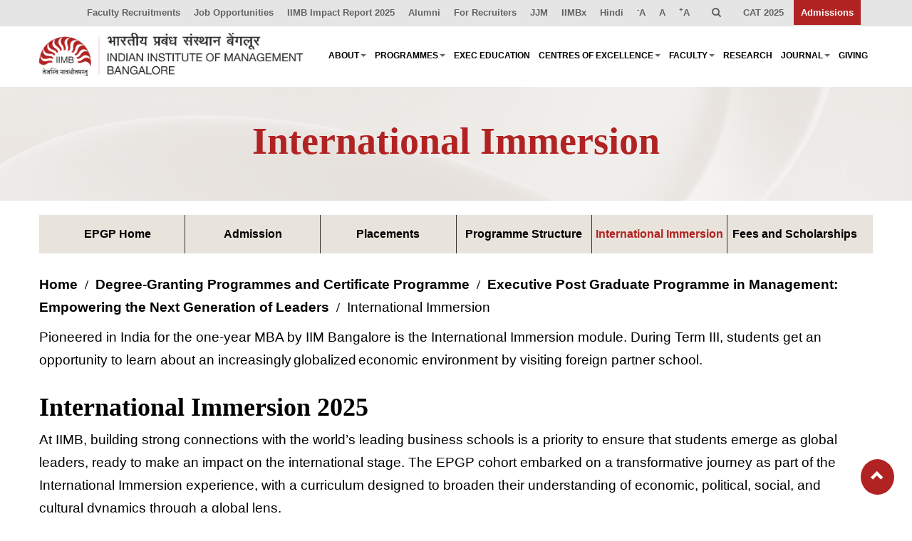

--- FILE ---
content_type: text/html; charset=UTF-8
request_url: https://www.iimb.ac.in/programmes/epgp/epgp-international-immersion
body_size: 17860
content:
<!DOCTYPE html>
<html  lang="en" dir="ltr" prefix="content: http://purl.org/rss/1.0/modules/content/  dc: http://purl.org/dc/terms/  foaf: http://xmlns.com/foaf/0.1/  og: http://ogp.me/ns#  rdfs: http://www.w3.org/2000/01/rdf-schema#  schema: http://schema.org/  sioc: http://rdfs.org/sioc/ns#  sioct: http://rdfs.org/sioc/types#  skos: http://www.w3.org/2004/02/skos/core#  xsd: http://www.w3.org/2001/XMLSchema# ">
  <head>
    <meta charset="utf-8" />
<meta name="description" content="Pioneered in India for the one-year MBA by IIM Bangalore is the International Immersion module. During Term III, students get an opportunity to learn about an increasingly globalized economic environment by visiting foreign partner school." />
<link rel="canonical" href="https://www.iimb.ac.in/programmes/epgp/epgp-international-immersion" />
<meta name="Generator" content="Drupal 10 (https://www.drupal.org)" />
<meta name="MobileOptimized" content="width" />
<meta name="HandheldFriendly" content="true" />
<meta name="viewport" content="width=device-width, initial-scale=1.0" />
<link rel="icon" href="/sites/default/files/IIMB_Logo.ico" type="image/vnd.microsoft.icon" />
<link rel="alternate" hreflang="en" href="https://www.iimb.ac.in/programmes/epgp/epgp-international-immersion" />

    <title>International Immersion | IIM Bangalore</title>
    <link rel="stylesheet" media="all" href="/core/modules/system/css/components/sticky-header.module.css?t66rgu" />
<link rel="stylesheet" media="all" href="/modules/contrib/calendar/css/calendar.css?t66rgu" />
<link rel="stylesheet" media="all" href="/modules/contrib/calendar/css/calendar_multiday.css?t66rgu" />
<link rel="stylesheet" media="all" href="/modules/contrib/social_media_links/css/social_media_links.theme.css?t66rgu" />
<link rel="stylesheet" media="all" href="https://cdnjs.cloudflare.com/ajax/libs/font-awesome/4.3.0/css/font-awesome.min.css" />
<link rel="stylesheet" media="all" href="/modules/contrib/tb_megamenu/css/tb_megamenu.bootstrap.css?t66rgu" />
<link rel="stylesheet" media="all" href="/modules/contrib/tb_megamenu/css/tb_megamenu.base.css?t66rgu" />
<link rel="stylesheet" media="all" href="/modules/contrib/tb_megamenu/css/tb_megamenu.default.css?t66rgu" />
<link rel="stylesheet" media="all" href="/modules/contrib/tb_megamenu/css/tb_megamenu.compatibility.css?t66rgu" />
<link rel="stylesheet" media="all" href="/modules/contrib/text_resize/css/text_resize.css?t66rgu" />
<link rel="stylesheet" media="all" href="/themes/robotic/css/style.css?t66rgu" />
<link rel="stylesheet" media="all" href="/themes/robotic/css/bootstrap.min.css?t66rgu" />
<link rel="stylesheet" media="all" href="/themes/robotic/css/style-main.css?t66rgu" />

    

<!-- Google tag (gtag.js) -->
<script async src="https://www.googletagmanager.com/gtag/js?id=G-8G1RS7716V"></script>
<script>
  window.dataLayer = window.dataLayer || [];
  function gtag(){dataLayer.push(arguments);}
  gtag('js', new Date());

  gtag('config', 'G-8G1RS7716V');
</script>



<!-- Google Tag Manager -->
<script>(function(w,d,s,l,i){w[l]=w[l]||[];w[l].push({'gtm.start':
new Date().getTime(),event:'gtm.js'});var f=d.getElementsByTagName(s)[0],
j=d.createElement(s),dl=l!='dataLayer'?'&l='+l:'';j.async=true;j.src=
'https://www.googletagmanager.com/gtm.js?id='+i+dl;f.parentNode.insertBefore(j,f);
})(window,document,'script','dataLayer','GTM-WCG56MPG');</script>
<!-- End Google Tag Manager -->



	<!-- End Google Tag Manager -->
<meta http-equiv="Content-Security-Policy" content="upgrade-insecure-requests">
<meta name="referrer" content="strict-origin-when-cross-origin">
  <meta name="facebook-domain-verification" content="4y0j8j9odmri3a81l6fkxzj8ao55h2" />
  <script type="application/ld+json">
{
"@context": "https://schema.org",
"@type": "CollegeOrUniversity",
"name": "Indian Institute of Management, Bangalore",
"alternateName": "IIMB",
"url": "https://www.iimb.ac.in",
"logo": "https://www.iimb.ac.in/sites/default/files/inline-images/IIMB-Logo.png",
"sameAs": "https://www.facebook.com/IIMBOfficial"
}
</script>
  </head>
  <body class="not-frontpage page-node-type-page" id="body">
 <!-- Google Tag Manager (noscript) -->
<noscript><iframe src="https://www.googletagmanager.com/ns.html?id=GTM-WCG56MPG"
height="0" width="0" style="display:none;visibility:hidden"></iframe></noscript>
<!-- End Google Tag Manager (noscript) -->
    <a href="#main-content" class="visually-hidden focusable skip-link">
      Skip to main content
    </a>
    
      <div class="dialog-off-canvas-main-canvas" data-off-canvas-main-canvas>
    
 


 







  
    
    <header class="navbar navbar-default navbar-fixed-top" id="navbar" role="banner">

      

        <div class="navbar-header">

            <div class="region region-navigation">
    <section id="block-topheader" class="block block-block-content block-block-contentc88b3d75-21a1-46a4-a062-3d012aef2e51 clearfix">
  
    

      
            <div><script>
function languagechange(){
  var url = window.location.pathname;
    var filename = url.substring(url.lastIndexOf('/')+1);
	 delUrl="https://www.iimb.ac.in/hi/"+filename;
   if (confirm("You are redirecting to Hindi Version.")) {
   window.open(delUrl,'_self');
  }
}
</script>
<div class="header-top bg-theme-color-2 sm-text-center p-0" id="topHeader" style>
<div class="container">
<div class="row">
<div class="col-md-12" style="float:right;">
<div class="widget no-border m-0" style="float:right;">
<ul class="list-inline sm-text-center">
	<li><a href="https://www.iimb.ac.in/faculty-recruitments" title="Faculty Recruitments">Faculty Recruitments</a></li>
	<li><a class="mobile-view" href="https://www.iimb.ac.in/job-opportunities" title="JOB OPPORTUNITIES">Job Opportunities</a></li>
	<li><a class="mobile-view" href="https://www.iimb.ac.in/sites/default/files/IIMB-Impact-Report%202025" target="_blank" title="IIMB Impact Report 2025">IIMB Impact Report 2025</a></li>
	<li><a class="mobile-view" href="https://iimbaa.com/" target="_blank" title="Alumni">Alumni</a></li>
	<li><a class="mobile-view" href="https://www.iimb.ac.in/recruiters" title="Recruiters">For Recruiters</a></li>
	<li><a class="mobile-view" href="https://www.iimb.ac.in/JJM/" title="Jal Jeevan Mission">JJM</a></li>
	<li><a class="mobile-view" href="https://iimbx.iimb.ac.in/" title="IIMBx">IIMBx</a></li>
	<li><a class="mobile-view1" href="https://www.iimb.ac.in/hi/" title="Hindi Language">Hindi</a></li>
	<li class="mobile-view1"><a class="changer" href="javascript:;" id="text_resize_decrease" title="Font size"><sup>-</sup>A</a></li>
	<li class="mobile-view1"><a class="changer mobile-view1" href="javascript:;" id="text_resize_reset" title="Font size">A</a></li>
	<li class="mobile-view1"><a class="changer mobile-view1" href="javascript:;" id="text_resize_increase" title="Font size"><sup>+</sup>A</a></li>
	<li class="mb-0 pb-0">
	<div class="top-dropdown-outer pt-0 pb-5"><a class="top-search-box has-dropdown text-white text-hover-theme-colored" title="Search"><input class="search-button fa button js-form-submit form-submit form-control" data-drupal-selector="edit-submit" id="edit-submit" type="submit" value=""></a>
	<ul class="dropdown">
		<li>
		<div class="search-form-wrapper">
		<form accept-charset="UTF-8" action="/search/node" id="search-block-form" method="get">
		<div class="form-item js-form-item form-type-search js-form-type-search form-item-keys js-form-item-keys form-no-label"><label class="control-label sr-only" for="edit-keys">Search</label> <input class="form-search form-control" data-drupal-selector="edit-keys" id="edit-keys" maxlength="128" name="keys" placeholder="Search" size="15" title="Enter the terms you wish to search for." type="search" value></div>

		<div class="form-actions js-form-wrapper form-wrapper" data-drupal-selector="edit-actions" id="edit-actions"><input class="search-button fa button js-form-submit form-submit form-control" data-drupal-selector="edit-submit" id="edit-submit" type="submit" value=""></div>
		</form>
		</div>
		</li>
	</ul>
	</div>
	</li>
	<li><a href="https://iimcat.ac.in/" target="_blank" title="CAT 2025">CAT 2025</a></li>
	<li><a class="admission-col" href="/admissions" style="color: #fff !important;">Admissions</a></li>
</ul>
</div>
</div>
</div>
</div>
</div>
</div>
      
  </section>

<section id="block-textresize" class="block block-text-resize block-text-resize-block clearfix">
  
    

      <div class="content"><a href="javascript:;" class="changer" id="text_resize_decrease"><sup>-</sup>A</a> <a href="javascript:;" class="changer" id="text_resize_reset">A</a> <a href="javascript:;" class="changer" id="text_resize_increase"><sup>+</sup>A</a><div id="text_resize_clear"></div></div>

  </section>


  </div>


          
          
            <button type="button" class="navbar-toggle" data-toggle="collapse" data-target=".navbar-collapse" style="display:none;">

              <span class="sr-only">Toggle navigation</span>

              <span class="icon-bar"></span>

              <span class="icon-bar"></span>

              <span class="icon-bar"></span>

            </button>

          
        </div>



        
        
          <div class="navbar-collapse collapse navbar-scrolltofixed">

		  <div class="container container-lg container-xl">


<div class="row">
<div class="col-xs-9 col-sm-4 col-md-4 col-lg-4">
<div class="widget no-border m-0"><a class="menuzord-brand pull-left flip xs-pull-center mb-15" href="/" style="margin-top:9px !important;"><img alt="IIMB Logo" class="img-responsive" data-entity-type="file" data-entity-uuid="627167e4-200b-4fa1-b825-dec4cbb76f92" src="/sites/default/files/inline-images/IIMB-Logo.png" ></a></div>
</div>

<div class="col-xs-12 col-sm-8 col-md-8 col-lg-8">
  <div class="region region-navigation-collapsible">
    <section id="block-mainnavigation" class="block block-tb-megamenu block-tb-megamenu-menu-blockmain clearfix">
  
    

      <div  class="tb-megamenu tb-megamenu-main" role="navigation" aria-label="Main navigation">
      <button data-target=".nav-collapse" data-toggle="collapse" class="btn btn-navbar tb-megamenu-button" type="button">
      <i class="fa fa-reorder"></i>
    </button>
    <div class="nav-collapse  always-show">
    <ul  class="tb-megamenu-nav nav level-0 items-8" role="list" >
        <li  class="tb-megamenu-item level-1 mega about_sub_menu1 mega-align-justify dropdown" data-id="menu_link_content:6c3f460e-e2f2-494e-a337-41857a016309" data-level="1" data-type="menu_item" data-class="about_sub_menu1" data-xicon="" data-caption="" data-alignsub="justify" data-group="0" data-hidewcol="0" data-hidesub="0" data-label="About IIMB" aria-level="1" >
      <a href="/about-institute"  class="dropdown-toggle" aria-expanded="false">
          About 
          <span class="caret"></span>
          </a>
  <div  class="tb-megamenu-submenu about_sub_menu about_sub_menu11 dropdown-menu mega-dropdown-menu nav-child" data-class="about_sub_menu about_sub_menu11" data-width="800" style="width: 800px;" role="list">
  <div class="mega-dropdown-inner">
          <div  class="tb-megamenu-row row-fluid">
      <div  data-showblocktitle="1" class="tb-megamenu-column span6 mega-col-nav" data-class="" data-width="6" data-hidewcol="" id="tb-megamenu-column-1">
  <div class="tb-megamenu-column-inner mega-inner clearfix">
                 <div  class="tb-block tb-megamenu-block" data-type="block" data-block="aboutiimb">
    <div class="block-inner">
      <nav role="navigation" aria-labelledby="block-system-menu-blockabout-iimb-menu" id="block-system-menu-blockabout-iimb">
            
  <h2 class="visually-hidden" id="block-system-menu-blockabout-iimb-menu">About IIMB</h2>
  

        
              <ul class="menu nav">
                            <li class="expanded dropdown">
        <a href="/about-institute" data-drupal-link-system-path="node/15">About IIMB</a>
                  </li>
                        <li class="expanded dropdown">
        <a href="/about-institute/board" data-drupal-link-system-path="node/18">Board</a>
                  </li>
                        <li class="expanded dropdown">
        <a href="/message-from-the-Chairperson" data-drupal-link-system-path="node/5682">Chairperson&#039;s Message </a>
                  </li>
                        <li class="expanded dropdown">
        <a href="https://www.iimb.ac.in/user/70/u-dinesh-kumar">Director In-charge</a>
                  </li>
                        <li class="expanded dropdown">
        <a href="/iim-act-rules" data-drupal-link-system-path="node/7309">IIM Act and Rules</a>
                  </li>
                        <li class="expanded dropdown">
        <a href="https://www.iimb.ac.in/sites/default/files/inline-files/IIMB-Regulations-Gazetted-31.08.2023.pdf">IIMB Regulations</a>
                  </li>
                        <li class="expanded dropdown">
        <a href="https://www.iimb.ac.in/sites/default/files/inline-files/IIMB-Brochure-2024.pdf">IIMB Brochure</a>
                  </li>
                        <li class="expanded dropdown">
        <a href="/about-institute/history" data-drupal-link-system-path="node/23">History</a>
                  </li>
                        <li class="expanded dropdown">
        <a href="https://library.iimb.ac.in/library">Library</a>
                  </li>
                        <li class="expanded dropdown">
        <a href="https://www.iimb.ac.in/about-institute/iimb-policy">Policies</a>
                  </li>
        </ul>
  


  </nav>

    </div>
  </div>

      </div>
</div>

      <div  data-showblocktitle="1" class="tb-megamenu-column span6 mega-col-nav" data-class="" data-width="6" data-hidewcol="" id="tb-megamenu-column-2">
  <div class="tb-megamenu-column-inner mega-inner clearfix">
                 <div  class="tb-block tb-megamenu-block" data-type="block" data-block="aboutiimbsubmenu">
    <div class="block-inner">
      <nav role="navigation" aria-labelledby="block-system-menu-blockabout-iimb-sub-menu-menu" id="block-system-menu-blockabout-iimb-sub-menu">
            
  <h2 class="visually-hidden" id="block-system-menu-blockabout-iimb-sub-menu-menu">About IIMB Sub menu</h2>
  

        
              <ul class="menu nav">
                            <li class="expanded dropdown">
        <a href="/about-institute/life-iimb" data-drupal-link-system-path="node/28">Life @IIMB</a>
                  </li>
                        <li class="expanded dropdown">
        <a href="/about-institute/life-iimb/swo" data-drupal-link-system-path="node/14244">Student Welfare Office</a>
                  </li>
                        <li class="expanded dropdown">
        <a href="https://www.iimb.ac.in/sites/default/files/inline-files/Anti-ragging-IIMB_1.pdf">Anti-ragging Policy</a>
                  </li>
                        <li class="expanded dropdown">
        <a href="/about-institute/equal-opportunity" data-drupal-link-system-path="node/8650">Office of Diversity and Inclusion</a>
                  </li>
                        <li class="expanded dropdown">
        <a href="/diversity-inclusion-grievance-redressal-committee" data-drupal-link-system-path="node/11802">Diversity &amp; Inclusion Grievance Redressal Committee</a>
                  </li>
                        <li class="expanded dropdown">
        <a href="https://www.iimb.ac.in/sites/default/files/inline-files/Policy-Sexual-Harassment-Free-Campus-IIMB.pdf">Policy for Sexual Harassment-Free Campus </a>
                  </li>
                        <li class="expanded dropdown">
        <a href="/about-institute/iimb-policy" data-drupal-link-system-path="node/129">Internal Committee</a>
                  </li>
                        <li class="expanded dropdown">
        <a href="/about-institute/whistle-blower-policy" data-drupal-link-system-path="node/5654">Whistle Blower Policy</a>
                  </li>
                        <li class="expanded dropdown">
        <a href="https://www.iimb.ac.in/about-institute/sustainability-iimb">Sustainability</a>
                  </li>
                        <li class="expanded dropdown">
        <a href="/sites/default/files/inline-files/Internationalization-Brochure-2025.pdf">Internationalization</a>
                  </li>
        </ul>
  


  </nav>

    </div>
  </div>

      </div>
</div>

  </div>

      </div>
</div>

</li>

        <li  class="tb-megamenu-item level-1 mega about_sub_menu2  mega-align-center dropdown" data-id="menu_link_content:18d29684-098e-4432-a317-f5aef3ecf7b6" data-level="1" data-type="menu_item" data-class="about_sub_menu2 " data-xicon="" data-caption="" data-alignsub="center" data-group="0" data-hidewcol="0" data-hidesub="0" data-label="Programmes" aria-level="1" >
      <a href="/programmes"  class="dropdown-toggle" aria-expanded="false">
          Programmes
          <span class="caret"></span>
          </a>
  <div  class="tb-megamenu-submenu about_sub_menu about_sub_menu12 dropdown-menu mega-dropdown-menu nav-child" data-class="about_sub_menu about_sub_menu12" data-width="900" style="width: 900px;" role="list">
  <div class="mega-dropdown-inner">
          <div  class="tb-megamenu-row row-fluid">
      <div  data-showblocktitle="1" class="tb-megamenu-column span6 mega-col-nav about_sub_text" data-class="about_sub_text" data-width="6" data-hidewcol="" id="tb-megamenu-column-3">
  <div class="tb-megamenu-column-inner mega-inner clearfix">
                 <div  class="tb-block tb-megamenu-block" data-type="block" data-block="programmesmenu3">
    <div class="block-inner">
      <nav role="navigation" aria-labelledby="block-system-menu-blockprogrammes-menu-3-menu" id="block-system-menu-blockprogrammes-menu-3">
      
  <h2 id="block-system-menu-blockprogrammes-menu-3-menu">Degree-Granting Programmes</h2>
  

        
              <ul class="menu nav">
                            <li class="expanded dropdown">
        <a href="/programmes/doctoral-programme" data-drupal-link-system-path="node/169">Doctor of Philosophy (PhD), Five-year fulltime programme</a>
                  </li>
                        <li class="expanded dropdown">
        <a href="/programmes/pgppm" data-drupal-link-system-path="node/175">Master of Management Studies (Public Policy) – PGPPM</a>
                  </li>
                        <li class="expanded dropdown">
        <a href="/programmes/pgpem" data-drupal-link-system-path="node/177">Master of Business Administration (MBA), Two-year programme for Working Professionals (PGPEM)</a>
                  </li>
                        <li class="expanded dropdown">
        <a href="/programmes/epgp" data-drupal-link-system-path="node/179">Master of Business Administration (MBA), One-year fulltime residential programme for Experienced Professionals (EPGP)</a>
                  </li>
                        <li class="expanded dropdown">
        <a href="/programmes/pgpba" data-drupal-link-system-path="node/6561">Master of Business Administration (Business Analytics), (MBA(BA)), Two-year fulltime programme (PGPBA)</a>
                  </li>
                        <li class="expanded dropdown">
        <a href="/programmes/pgp" data-drupal-link-system-path="node/181">Master of Business Administration (MBA), Two-year fulltime programme (PGP)</a>
                  </li>
        </ul>
  


  </nav>

    </div>
  </div>

      </div>
</div>

      <div  data-showblocktitle="1" class="tb-megamenu-column span6 mega-col-nav about_sub_text" data-class="about_sub_text" data-width="6" data-hidewcol="" id="tb-megamenu-column-4">
  <div class="tb-megamenu-column-inner mega-inner clearfix">
                 <div  class="tb-block tb-megamenu-block" data-type="block" data-block="robotic_diplomaprogrammemenu">
    <div class="block-inner">
      <section id="block-block-content0ce02613-cfbd-4c8f-905d-c18e176691f3" class="block block-block-content block-block-content0ce02613-cfbd-4c8f-905d-c18e176691f3 clearfix">
  
    

      
            <div><div class="about_sub_text">
<h2 id="block-system-menu-blockprogrammes-menu">Certificate Programmes</h2>
</div>

<ul class="menu nav">
	<li class="expanded dropdown"><a data-drupal-link-system-path="node/7193" href="/programmes/nsrpredoc">N. S. Ramaswamy Pre-doctoral Fellowship (NSR Pre-doc)</a></li>
</ul>

<div class="about_sub_text" style="margin-top:10px;">
<h2 id="block-system-menu-blockprogrammes-menu">UG Programmes</h2>
</div>

<ul class="menu nav">
	<li class="expanded dropdown"><a href="https://dbe.iimb.ac.in/">BBA in Digital Business and Entrepreneurship (BBA DBE) </a></li>
	<li class="expanded dropdown"><a href="https://ug.iimb.ac.in/">BSc Honours - Economics </a></li>
	<li class="expanded dropdown"><a href="https://ug.iimb.ac.in/">BSc Honours - Data Sciences</a></li>
</ul>
</div>
      
  </section>


    </div>
  </div>

      </div>
</div>

  </div>

      </div>
</div>

</li>

        <li  class="tb-megamenu-item level-1 mega exec-education" data-id="menu_link_content:20fe9aa9-1b8d-4815-ac64-87480a4df53a" data-level="1" data-type="menu_item" data-class="exec-education" data-xicon="" data-caption="" data-alignsub="" data-group="0" data-hidewcol="0" data-hidesub="0" data-label="Exec Education" aria-level="1" >
      <a href="https://eep.iimb.ac.in" >
          Exec Education
          </a>
  
</li>

        <li  class="tb-megamenu-item level-1 mega about_sub_menu4 mega-align-center dropdown" data-id="menu_link_content:0c527b51-1a9b-4aca-a619-486a385db8ab" data-level="1" data-type="menu_item" data-class="about_sub_menu4" data-xicon="" data-caption="" data-alignsub="center" data-group="0" data-hidewcol="0" data-hidesub="0" data-label="Centres of Excellence" aria-level="1" >
      <a href="/centres-of-excellence"  class="dropdown-toggle" aria-expanded="false">
          Centres of Excellence
          <span class="caret"></span>
          </a>
  <div  class="tb-megamenu-submenu about_sub_menu about_sub_menu14 dropdown-menu mega-dropdown-menu nav-child" data-class="about_sub_menu about_sub_menu14" data-width="900" style="width: 900px;" role="list">
  <div class="mega-dropdown-inner">
          <div  class="tb-megamenu-row row-fluid">
      <div  data-showblocktitle="1" class="tb-megamenu-column span4 mega-col-nav" data-class="" data-width="4" data-hidewcol="" id="tb-megamenu-column-5">
  <div class="tb-megamenu-column-inner mega-inner clearfix">
                 <div  class="tb-block tb-megamenu-block" data-type="block" data-block="centerformanangementcol2">
    <div class="block-inner">
      <nav role="navigation" aria-labelledby="block-system-menu-blockcenter-for-manangement-col2-menu" id="block-system-menu-blockcenter-for-manangement-col2">
      
  <h2 id="block-system-menu-blockcenter-for-manangement-col2-menu">CENTRES OF EXCELLENCE (With Fulltime Faculty)</h2>
  

        
              <ul class="menu nav">
                            <li class="expanded dropdown">
        <a href="https://www.iimb.ac.in/cencomm/index.php">Management Communication</a>
                  </li>
                        <li class="expanded dropdown">
        <a href="/centres-of-excellence/cpp" data-drupal-link-system-path="node/9252">Public Policy</a>
                  </li>
        </ul>
  


  </nav>

    </div>
  </div>

      </div>
</div>

      <div  data-showblocktitle="1" class="tb-megamenu-column span4 mega-col-nav" data-class="" data-width="4" data-hidewcol="" id="tb-megamenu-column-6">
  <div class="tb-megamenu-column-inner mega-inner clearfix">
                 <div  class="tb-block tb-megamenu-block" data-type="block" data-block="centreofexcellencemenucenter">
    <div class="block-inner">
      <section id="block-block-contentb952fd6d-adff-42cf-bdbd-24feb6ce554a" class="block block-block-content block-block-contentb952fd6d-adff-42cf-bdbd-24feb6ce554a clearfix">
  
    

      
            <div><div class="about_sub_text">
<h2 id="block-system-menu-blockcenter-for-manangement-col2-menu">CENTRES OF EXCELLENCE</h2>
</div>

<ul class="menu nav">
	<li class="expanded dropdown"><a href="https://www.iimb.ac.in/ccmrm/" title="Capital Markets &amp; Risk Management">Capital Markets &amp; Risk Management</a></li>
	<li class="expanded dropdown"><a data-drupal-link-system-path="node/80" href="https://www.iimb.ac.in/ccgs/" title="Corporate Governance &amp; Sustainability">Corporate Governance &amp; Sustainability</a></li>
	<li class="expanded dropdown"><a href="https://www.iimb.ac.in/cdpg/" title="Digital Public Goods">Digital Public Goods</a></li>
	<li class="expanded dropdown"><a data-drupal-link-system-path="https://www.iimb.ac.in/centres-of-excellence/israel-centre-at-iimb" href="https://www.iimb.ac.in/centres-of-excellence/israel-centre" title="Israel">Israel</a></li>
	<li class="expanded dropdown"><a class="is-active" data-drupal-link-system-path="https://www.iimb.ac.in/mijsc/" href="https://www.iimb.ac.in/mijsc/" title="Mizuho India Japan Study Centre">Mizuho India Japan Study Centre</a></li>
	<li class="expanded dropdown"><a href="javascript:confirmDeletee('https://www.nsrcel.org/')" title="NSRCEL">NSRCEL</a></li>
	<li class="expanded dropdown"><a data-drupal-link-system-path="node/87" href="https://www.iimb.ac.in/centres-of-excellence/csitm" title="Software &amp; IT Management">Software &amp; IT Management</a></li>
	<li class="expanded dropdown"><a data-drupal-link-system-path="node/88" href="https://www.iimb.ac.in/centres-of-excellence/scmc">Supply Chain Management</a></li>
	<li class="expanded dropdown"><a data-drupal-link-system-path="node/89" href="https://www.iimb.ac.in/centres-of-excellence/ctl" title="Teaching &amp; Learning">Teaching &amp; Learning</a></li>
<li class="expanded dropdown"><a data-drupal-link-system-path="node/89" href="https://www.iimb.ac.in/tony-james-centre/" title="Tony James Centre for Private Equity and Venture Capital">Tony James Centre for Private Equity and Venture Capital</a></li>
</ul>
</div>
      
  </section>


    </div>
  </div>

      </div>
</div>

      <div  data-showblocktitle="1" class="tb-megamenu-column span4 mega-col-nav" data-class="" data-width="4" data-hidewcol="" id="tb-megamenu-column-7">
  <div class="tb-megamenu-column-inner mega-inner clearfix">
                 <div  class="tb-block tb-megamenu-block" data-type="block" data-block="centerformanangementcol4">
    <div class="block-inner">
      <nav role="navigation" aria-labelledby="block-system-menu-blockcenter-for-manangement-col4-menu" id="block-system-menu-blockcenter-for-manangement-col4">
      
  <h2 id="block-system-menu-blockcenter-for-manangement-col4-menu">IIMB INITIATIVES</h2>
  

        
              <ul class="menu nav">
                            <li class="expanded dropdown">
        <a href="/centres-of-excellence/initiatives/behavioural-lab" data-drupal-link-system-path="node/98">Behavioural Sciences Lab</a>
                  </li>
                        <li class="expanded dropdown">
        <a href="/centres-of-excellence/initiatives/consumer-insights" data-drupal-link-system-path="node/99">Consumer Insights</a>
                  </li>
                        <li class="expanded dropdown">
        <a href="/centres-of-excellence/initiatives/dcal" data-drupal-link-system-path="node/100">Data Centre &amp; Analytics Lab</a>
                  </li>
                        <li class="expanded dropdown">
        <a href="https://www.iimb.ac.in/health-economics-policy/">Health Economics &amp; Policy</a>
                  </li>
                        <li class="expanded dropdown">
        <a href="https://www.iimb.ac.in/reri/">Real Estate Research</a>
                  </li>
        </ul>
  


  </nav>

    </div>
  </div>

      </div>
</div>

  </div>

      </div>
</div>

</li>

        <li  class="tb-megamenu-item level-1 mega about_sub_menu5 mega-align-center dropdown" data-id="menu_link_content:fc8ad213-15ae-48c1-bc14-bb16ec25891a" data-level="1" data-type="menu_item" data-class="about_sub_menu5" data-xicon="" data-caption="" data-alignsub="center" data-group="0" data-hidewcol="0" data-hidesub="0" data-label="Faculty" aria-level="1" >
      <a href="/faculty"  class="dropdown-toggle" aria-expanded="false">
          Faculty
          <span class="caret"></span>
          </a>
  <div  class="tb-megamenu-submenu about_sub_menu about_sub_menu15 dropdown-menu mega-dropdown-menu nav-child" data-class="about_sub_menu about_sub_menu15" data-width="800" style="width: 800px;" role="list">
  <div class="mega-dropdown-inner">
          <div  class="tb-megamenu-row row-fluid">
      <div  data-showblocktitle="1" class="tb-megamenu-column span6 mega-col-nav" data-class="" data-width="6" data-hidewcol="" id="tb-megamenu-column-8">
  <div class="tb-megamenu-column-inner mega-inner clearfix">
                 <div  class="tb-block tb-megamenu-block" data-type="block" data-block="facultytopmenu1">
    <div class="block-inner">
      <nav role="navigation" aria-labelledby="block-system-menu-blockfaculty-top-menu-1-menu" id="block-system-menu-blockfaculty-top-menu-1">
            
  <h2 class="visually-hidden" id="block-system-menu-blockfaculty-top-menu-1-menu">Faculty top menu 1</h2>
  

        
              <ul class="menu nav">
                            <li class="expanded dropdown">
        <a href="https://www.iimb.ac.in/user/70/u-dinesh-kumar">Director In-charge</a>
                  </li>
                        <li class="expanded dropdown">
        <a href="/user/78/m-jayadev" data-drupal-link-system-path="user/78">Dean Administration          </a>
                  </li>
                        <li class="expanded dropdown">
        <a href="https://www.iimb.ac.in/user/106/sourav-mukherji">Dean Alumni Relations &amp; Development</a>
                  </li>
                        <li class="expanded dropdown">
        <a href="https://www.iimb.ac.in/user/106/sourav-mukherji">Dean Faculty</a>
                  </li>
                        <li class="expanded dropdown">
        <a href="/user/86/mukta-kulkarni" data-drupal-link-system-path="user/86">Dean Programmes</a>
                  </li>
                        <li class="expanded dropdown">
        <a href="/faculty" data-drupal-link-system-path="faculty">Faculty List A to Z</a>
                  </li>
        </ul>
  


  </nav>

    </div>
  </div>

      </div>
</div>

      <div  data-showblocktitle="1" class="tb-megamenu-column span6 mega-col-nav" data-class="" data-width="6" data-hidewcol="" id="tb-megamenu-column-9">
  <div class="tb-megamenu-column-inner mega-inner clearfix">
                 <div  class="tb-block tb-megamenu-block" data-type="block" data-block="facultyareamenu3">
    <div class="block-inner">
      <nav role="navigation" aria-labelledby="block-system-menu-blockprogrammes-area-menu-3-menu" id="block-system-menu-blockprogrammes-area-menu-3">
            
  <h2 class="visually-hidden" id="block-system-menu-blockprogrammes-area-menu-3-menu">faculty Area Menu 3</h2>
  

        
              <ul class="menu nav">
                            <li class="expanded dropdown">
        <a href="/faculty-list-area-wise" data-drupal-link-system-path="node/2336">Faculty List Area-Wise</a>
                  </li>
                        <li class="expanded dropdown">
        <a href="/areas" data-drupal-link-system-path="node/11681">Areas</a>
                  </li>
        </ul>
  


  </nav>

    </div>
  </div>

      </div>
</div>

  </div>

      </div>
</div>

</li>

        <li  class="tb-megamenu-item level-1 mega about_sub_menu6 mega-align-center" data-id="menu_link_content:9c646891-e358-4d00-b10b-6e5a45d02504" data-level="1" data-type="menu_item" data-class="about_sub_menu6" data-xicon="" data-caption="" data-alignsub="center" data-group="0" data-hidewcol="0" data-hidesub="0" data-label="Research" aria-level="1" >
      <a href="/iimb-research" >
          Research
          </a>
  
</li>

        <li  class="tb-megamenu-item level-1 mega mega-align-center dropdown" data-id="menu_link_content:92f55fea-1b0e-4df3-bbef-8c963ea0c745" data-level="1" data-type="menu_item" data-class="" data-xicon="" data-caption="" data-alignsub="center" data-group="0" data-hidewcol="0" data-hidesub="0" data-label="Journal" aria-level="1" >
      <a href="https://www.iimb.ac.in/imr/"  class="dropdown-toggle" aria-expanded="false">
          Journal
          <span class="caret"></span>
          </a>
  <div  class="tb-megamenu-submenu about_sub_menu about_sub_menu16 dropdown-menu mega-dropdown-menu nav-child" data-class="about_sub_menu about_sub_menu16" data-width="400" style="width: 400px;" role="list">
  <div class="mega-dropdown-inner">
          <div  class="tb-megamenu-row row-fluid">
      <div  data-showblocktitle="1" class="tb-megamenu-column span12 mega-col-nav about_sub_text" data-class="about_sub_text" data-width="12" data-hidewcol="" id="tb-megamenu-column-10">
  <div class="tb-megamenu-column-inner mega-inner clearfix">
                 <div  class="tb-block tb-megamenu-block" data-type="block" data-block="menujournaltoptext">
    <div class="block-inner">
      <section id="block-block-content9e033b6b-db0b-4a1c-bf12-539764cbad11" class="block block-block-content block-block-content9e033b6b-db0b-4a1c-bf12-539764cbad11 clearfix">
  
    

      
            <div><h4 class="text-white" style="font-size: 24px;font-weight: bold;font-family: 'Open Sans',sans-serif !important;"><a href="https://www.iimb.ac.in/imr/">IIMB Management Review</a></h4>

<h5 class="text-white" style="font-size: 14px;font-family: 'Open Sans',sans-serif !important;"><a href="https://www.iimb.ac.in/imr/">Journal of Indian Institute of Management Bangalore</a></h5>
<style type="text/css">.tb-megamenu .dropdown-menu a{
padding:0 !important;
color:#fff !important;
line-height:27px;
}
</style>
</div>
      
  </section>


    </div>
  </div>

      </div>
</div>

  </div>

      </div>
</div>

</li>

        <li  class="tb-megamenu-item level-1 mega" data-id="menu_link_content:326f3f26-99e1-48ea-9b63-67cb55fb838d" data-level="1" data-type="menu_item" data-class="" data-xicon="" data-caption="" data-alignsub="" data-group="0" data-hidewcol="0" data-hidesub="0" data-label="Give to IIMB" aria-level="1" >
      <a href="https://www.iimb.ac.in/giving/" >
          Giving
          </a>
  
</li>

  </ul>

      </div>
  </div>

  </section>


  </div>

</div>
</div>
            

			</div>

          </div>

        
      

    </header>

  














 <div class="backheader" id="title-bg-col">

		
 

          <div role="backheader-top" class="title-image-bg">

              <img src="https://www.iimb.ac.in/sites/default/files/inline-images/background-header-title-2024.png" class="img-responsive" style="width: 100%;">
			

            </div>
            <div class="container title-image-head" role="backheader">

              <h1 class="text-center">  <div class="region region-backheader">
    <section id="block-robotic-title" class="block block-ctools-block block-entity-fieldnodetitle clearfix">
  
    

      
<span>International Immersion</span>

  </section>


  </div>
</h1>
			

            </div>

          
        

</div>




 


<div class="home_banner">

		
        
          
            <div class="container-banner_home" role="sliders">

                <div class="region region-sliders">
    <section id="block-robotic-epgptopmenu" class="block block-block-content block-block-contentc8b38790-b27f-4cca-bd37-0dcd2034c871 clearfix">
  
    

      
            <div><nav class="navbar navbar-expand-md bg-dark navbar-dark" id="navigation2"><a class="navbar-brand" href="#">EPGP Sub Menu</a><button class="navbar-toggler" data-target="#collapsibleNavbar" data-toggle="collapse" type="button"></button>
<div class="collapse navbar-collapse secondary-nav" id="collapsibleNavbar">
<div class="container">
<ul class="navbar-nav" id="list">
	<li class="nav-item"><a class="nav-link" href="https://www.iimb.ac.in/programmes/epgp">EPGP Home</a></li>
	<li class="nav-item"><a class="nav-link" href="https://www.iimb.ac.in/epgp-admissions">Admission</a></li>
	<li class="nav-item"><a class="nav-link" href="https://www.iimb.ac.in/programmes/epgp/placement">Placements</a></li>
	<li class="nav-item width-nav"><a class="nav-link" href="https://www.iimb.ac.in/programmes/epgp/programme-structure">Programme Structure</a></li>
	<li class="nav-item"><a class="nav-link" href="https://www.iimb.ac.in/programmes/epgp/epgp-international-immersion">International Immersion</a></li>
	<li class="nav-item"><a class="nav-link" href="https://www.iimb.ac.in/programmes/epgp/financial-aid-scholarships">Fees and Scholarships</a></li>
</ul>
</div>
</div>
</nav>

<nav class="navbar navbar-expand-md bg-dark navbar-dark" id="fixedbar"><a class="navbar-brand" href="#">EPGP Sub Menu</a><button class="navbar-toggler" data-target="#collapsibleNavbar" data-toggle="collapse" type="button"></button>

<div class="collapse navbar-collapse secondary-nav" id="collapsibleNavbar">
<div class="container">
<ul class="navbar-nav" id="list">
	<li class="nav-item"><a class="nav-link" href="https://www.iimb.ac.in/programmes/epgp">EPGP Home</a></li>
	<li class="nav-item"><a class="nav-link" href="https://www.iimb.ac.in/epgp-admissions">Admission</a></li>
	<li class="nav-item"><a class="nav-link" href="https://www.iimb.ac.in/programmes/epgp/placement">Placements</a></li>
	<li class="nav-item width-nav"><a class="nav-link " href="https://www.iimb.ac.in/programmes/epgp/programme-structure">Programme Structure</a></li>
	<li class="nav-item"><a class="nav-link" href="https://www.iimb.ac.in/programmes/epgp/epgp-international-immersion">International Immersion</a></li>
	<li class="nav-item"><a class="nav-link" href="https://www.iimb.ac.in/programmes/epgp/financial-aid-scholarships">Fees and Scholarships</a></li>
</ul>
</div>
</div>
</nav>
<style type="text/css">.secondary-nav .container{
	 background: #E8E3DB;
	  line-height: 22px;
	}
	.navbar-nav > li:active > a:not(.btn), .navbar-nav > li:hover > a:not(.btn)  {
	  color: #b01116 !important;
	z-index:1;
	}
	.secondary-menu-fixed .container{
	  top: 85px;
	  position: fixed;
	  z-index: 1;
	  background: #E8E3DB;
	right:0;
	left:0;
	}
	.secondary-menu-fixed ul li, .secondary-nav ul li{
	padding: 9px 10px;
	  display: flex;
	  float: left;
	  border-right: 1px solid #333;
	  margin: auto;
	background: inherit;
	}

.navbar-nav > li > .dropdown-menu {
  background-color: #E8E3DB;
text-align:center;
}
.navbar-nav > li > .dropdown-menu {
  background-color: #E8E3DB;
  padding-left: 10px;
text-align:center;
}
.navbar-nav > li > .dropdown-menu .nav-link{
text-align:center;

}
	.secondary-menu-fixed ul li:last-child, .secondary-nav ul li:last-child {
	  border-right: inherit;
	}
	.secondary-menu-fixed ul li a, .secondary-nav ul li a{
	color: #000;
	font-size:16px;
	font-weight:600;
	padding:0 !important;
	z-index:1;
	}
	#list{
	display:flex;
	float:none;
	}
	.secondary-menu-fixed ul li .active, .secondary-nav ul li .active, .nav-link.active{
color:#b12322 !important;
}

	@media(max-width:767px){
	.secondary-menu-fixed ul li a, .secondary-nav ul li a {
	  font-size: 16px;

	}
	#fixedbar{
	display:none;
	}
.navbar-toggler{
float: right;
margin-top: 10px;
  margin-right: 10px;
}
.navbar-toggler::before {
  content: "\f0c9";
display: inline-block;
  font: normal normal normal 14px/1 FontAwesome;
    font-size: 14px;
  text-rendering: auto;
color:#fff;
}
	.secondary-menu-fixed ul li, .secondary-nav ul li {
	  padding: 6px 3px 8px 3px;
	  display: block;
	  float: none;
	  border-right: 0;
	  margin: auto;
	  width: 100%;
		display: inline-block;
border-bottom: 1px solid #b0b0b0;
	}
	.secondary-menu-fixed .container{
	display:none;
	}
	#list {
	  display: block;
	float:none;
margin: 0px 10px;
	}
	#block-robotic-epgptopmenu .icon-bar, #block-robotic-epgptopmenu .icon-bar {
	background-color: #fff;
		display: block;
		width: 22px;
		height: 2px;
		border-radius: 1px;
		margin-top: 5px;
	}
	.secondary-nav{
	display:none;
	}

	.secondary-nav .collapse.in {
		display: block !important;
	}
	}
	@media(min-width:769px){
	#block-robotic-epgptopmenu .navbar-brand, #block-robotic-epgptopmenu .navbar-toggler,
#block-robotic-pgpbatopmenu .navbar-brand, #block-robotic-pgpbatopmenu .navbar-toggler
{
	display: none;
	}
	#fixedbar { 
  display: none;
  position: fixed;
  top: 85px;
  width: 100%;
z-index:999;

}
section > .container, section > .container-fluid {
  padding-top: 0;
  padding-bottom: 0;
}
.secondary-menu-fixed ul li, .secondary-nav ul li{
flex: 1;
  flex-direction: column;
  padding: 5px;
  text-align: center;
}
	}
	@media(min-width:1200px){
	secondary-menu-fixed .container {
	  top: 94px;
	}
.width-nav{
width:163px !important;
display:block;
}
#fixednav { 
  display: block;
  width: 100%;
  margin: 0 auto;
  padding: 0px 25px;
}
 .secondary-menu-fixed ul li, .secondary-nav ul li {
width:261px !important;
min-height:54px;
display:flex;
justify-content:center;
}
	}
@media(min-width:1400px){
 .secondary-menu-fixed ul li{
padding:12px 21px 5px !important;
}
#fixedbar { 
  top: 94px;
}

}
@media (max-width:979px) {
  #block-robotic-epgptopmenu .navbar-collapse.collapse {
    display: none;
  }
 #block-robotic-epgptopmenu .collapse.in {
  display: block !important;
width: 100% !important;
}
.fixedbar{
display:none !important;
}
}

.js {
overflow-x:hidden;
}
@media screen and (min-device-width: 768px) and (max-device-width: 1024px) {
.navbar-brand {
display:none;
}
.navbar-toggler {
display:none;
}
.secondary-menu-fixed .container {
display:none;
}
#fixedbar {
    display: none !important;
    }
}
@media screen and (min-device-width: 320px) and (max-device-width: 766px) {
#fixedbar {
    display: none !important;
    }
}
@media (max-width: 767px) {
  #block-robotic-epgptopmenu-2 .navbar-toggler[aria-expanded="true"]::before, #block-robotic-epgptopmenu .navbar-toggler[aria-expanded="true"]::before, #block-robotic-epgptopmenu2-2 .navbar-toggler[aria-expanded="true"]::before, #block-robotic-epgptopmenu2 .navbar-toggler[aria-expanded="true"]::before, #block-robotic-epgptopmenu .navbar-toggler[aria-expanded="true"]::before, #block-robotic-pgpemprogrammetopcontent-2 .navbar-toggler[aria-expanded="true"]::before, #block-robotic-pgpemprogrammetopcontent .navbar-toggler[aria-expanded="true"]::before {
    content: "\f00d" !important;
    font-size: 16px;
  }
}
</style>
<script src="https://ajax.googleapis.com/ajax/libs/jquery/3.7.1/jquery.min.js"></script><script>

$(document).ready(function(){
  
  
  $(window).on('scroll',function() {
    var scrolltop = $(this).scrollTop();

    var $nav = $("#navigation2");
    if(scrolltop >= $nav.offset().top + $nav.height()) {
      $('#fixedbar').fadeIn(50);;
    }
    else {
      $('#fixedbar').fadeOut(50);;
    }
  });
});

</script></div>
      
  </section>

<section id="block-robotic-breadcrumbs" class="block block-system block-system-breadcrumb-block clearfix">
  
    

        <ol class="breadcrumb">
          <li >
                  <a href="/">Home</a>
              </li>
          <li >
                  <a href="/programmes">Degree-Granting Programmes and Certificate Programme</a>
              </li>
          <li >
                  <a href="/programmes/epgp">Executive Post Graduate Programme in Management: Empowering the Next Generation of Leaders</a>
              </li>
          <li >
                  International Immersion
              </li>
          <li >
                  <a href="/programmes/epgp/epgp-international-immersion">International Immersion</a>
              </li>
      </ol>

  </section>


  </div>


            </div>

          
        
</div>


 
<div class="col-md-4">

		
        
</div>
<div class="col-md-8">

		
        
</div>

<div class="container" id="iimb_home_research">

		
        		
		
        		
		
        
</div>
<div class="container">

		
        
        
</div>
<div class="container">		
		

</div>
</div>
  









  <div role="main" class="main-container" id="intro">

    <div class="container js-quickedit-main-content">

      <div class="row">



        
        
          
            <div class="col-sm-12" role="heading">

                <div class="region region-header">
    <nav role="navigation" aria-labelledby="block-aboutiimb-menu" id="block-aboutiimb">
            
  <h2 class="visually-hidden" id="block-aboutiimb-menu">About IIMB</h2>
  

        
              <ul class="menu nav">
                            <li class="expanded dropdown">
        <a href="/about-institute" data-drupal-link-system-path="node/15">About IIMB</a>
                  </li>
                        <li class="expanded dropdown">
        <a href="/about-institute/board" data-drupal-link-system-path="node/18">Board</a>
                  </li>
                        <li class="expanded dropdown">
        <a href="/message-from-the-Chairperson" data-drupal-link-system-path="node/5682">Chairperson&#039;s Message </a>
                  </li>
                        <li class="expanded dropdown">
        <a href="https://www.iimb.ac.in/user/70/u-dinesh-kumar">Director In-charge</a>
                  </li>
                        <li class="expanded dropdown">
        <a href="/iim-act-rules" data-drupal-link-system-path="node/7309">IIM Act and Rules</a>
                  </li>
                        <li class="expanded dropdown">
        <a href="https://www.iimb.ac.in/sites/default/files/inline-files/IIMB-Regulations-Gazetted-31.08.2023.pdf">IIMB Regulations</a>
                  </li>
                        <li class="expanded dropdown">
        <a href="https://www.iimb.ac.in/sites/default/files/inline-files/IIMB-Brochure-2024.pdf">IIMB Brochure</a>
                  </li>
                        <li class="expanded dropdown">
        <a href="/about-institute/history" data-drupal-link-system-path="node/23">History</a>
                  </li>
                        <li class="expanded dropdown">
        <a href="https://library.iimb.ac.in/library">Library</a>
                  </li>
                        <li class="expanded dropdown">
        <a href="https://www.iimb.ac.in/about-institute/iimb-policy">Policies</a>
                  </li>
        </ul>
  


  </nav>
<nav role="navigation" aria-labelledby="block-aboutiimbsubmenu-menu" id="block-aboutiimbsubmenu">
            
  <h2 class="visually-hidden" id="block-aboutiimbsubmenu-menu">About IIMB Sub menu</h2>
  

        
              <ul class="menu nav">
                            <li class="expanded dropdown">
        <a href="/about-institute/life-iimb" data-drupal-link-system-path="node/28">Life @IIMB</a>
                  </li>
                        <li class="expanded dropdown">
        <a href="/about-institute/life-iimb/swo" data-drupal-link-system-path="node/14244">Student Welfare Office</a>
                  </li>
                        <li class="expanded dropdown">
        <a href="https://www.iimb.ac.in/sites/default/files/inline-files/Anti-ragging-IIMB_1.pdf">Anti-ragging Policy</a>
                  </li>
                        <li class="expanded dropdown">
        <a href="/about-institute/equal-opportunity" data-drupal-link-system-path="node/8650">Office of Diversity and Inclusion</a>
                  </li>
                        <li class="expanded dropdown">
        <a href="/diversity-inclusion-grievance-redressal-committee" data-drupal-link-system-path="node/11802">Diversity &amp; Inclusion Grievance Redressal Committee</a>
                  </li>
                        <li class="expanded dropdown">
        <a href="https://www.iimb.ac.in/sites/default/files/inline-files/Policy-Sexual-Harassment-Free-Campus-IIMB.pdf">Policy for Sexual Harassment-Free Campus </a>
                  </li>
                        <li class="expanded dropdown">
        <a href="/about-institute/iimb-policy" data-drupal-link-system-path="node/129">Internal Committee</a>
                  </li>
                        <li class="expanded dropdown">
        <a href="/about-institute/whistle-blower-policy" data-drupal-link-system-path="node/5654">Whistle Blower Policy</a>
                  </li>
                        <li class="expanded dropdown">
        <a href="https://www.iimb.ac.in/about-institute/sustainability-iimb">Sustainability</a>
                  </li>
                        <li class="expanded dropdown">
        <a href="/sites/default/files/inline-files/Internationalization-Brochure-2025.pdf">Internationalization</a>
                  </li>
        </ul>
  


  </nav>
<nav role="navigation" aria-labelledby="block-programmesareamenu-menu" id="block-programmesareamenu">
      
  <h2 id="block-programmesareamenu-menu">Areas</h2>
  

        
              <ul class="menu nav">
                            <li class="expanded dropdown">
        <a href="/decision-sciences" data-drupal-link-system-path="decision-sciences">Decision Sciences</a>
                  </li>
                        <li class="expanded dropdown">
        <a href="/economics-area" data-drupal-link-system-path="node/9254">Economics</a>
                  </li>
                        <li class="expanded dropdown">
        <a href="/entrepreneurship" data-drupal-link-system-path="entrepreneurship">Entrepreneurship</a>
                  </li>
                        <li class="expanded dropdown">
        <a href="/finance-account" data-drupal-link-system-path="finance-account">Finance &amp; Accounting</a>
                  </li>
                        <li class="expanded dropdown">
        <a href="/faculty-information-systems" data-drupal-link-system-path="faculty-information-systems">Information Systems</a>
                  </li>
                        <li class="expanded dropdown">
        <a href="https://www.iimb.ac.in/cencomm/index.php">Management Communication</a>
                  </li>
                        <li class="expanded dropdown">
        <a href="/marketing" data-drupal-link-system-path="marketing">Marketing</a>
                  </li>
                        <li class="expanded dropdown">
        <a href="/organizational-behavior-human-resources-management" data-drupal-link-system-path="organizational-behavior-human-resources-management">Organizational Behavior &amp; Human Resources Management</a>
                  </li>
                        <li class="expanded dropdown">
        <a href="/production-operations" data-drupal-link-system-path="production-operations">Production &amp; Operations Management</a>
                  </li>
                        <li class="expanded dropdown">
        <a href="/centres-of-excellence/centre_for_public_policy">Public Policy</a>
                  </li>
                        <li class="expanded dropdown">
        <a href="/strategy" data-drupal-link-system-path="strategy">Strategy</a>
                  </li>
        </ul>
  


  </nav>
<nav role="navigation" aria-labelledby="block-centerformanangementcol3-menu" id="block-centerformanangementcol3">
      
  <h2 id="block-centerformanangementcol3-menu">CENTRES OF EXCELLENCE</h2>
  

        
              <ul class="menu nav">
                            <li class="expanded dropdown">
        <a href="https://www.ccmrm.org">Capital Markets &amp; Risk Management</a>
                  </li>
                        <li class="expanded dropdown">
        <a href="/centres-of-excellence/israel-centre" data-drupal-link-system-path="node/85">Israel</a>
                  </li>
                        <li class="expanded dropdown">
        <a href="https://www.nsrcel.org/">NSRCEL</a>
                  </li>
                        <li class="expanded dropdown">
        <a href="/centres-of-excellence/csitm" data-drupal-link-system-path="node/87">Software &amp; IT Management</a>
                  </li>
                        <li class="expanded dropdown">
        <a href="/centres-of-excellence/scmc" data-drupal-link-system-path="node/88">Supply Chain Management</a>
                  </li>
                        <li class="expanded dropdown">
        <a href="/centres-of-excellence/ctl" data-drupal-link-system-path="node/89">Teaching &amp; Learning</a>
                  </li>
                        <li class="expanded dropdown">
        <a href="https://www.iimb.ac.in/tony-james-centre/">Tony James Centre for Private Equity and Venture Capital</a>
                  </li>
        </ul>
  


  </nav>
<nav role="navigation" aria-labelledby="block-centerformanangementcol2-menu" id="block-centerformanangementcol2">
      
  <h2 id="block-centerformanangementcol2-menu">CENTRES OF EXCELLENCE (With Fulltime Faculty)</h2>
  

        
              <ul class="menu nav">
                            <li class="expanded dropdown">
        <a href="https://www.iimb.ac.in/cencomm/index.php">Management Communication</a>
                  </li>
                        <li class="expanded dropdown">
        <a href="/centres-of-excellence/cpp" data-drupal-link-system-path="node/9252">Public Policy</a>
                  </li>
        </ul>
  


  </nav>
<nav role="navigation" aria-labelledby="block-centresofexcellencewithfulltimefaculty-menu" id="block-centresofexcellencewithfulltimefaculty">
      
  <h2 id="block-centresofexcellencewithfulltimefaculty-menu">CENTRES OF EXCELLENCE (With Fulltime Faculty)</h2>
  

        
              <ul class="menu nav">
                            <li class="expanded dropdown">
        <a href="/centre_for_management_communication">प्रबंधन संचार</a>
                  </li>
                        <li class="expanded dropdown">
        <a href="/centre_for_public_policy">सार्वजनिक नीति</a>
                  </li>
        </ul>
  


  </nav>
<section id="block-centreofexcellencemenucenter" class="block block-block-content block-block-contentb952fd6d-adff-42cf-bdbd-24feb6ce554a clearfix">
  
    

      
            <div><div class="about_sub_text">
<h2 id="block-system-menu-blockcenter-for-manangement-col2-menu">CENTRES OF EXCELLENCE</h2>
</div>

<ul class="menu nav">
	<li class="expanded dropdown"><a href="https://www.iimb.ac.in/ccmrm/" title="Capital Markets &amp; Risk Management">Capital Markets &amp; Risk Management</a></li>
	<li class="expanded dropdown"><a data-drupal-link-system-path="node/80" href="https://www.iimb.ac.in/ccgs/" title="Corporate Governance &amp; Sustainability">Corporate Governance &amp; Sustainability</a></li>
	<li class="expanded dropdown"><a href="https://www.iimb.ac.in/cdpg/" title="Digital Public Goods">Digital Public Goods</a></li>
	<li class="expanded dropdown"><a data-drupal-link-system-path="https://www.iimb.ac.in/centres-of-excellence/israel-centre-at-iimb" href="https://www.iimb.ac.in/centres-of-excellence/israel-centre" title="Israel">Israel</a></li>
	<li class="expanded dropdown"><a class="is-active" data-drupal-link-system-path="https://www.iimb.ac.in/mijsc/" href="https://www.iimb.ac.in/mijsc/" title="Mizuho India Japan Study Centre">Mizuho India Japan Study Centre</a></li>
	<li class="expanded dropdown"><a href="javascript:confirmDeletee('https://www.nsrcel.org/')" title="NSRCEL">NSRCEL</a></li>
	<li class="expanded dropdown"><a data-drupal-link-system-path="node/87" href="https://www.iimb.ac.in/centres-of-excellence/csitm" title="Software &amp; IT Management">Software &amp; IT Management</a></li>
	<li class="expanded dropdown"><a data-drupal-link-system-path="node/88" href="https://www.iimb.ac.in/centres-of-excellence/scmc">Supply Chain Management</a></li>
	<li class="expanded dropdown"><a data-drupal-link-system-path="node/89" href="https://www.iimb.ac.in/centres-of-excellence/ctl" title="Teaching &amp; Learning">Teaching &amp; Learning</a></li>
<li class="expanded dropdown"><a data-drupal-link-system-path="node/89" href="https://www.iimb.ac.in/tony-james-centre/" title="Tony James Centre for Private Equity and Venture Capital">Tony James Centre for Private Equity and Venture Capital</a></li>
</ul>
</div>
      
  </section>

<section id="block-centresofexcellencetopmenutext" class="block block-block-content block-block-content32f85744-4043-41cf-940e-0f2220e20a36 clearfix">
  
    

      
            <div><h3 style="font-size:17px;color:#fff;margin:0; text-transform: uppercase;font-family: 'Open Sans',sans-serif !important;">Centres Of Excellence</h3>

<p style="font-size:14px;color:#fff;margin:0; font-family: 'Open Sans',sans-serif !important;">To focus on new and emerging areas of research and education, Centres of Excellence have been established within the Institute. These ‘virtual' centres draw on resources from its stakeholders, and interact with them to enhance core competencies</p>

<p style="float:right; font-size:14px;color:#fff;margin:0; font-family: 'Open Sans',sans-serif !important;"><a href="https://www.iimb.ac.in/centres-of-excellence">Read More &gt;&gt;</a></p>
</div>
      
  </section>

<nav role="navigation" aria-labelledby="block-programmes-menu" id="block-programmes">
      
  <h2 id="block-programmes-menu">Certificate Programmes</h2>
  

        
              <ul class="menu nav">
                            <li class="expanded dropdown">
        <a href="/programmes/nsrpredoc" data-drupal-link-system-path="node/7193">N. S. Ramaswamy Pre-doctoral Fellowship (NSR Pre-doc)</a>
                  </li>
                        <li class="expanded dropdown">
        <a href="https://www.iimb.ac.in/mgnf">Mahatma Gandhi National Fellowship</a>
                  </li>
        </ul>
  


  </nav>
<nav role="navigation" aria-labelledby="block-programmesmenu3-menu" id="block-programmesmenu3">
      
  <h2 id="block-programmesmenu3-menu">Degree-Granting Programmes</h2>
  

        
              <ul class="menu nav">
                            <li class="expanded dropdown">
        <a href="/programmes/doctoral-programme" data-drupal-link-system-path="node/169">Doctor of Philosophy (PhD), Five-year fulltime programme</a>
                  </li>
                        <li class="expanded dropdown">
        <a href="/programmes/pgppm" data-drupal-link-system-path="node/175">Master of Management Studies (Public Policy) – PGPPM</a>
                  </li>
                        <li class="expanded dropdown">
        <a href="/programmes/pgpem" data-drupal-link-system-path="node/177">Master of Business Administration (MBA), Two-year programme for Working Professionals (PGPEM)</a>
                  </li>
                        <li class="expanded dropdown">
        <a href="/programmes/epgp" data-drupal-link-system-path="node/179">Master of Business Administration (MBA), One-year fulltime residential programme for Experienced Professionals (EPGP)</a>
                  </li>
                        <li class="expanded dropdown">
        <a href="/programmes/pgpba" data-drupal-link-system-path="node/6561">Master of Business Administration (Business Analytics), (MBA(BA)), Two-year fulltime programme (PGPBA)</a>
                  </li>
                        <li class="expanded dropdown">
        <a href="/programmes/pgp" data-drupal-link-system-path="node/181">Master of Business Administration (MBA), Two-year fulltime programme (PGP)</a>
                  </li>
        </ul>
  


  </nav>
<section id="block-robotic-diplomaprogrammemenu" class="block block-block-content block-block-content0ce02613-cfbd-4c8f-905d-c18e176691f3 clearfix">
  
    

      
            <div><div class="about_sub_text">
<h2 id="block-system-menu-blockprogrammes-menu">Certificate Programmes</h2>
</div>

<ul class="menu nav">
	<li class="expanded dropdown"><a data-drupal-link-system-path="node/7193" href="/programmes/nsrpredoc">N. S. Ramaswamy Pre-doctoral Fellowship (NSR Pre-doc)</a></li>
</ul>

<div class="about_sub_text" style="margin-top:10px;">
<h2 id="block-system-menu-blockprogrammes-menu">UG Programmes</h2>
</div>

<ul class="menu nav">
	<li class="expanded dropdown"><a href="https://dbe.iimb.ac.in/">BBA in Digital Business and Entrepreneurship (BBA DBE) </a></li>
	<li class="expanded dropdown"><a href="https://ug.iimb.ac.in/">BSc Honours - Economics </a></li>
	<li class="expanded dropdown"><a href="https://ug.iimb.ac.in/">BSc Honours - Data Sciences</a></li>
</ul>
</div>
      
  </section>

<section id="block-facultymenutext-3" class="block block-block-content block-block-contentd6db6ba8-d5ae-45dc-9b81-0f45618f91dd clearfix">
  
    

      
            <div><h3 style="font-size: 24px;font-weight: bold;font-family: 'Open Sans',sans-serif;">Faculty</h3>

<p style="font-size: 14px;font-family: 'Open Sans',sans-serif;">Faculty members at IIMB generate knowledge through cutting-edge research in all functional areas of management that would benefit public and private sector companies, and government and society in general.</p>

<p style="float:right; font-size: 14px;font-family: 'Open Sans',sans-serif;"><a href="https://www.iimb.ac.in/faculty" title="Read more to faculty">Read More &gt;&gt;</a></p>
</div>
      
  </section>

<nav role="navigation" aria-labelledby="block-facultytopmenu1-menu" id="block-facultytopmenu1">
            
  <h2 class="visually-hidden" id="block-facultytopmenu1-menu">Faculty top menu 1</h2>
  

        
              <ul class="menu nav">
                            <li class="expanded dropdown">
        <a href="https://www.iimb.ac.in/user/70/u-dinesh-kumar">Director In-charge</a>
                  </li>
                        <li class="expanded dropdown">
        <a href="/user/78/m-jayadev" data-drupal-link-system-path="user/78">Dean Administration          </a>
                  </li>
                        <li class="expanded dropdown">
        <a href="https://www.iimb.ac.in/user/106/sourav-mukherji">Dean Alumni Relations &amp; Development</a>
                  </li>
                        <li class="expanded dropdown">
        <a href="https://www.iimb.ac.in/user/106/sourav-mukherji">Dean Faculty</a>
                  </li>
                        <li class="expanded dropdown">
        <a href="/user/86/mukta-kulkarni" data-drupal-link-system-path="user/86">Dean Programmes</a>
                  </li>
                        <li class="expanded dropdown">
        <a href="/faculty" data-drupal-link-system-path="faculty">Faculty List A to Z</a>
                  </li>
        </ul>
  


  </nav>
<nav role="navigation" aria-labelledby="block-centerformanangementcol4-menu" id="block-centerformanangementcol4">
      
  <h2 id="block-centerformanangementcol4-menu">IIMB INITIATIVES</h2>
  

        
              <ul class="menu nav">
                            <li class="expanded dropdown">
        <a href="/centres-of-excellence/initiatives/behavioural-lab" data-drupal-link-system-path="node/98">Behavioural Sciences Lab</a>
                  </li>
                        <li class="expanded dropdown">
        <a href="/centres-of-excellence/initiatives/consumer-insights" data-drupal-link-system-path="node/99">Consumer Insights</a>
                  </li>
                        <li class="expanded dropdown">
        <a href="/centres-of-excellence/initiatives/dcal" data-drupal-link-system-path="node/100">Data Centre &amp; Analytics Lab</a>
                  </li>
                        <li class="expanded dropdown">
        <a href="https://www.iimb.ac.in/health-economics-policy/">Health Economics &amp; Policy</a>
                  </li>
                        <li class="expanded dropdown">
        <a href="https://www.iimb.ac.in/reri/">Real Estate Research</a>
                  </li>
        </ul>
  


  </nav>
<section id="block-iimbinstitutionalreviewboard" class="block block-block-content block-block-content9b20bfc2-a01e-46b1-adfd-f8297d8eaf67 clearfix">
  
    

      
            <div><h4 class="text-white"><a href="https://www.iimb.ac.in/iimb-research/iimb-institutional-review-board">IIMB Institutional Review Board (IRB)</a></h4>
</div>
      
  </section>

<section id="block-irbtopmenutext" class="block block-block-content block-block-contentd00dd3b6-e0f3-42a5-8456-80731306f69e clearfix">
  
    

      
            <div><h4 class="white-text"><a href="https://www.iimb.ac.in/iimb-research/about-irb">IIMB Institutional Review Board (IRB)</a></h4>
</div>
      
  </section>

<section id="block-menujournaltoptext" class="block block-block-content block-block-content9e033b6b-db0b-4a1c-bf12-539764cbad11 clearfix">
  
    

      
            <div><h4 class="text-white" style="font-size: 24px;font-weight: bold;font-family: 'Open Sans',sans-serif !important;"><a href="https://www.iimb.ac.in/imr/">IIMB Management Review</a></h4>

<h5 class="text-white" style="font-size: 14px;font-family: 'Open Sans',sans-serif !important;"><a href="https://www.iimb.ac.in/imr/">Journal of Indian Institute of Management Bangalore</a></h5>
<style type="text/css">.tb-megamenu .dropdown-menu a{
padding:0 !important;
color:#fff !important;
line-height:27px;
}
</style>
</div>
      
  </section>

<nav role="navigation" aria-labelledby="block-programmesareamenuhindi-2-menu" id="block-programmesareamenuhindi-2">
            
  <h2 class="visually-hidden" id="block-programmesareamenuhindi-2-menu">Programmes Area Menu Hindi</h2>
  

        
              <ul class="menu nav">
                            <li class="expanded dropdown">
        <a href="/decision-sciences-and-information-systems">निर्णय विज्ञान और सूचना प्रणाली</a>
                  </li>
                        <li class="expanded dropdown">
        <a href="/hi/ess">अर्थशास्त्र एवं सामाज विज्ञान</a>
                  </li>
                        <li class="expanded dropdown">
        <a href="/entrepreneurship" data-drupal-link-system-path="entrepreneurship">उद्यमवृत्ति </a>
                  </li>
                        <li class="expanded dropdown">
        <a href="/finance-account" data-drupal-link-system-path="finance-account">वित्त एवं लेखा</a>
                  </li>
                        <li class="expanded dropdown">
        <a href="https://www.iimb.ac.in/centres-of-excellence/centre-for-management-communication">प्रबंध सम्प्रेषण</a>
                  </li>
                        <li class="expanded dropdown">
        <a href="/marketing" data-drupal-link-system-path="marketing">विपणन </a>
                  </li>
                        <li class="expanded dropdown">
        <a href="/faculty-information-systems" data-drupal-link-system-path="faculty-information-systems"> सूचना   प्रणाली </a>
                  </li>
                        <li class="expanded dropdown">
        <a href="/production-operations" data-drupal-link-system-path="production-operations">उत्पादन एवं परिचालन प्रबंध </a>
                  </li>
                        <li class="expanded dropdown">
        <a href="/organizational-behavior-human-resources-management" data-drupal-link-system-path="organizational-behavior-human-resources-management">संगठनात्मक व्यवहार एवं मानव संसाधन प्रबंध</a>
                  </li>
                        <li class="expanded dropdown">
        <a href="/centres-of-excellence/cpp" data-drupal-link-system-path="node/9252">लोक नीति</a>
                  </li>
                        <li class="expanded dropdown">
        <a href="/strategy" data-drupal-link-system-path="strategy">कार्यनीति </a>
                  </li>
        </ul>
  


  </nav>
<section id="block-programmesmenutext" class="block block-block-content block-block-content90bfaede-3e4e-4a92-97a0-3a868b1fb5fb clearfix">
  
    

      
            <div><p style="font-size:14px; font-family:'Open Sans',sans-serif !important;">IIM Bangalore offers Degree-Granting Programmes, a Diploma Programme, Certificate Programmes and Executive Education Programmes and specialised courses in areas such as entrepreneurship and public policy.</p>

<p style="float:right; font-size:14px; font-family:'Open Sans',sans-serif !important;"><a href="https://www.iimb.ac.in/programmes">Read More &gt;&gt;</a></p>
</div>
      
  </section>

<nav role="navigation" aria-labelledby="block-studentexchangeprogramme-menu" id="block-studentexchangeprogramme">
            
  <h2 class="visually-hidden" id="block-studentexchangeprogramme-menu">Student Exchange Programme</h2>
  

        
              <ul class="menu nav">
                            <li class="expanded dropdown">
        <a href="/programmes/pgp/student-exchange-programme" data-drupal-link-system-path="node/185">Student Exchange Programme</a>
                  </li>
        </ul>
  


  </nav>
<section id="block-aboutmenutext" class="block block-block-content block-block-content4321a2c4-9a34-4878-bcdb-23a513a70de2 clearfix">
  
    

      
            <div><h3 style="font-size:24px; font-weight: bold; font-family:'Open Sans',sans-serif !important;">About IIMB</h3>

<p style="font-size:14px; font-family:'Open Sans',sans-serif !important;">The Indian Institute of Management Bangalore (IIMB) believes in building leaders through holistic, transformative and innovative education</p>

<p style="float:right; font-size:14px; font-family:'Open Sans',sans-serif !important;"><a href="https://www.iimb.ac.in/about-institute">Read More &gt;&gt;</a></p>
</div>
      
  </section>

<nav role="navigation" aria-labelledby="block-facultyareamenu2-menu" id="block-facultyareamenu2">
            
  <h2 class="visually-hidden" id="block-facultyareamenu2-menu">faculty Area Menu 2</h2>
  

        
              <ul class="menu nav">
                            <li class="expanded dropdown">
        <a href="/faculty" data-drupal-link-system-path="faculty">Faculty List A to Z</a>
                  </li>
        </ul>
  


  </nav>
<nav role="navigation" aria-labelledby="block-facultyareamenu3-menu" id="block-facultyareamenu3">
            
  <h2 class="visually-hidden" id="block-facultyareamenu3-menu">faculty Area Menu 3</h2>
  

        
              <ul class="menu nav">
                            <li class="expanded dropdown">
        <a href="/faculty-list-area-wise" data-drupal-link-system-path="node/2336">Faculty List Area-Wise</a>
                  </li>
                        <li class="expanded dropdown">
        <a href="/areas" data-drupal-link-system-path="node/11681">Areas</a>
                  </li>
        </ul>
  


  </nav>

  </div>


            </div>

          
        
        



        
        

        
          
          


        


        

        
        




        <section class="col-sm-12" class="iimb_page_container">



          
          


          
          


          
          


          
          


          
          
            <a id="main-content"></a>

              <div class="region region-content">
    <div data-drupal-messages-fallback class="hidden"></div><section id="block-pagetitle" class="block block-core block-page-title-block clearfix">
  
    

      
  </section>

<section id="block-robotic-content" class="block block-system block-system-main-block clearfix">
  
    

      <article data-history-node-id="221" about="/programmes/epgp/epgp-international-immersion" typeof="schema:WebPage" class="page full clearfix">

  
      <span property="schema:name" content="International Immersion" class="hidden"></span>


  
  <div class="content">
<h1 class="page-title page_title">International Immersion</h1>
    
            <div property="schema:text"><p>Pioneered in India for the one-year MBA by IIM Bangalore is the International Immersion module. During Term III, students get an opportunity to learn about an increasingly globalized economic environment by visiting foreign partner school.</p>

<h2 class="mt-30"><strong>International Immersion 2025</strong></h2>

<p>At IIMB, building strong connections with the world’s leading business schools is a priority to ensure that students emerge as global leaders, ready to make an impact on the international stage. The EPGP cohort embarked on a transformative journey as part of the International Immersion experience, with a curriculum designed to broaden their understanding of economic, political, social, and cultural dynamics through a global lens.</p>

<p>The first batch of EPGP students traveled to the Berlin and Madrid campuses of ESCP Business School. Another batch headed to Solvay Brussels School of Economics and Management and the third batch embarked on their immersion to WHU-Otto Beisheim School of Management in Germany.</p>

<h2 class="mt-30">EPGP students at Nova SBE, Portugal: Exploring Strategy, Innovation, and Sustainability</h2>

<p><strong>The second week expanded the immersion with sessions on corporate strategy, leadership, innovation ecosystems, and sustainability</strong><br>
The second week of the International Immersion at Nova School of Business &amp; Economics (Nova SBE), Lisbon, deepened the cohort’s exposure to cutting-edge themes in Artificial Intelligence, organisational memory, leadership, innovation ecosystems, and ethical business practices. Accompanied by Prof. Jayadev M., Finance &amp; Accounting area, IIMB, the students explored how global business theories intersect with technology, strategy, and sustainability in a rapidly evolving world.</p>

<p><img alt="EPGP student at Nova SBE" data-entity-type="file" data-entity-uuid="7d7ae260-9070-4992-81b8-faef078aa888" src="/sites/default/files/inline-images/Cascais-municipality-2.jpg" width="1500" height="1125" loading="lazy"></p>
<p><a href="https://blog.iimb.ac.in/epgp-students-portugal-exploring-strategy-innovation-sustainabilit/">Read more</a></p>

<h2 class="mt-30">Madrid Immersion Highlights: EPGP ’26 at ESCP Business School</h2>

<p><strong>Week 2 spotlighted Spain’s entrepreneurial ecosystem, marketing insights, and the future of leadership in a technology-driven world</strong><br>
The second week of the EPGP international immersion unfolded in Madrid, accompanied by Prof. Amar Sapra, Chairperson, EPGP, offering participants a deep dive into Spain’s entrepreneurial landscape, its marketing and business practices, and its role as a bridge between Europe and Latin America. Through a series of faculty-led sessions, company visits, and cultural experiences, the week combined academic rigor with practical insights and global perspectives.</p>

<p><img alt="EPGP students madrid immersion" data-entity-type="file" data-entity-uuid="f6927649-b860-45fc-945c-65eade65c731" src="/sites/default/files/inline-images/Day-2-2-1536x775.jpeg" width="1536" height="775" loading="lazy"></p>

<p><a href="https://blog.iimb.ac.in/madrid-immersion-highlights-epgp-26-at-escp-business-school/">Read more</a></p>

<h2 class="mt-30">Reflections from Berlin: EPGP ’26 immersion at ESCP Business School</h2>

<p><strong>Week 1 offered an intimate understanding of German economic and entrepreneurial advancements</strong><br>
The first week of the EPGP international immersion at ESCP Berlin unfolded as a rich on-the-ground education in the economic, political and entrepreneurial advancements of Germany. With the help of a cadre of native coordinators from Berlin and a diverse group of travel companions that included Prof. Ludvig Levasseur, Entrepreneurship area, IIMB, the visit helped develop an intimate understanding of Germany’s advanced and emerging markets and drew meaningful connections to India and the wider global context.</p>

<p><img alt="EPGP" data-entity-type="file" data-entity-uuid="e3b89004-daa4-4567-9189-d1f4615bfa00" src="/sites/default/files/inline-images/Day%205%20-%203.jpeg" width="1500" height="843" loading="lazy"></p>

<p><a href="https://blog.iimb.ac.in/reflections-berlin-epgp-26-immersion-escp-business-school/">Read more</a></p>

<h2 class="mt-30">EPGP students begin International Immersion at Nova SBE, Portugal</h2>

<p><em>The first three days featured sessions on international trade, macroeconomics, and Portugal’s growth outlook</em><br>
Executive Post Graduate Programme in Management (EPGP) International Immersion Programme at Nova School of Business &amp; Economics, Portugal, opened with an engaging mix of academic insights and industry experiences. A batch of EPGP students, accompanied by Prof. Abhoy K Ojha, OB&amp;HRM area, began their journey by exploring global business theories, macroeconomic frameworks, and the Portuguese outlook on growth and innovation.</p>

<p><img alt="Week 1 consisted of an engaging session" data-entity-type="file" data-entity-uuid="8c79aac3-bfda-4eec-9c24-b62b39fbdbde" src="/sites/default/files/inline-images/Day-1-at-NOVA-with-Prof-Abhoy-Ojha.jpeg" width="1500" height="1125" loading="lazy"></p>

<p><a href="https://blog.iimb.ac.in/epgp-students-international-immersion-nova-sbe-portugal/">Read more</a></p>

<p><a class="read-more-life mt-40 mb-20" href="https://www.iimb.ac.in/node/11244">Archive</a></p>
<style type="text/css">@media(min-width:968px){
#block-robotic-epgptopmenu{
margin:20px 0;
}
}
.content .page-title{
display:none;
}
</style>
<script src="https://ajax.googleapis.com/ajax/libs/jquery/3.1.1/jquery.min.js"></script><script>
	window.onscroll = function() {scrollFunction()};

	function scrollFunction() {
		if (document.body.scrollTop > 270 || document.documentElement.scrollTop > 300) {
		   document.getElementById("collapsibleNavbar").className = "secondary-menu-fixed";
		} else {
			document.getElementById("collapsibleNavbar").className = "secondary-nav";
		}
	}

	</script></div>
      
  </div>






  
    

  
    
  
     
  
    
     
  
    
    
   
   
  

</article>

  </section>


  </div>


          
        </section>



        
        
          
        

        

        

      </div>

    </div>

  </div>


            </div>

       </div>

  </div></div>
  
    
    


<div class="container">

		
        
</div>

        

	  
            </div></div>

            <div class="col-md-12 col-sm-12 p-0">

              
        
            </div>

			
</div>
            

      

  </div>



 <footer class="footer" id="footer">

  
    <div id="footer-top" class="footer-column">


 <div class="container">
          <div class="col-md-12 col-sm-12">

              <div class="region region-footer-first">
    <nav role="navigation" aria-labelledby="block-footertender-menu" id="block-footertender">
      
  <h2 id="block-footertender-menu">Useful Links</h2>
  

        
              <ul class="menu nav">
                            <li class="expanded dropdown">
        <a href="https://www.iimb.ac.in/sites/default/files/2023-09/IIMB-Regulations-Gazetted_31.08.2023.pdf">IIMB Regulations</a>
                  </li>
                        <li class="expanded dropdown">
        <a href="/rti" data-drupal-link-system-path="node/72">Right to Information</a>
                  </li>
                        <li class="expanded dropdown">
        <a href="https://www.iimb.ac.in/student_verification">Student Verification</a>
                  </li>
                        <li class="expanded dropdown">
        <a href="/tender_notices" data-drupal-link-system-path="node/309">Tender Notices </a>
                  </li>
                        <li class="expanded dropdown">
        <a href="/media-room" data-drupal-link-system-path="node/310">Media Room</a>
                  </li>
                        <li class="expanded dropdown">
        <a href="https://www.iimb.ac.in/campus_tour">Campus Tour </a>
                  </li>
                        <li class="expanded dropdown">
        <a href="https://library.iimb.ac.in/library">Library</a>
                  </li>
                        <li class="expanded dropdown">
        <a href="https://www.iimb.ac.in/turn_turn/">Turn Turn Turn</a>
                  </li>
                        <li class="expanded dropdown">
        <a href="https://webmail.iimb.ac.in">IIMB Webmail</a>
                  </li>
        </ul>
  


  </nav>
<nav role="navigation" aria-labelledby="block-footertermsmenu-menu" id="block-footertermsmenu">
      
  <h2 id="block-footertermsmenu-menu">Policies </h2>
  

        
              <ul class="menu nav">
                            <li class="expanded dropdown">
        <a href="https://www.iimb.ac.in/iim-act-rules">IIM Act and Rules</a>
                  </li>
                        <li class="expanded dropdown">
        <a href="https://www.iimb.ac.in/sites/default/files/inline-files/Anti-ragging-IIMB_1.pdf">Anti-ragging Policy</a>
                  </li>
                        <li class="expanded dropdown">
        <a href="https://www.iimb.ac.in/sites/default/files/inline-files/Policy-Sexual-Harassment-Free-Campus-IIMB.pdf">Policy for Sexual Harassment Free Campus</a>
                  </li>
                        <li class="expanded dropdown">
        <a href="https://www.iimb.ac.in/accessibility-statement">Accessibility Statement</a>
                  </li>
                        <li class="expanded dropdown">
        <a href="/copyright-policy" data-drupal-link-system-path="node/68">Copyright Policy</a>
                  </li>
                        <li class="expanded dropdown">
        <a href="/hyperlinking-policy" data-drupal-link-system-path="node/70">Hyperlink Policy</a>
                  </li>
                        <li class="expanded dropdown">
        <a href="/feedback" data-drupal-link-system-path="webform/feedback">Feedback</a>
                  </li>
                        <li class="expanded dropdown">
        <a href="https://www.iimb.ac.in/calendar_2025/">Holiday Calendar 2025</a>
                  </li>
        </ul>
  


  </nav>
<nav role="navigation" aria-labelledby="block-robotic-tenderreports-menu" id="block-robotic-tenderreports">
      
  <h2 id="block-robotic-tenderreports-menu">Publications</h2>
  

        
              <ul class="menu nav">
                            <li class="expanded dropdown">
        <a href="https://www.iimb.ac.in/annual-reports">Annual Reports</a>
                  </li>
                        <li class="expanded dropdown">
        <a href="https://www.iimb.ac.in/sites/default/files/IIMB-Impact-Report 2025/">IIMB Impact Report 2025</a>
                  </li>
                        <li class="expanded dropdown">
        <a href="https://www.iimb.ac.in/sites/default/files/inline-files/Golden-Jubilee-Week_Report.pdf">Golden Jubilee Week Report</a>
                  </li>
                        <li class="expanded dropdown">
        <a href="/nirf-india-rankings" data-drupal-link-system-path="node/239">NIRF</a>
                  </li>
                        <li class="expanded dropdown">
        <a href="https://www.iimb.ac.in/publications/history-project">History Project</a>
                  </li>
                        <li class="expanded dropdown">
        <a href="https://www.iimb.ac.in/publications/alumni-relations-development-report">Alumni Relations and Development Report</a>
                  </li>
                        <li class="expanded dropdown">
        <a href="https://www.iimb.ac.in/node/13522">Carbon Footprint Report</a>
                  </li>
                        <li class="expanded dropdown">
        <a href="https://www.iimb.ac.in/iimb_digest">IIMB Digest</a>
                  </li>
                        <li class="expanded dropdown">
        <a href="https://www.iimb.ac.in/sites/default/files/2022-09/IIMB-Review-Committee-Report-2022.pdf">IIMB Review Committee Report</a>
                  </li>
                        <li class="expanded dropdown">
        <a href="https://www.iimb.ac.in/sites/default/files/inline-files/iimb-sustainability-report-2025.pdf">IIMB Sustainability Report 2025</a>
                  </li>
                        <li class="expanded dropdown">
        <a href="https://www.iimb.ac.in/iimb-faculty-write-thought-leadership-articles">Thought Leadership Articles</a>
                  </li>
        </ul>
  


  </nav>
<section id="block-footeraddress" class="block block-block-content block-block-content4ef2049e-6e62-41c8-a7b5-837995c95d60 clearfix">
  
    

      
            <div><div class="widget dark">
<h2><a href="https://www.iimb.ac.in/contactus" style="color:#fff !important;">Contact us</a></h2>

<div class="opening-hours">
<p class="text-left" style="color:#ebebeb;">Indian Institute of Management Bangalore<br>
Bannerghatta Road, Bengaluru, India - 560076<br>
Phone No: +91-80- 26993000 / 26582450</p>
<script src="https://ajax.googleapis.com/ajax/libs/jquery/3.7.1/jquery.min.js"></script><script>

function confirmDeletee(delUrl) {
  if (confirm("You are being redirected to an external website. Please note that Indian Institute of Management Bangalore cannot be held responsible for external websites content & privacy policies.")) {
   window.open(delUrl,'_blank');
  }
}
 var jqOld = jQuery.noConflict();
jqOld(function() {
jqOld(window).scroll(function(){ 
        if (jqOld(this).scrollTop() > 100) { 
            jqOld('.btn-btt').fadeIn(); 
        } else { 
            jqOld('.btn-btt').fadeOut(); 
        } 
    }); 
    jqOld('.btn-btt').click(function(){ 
        jqOld("html, body").animate({ scrollTop: 0 }, 800); 
        return false; 
    }); 
jqOld('a[href^="mailto:"]').each(function () {jqOld(this).removeAttr("href");});})
</script><!--<p><a href="https://www.iimb.ac.in/sites/default/files/inline-files/Covid-EBook.pdf" style="color:#ebebeb;">COVID-related Research &amp; Development Works done by CFTIs</a></p> --><!--
<p class="text-left" style="color:#ebebeb;"><a href="javascript:confirmDeletee('https://www.nvsp.in/')"><img alt="Voters" data-entity-type="file" data-entity-uuid="785af8a1-0b5d-4a76-96dd-8dcb3c7de427" src="/sites/default/files/inline-images/online.png" /></a></p>

<p class="text-left" style="color:#ebebeb;"><a href="javascript:confirmDeletee('https://www.india.gov.in/')"><img alt="IIMb" data-entity-type="file" data-entity-uuid="9a88112f-de7e-466f-9784-b6714321e184" src="/sites/default/files/inline-images/india.gov_.jpg" /></a></p>

<p class="text-left"><a href="javascript:confirmDeletee('https://www.education.gov.in/en')"><img alt="Ministry of Education" data-entity-type="file" data-entity-uuid="7c427533-26dd-46c6-b20c-64eb5719348f" src="/sites/default/files/inline-images/education.jpg" /></a></p> --></div>
</div>
</div>
      
  </section>


  </div>


          </div>

          <div class="col-md-12 col-sm-12 pt-50 pb-30">
		  <div class="col-md-9 col-sm-6 p-0">
		 <span class="footer-hindi-span "><a style="color:#000;" href="https://blog.iimb.ac.in/" target="_blank">Blog</a></span> <span class="footer-hindi-span footer-hindi-spanbg"><a href="https://www.iimb.ac.in/hi/" target="_blank" style="color:#ffffff !important;">Hindi</a></span> <!--<span class="footer-hindi-span1"><a class="changer" style="color:#000;" href="javascript:;" id="text_resize_decrease" title="Font size" data-once="text-resize"><sup>-</sup>A</a></span><span class="footer-hindi-span1 footer-hindi-spanbg"><a class="changer mobile-view" href="javascript:;" id="text_resize_reset" title="Font size" data-once="text-resize">A</a></span>
		 
		 <span class="footer-hindi-span1"><a class="changer mobile-view1" style="color:#000;" href="javascript:;" id="text_resize_increase" title="Font size" data-once="text-resize"><sup>+</sup>A</a></span>--> <span class="footer-hindi-span1 footer-hindi-spanbg"><a style="color:#ffffff !important;" href="https://www.iimb.ac.in/screen-reader-access">Screen Reader Access</a></span>
		  </div>
<div class="col-md-3 col-sm-6 p-0 pt-10">
           <div class="widget dark">
<ul class="styled-icons icon-bordered icon-sm" title="Follow us on facebook">
	<li class="socil_icon_connect_facebook"><a href="javascript:confirmDeletee('https://www.facebook.com/IIMBOfficial')">.</a></li>
	<li class="socil_icon_connect_twitter" title="Follow us on twitter"><a href="javascript:confirmDeletee('https://twitter.com/iimb_official')">.</a></li>
	<li class="socil_icon_connect_inkedin" title="Follow us on linkedin"><a href="javascript:confirmDeletee('https://www.linkedin.com/school/indian-institute-of-management-bangalore/')">.</a></li>
	<li class="socil_icon_connect_youtube" title="Watch on youtube"><a href="javascript:confirmDeletee('https://www.youtube.com/channel/UCZAWa1UvCXDqD9pBPDAqQ0Q')">.</a></li>
	<li class="socil_icon_connect_int" title="Follow us on Instagram"><a href="javascript:confirmDeletee('https://www.instagram.com/iimbofficial/')">.</a></li>
	<li class="socil_icon_connect_what" title="Follow us on Whatsapp"><a href="javascript:confirmDeletee('https://whatsapp.com/channel/0029VaFsWsu3GJOxRnVKtj23')">.</a></li>
	<li><a class="border-remove-social" href="javascript:confirmDeletee('https://apps.apple.com/in/app/iimb-main/id1549367640')"><img alt="Apple Store" class="img-responsive" src="https://www.iimb.ac.in/sites/default/files/inline-images/iphone-store-icon.png" /></a></li>
	<li><a class="border-remove-social" href="javascript:confirmDeletee('https://play.google.com/store/apps/details?id=com.appiimb')"><img alt="Google Play Store" class="img-responsive" src="https://www.iimb.ac.in/sites/default/files/inline-images/google_app.png" /></a></li>
</ul>
</div></div>
<style type="text/css">.styled-icons.icon-sm a {
  font-size: 13px;
  height: 28px;
  line-height: 28px;
  margin: 2px 3px 2px 0;
    margin-bottom: 2px;
  width: 28px;
}
</style>
          </div>
		 

          

          

        </div>

    

    </div>

  


  
    <div id="footer-bottom">

      <div class="container">

        

      </div>

    
        <div class="container" role="contentinfo">

          <div class="region region-footer">
    <section id="block-footer-copy" class="block block-block-content block-block-contentcd35fab4-c842-4463-b6bb-a9cfea43f5f9 clearfix">
  
    

      
            <div><p>Copyright © 2009-2025 Indian Institute of Management Bangalore. All Rights Reserved.</p></div>
      
  </section>

<nav role="navigation" aria-labelledby="block-footerbottom-menu" id="block-footerbottom">
            
  <h2 class="visually-hidden" id="block-footerbottom-menu">Footer bottom</h2>
  

        
              <ul class="menu nav">
                            <li class="expanded dropdown">
        <a href="/about-this-site" data-drupal-link-system-path="node/236">About this Site</a>
                  </li>
                        <li class="expanded dropdown">
        <a href="/disclaimer" data-drupal-link-system-path="node/74">Disclaimer</a>
                  </li>
                        <li class="expanded dropdown">
        <a href="/sitemap" data-drupal-link-system-path="node/5084">Site Map</a>
                  </li>
                        <li class="expanded dropdown">
        <a href="/terms-of-use" data-drupal-link-system-path="node/235">Terms of Use</a>
                  </li>
        </ul>
  


  </nav>

  </div>

  <div class="text-center" id="footer-last-update">Last updated: 09/09/2025</div>
        </div></div>

    
    </div>

  
</footer>










  </div>

    
    <script type="application/json" data-drupal-selector="drupal-settings-json">{"path":{"baseUrl":"\/","pathPrefix":"","currentPath":"node\/221","currentPathIsAdmin":false,"isFront":false,"currentLanguage":"en"},"pluralDelimiter":"\u0003","suppressDeprecationErrors":true,"ajaxPageState":{"libraries":"eJxljFEKAjEMRC9UGzxRSbtDDaYtNBFcT--qy7Lg1wzvDVNY0ReeVPYS_YaGMEceLoWqjsx6MV9Vej1wQ39cg40irKlhEU6bvxv9o_3QVnM0ymwInrdB5c8JfW08keB4epoweYFOPf7iDdSORSM","theme":"robotic","theme_token":null},"ajaxTrustedUrl":[],"TBMegaMenu":{"TBElementsCounter":{"column":10},"theme":"robotic"},"text_resize":{"text_resize_scope":"p,page-title,h1,h2,h3,h4,h5,h6,a,b, strong,li,body,tp-caption,footer","text_resize_minimum":12,"text_resize_maximum":40,"text_resize_line_height_allow":true,"text_resize_line_height_min":15,"text_resize_line_height_max":40},"user":{"uid":0,"permissionsHash":"ca87e07cf4e08e13c5126250a6d954d0857a0597e14c441a1740187f9a440dfd"}}</script>
<script src="/sites/default/files/js/js_S_YDznyoFpS1x2fmCL0T6FWfBuNc3blW9uy7vfMoK5s.js?scope=footer&amp;delta=0&amp;language=en&amp;theme=robotic&amp;include=eJxljG0KAjEMRC9UGzxRSbtDDaYtNBFcT-_6sbLgr3nzGKawoi88qXwh-gUNwUYR1tSwCCeVfjX6V_t2NUejzIYwRx4uhaqOzHoyX7dl_emGfjsHz9tL5Veh90U8mOC4e5oweYAOHD_xBObFRSM"></script>

    <a href="#Top" class="btn-btt" title="Back to Top" style="display: block;"><span class="glyphicon glyphicon-chevron-up" aria-hidden="true"></span></a>
  </body>
</html>


--- FILE ---
content_type: text/css
request_url: https://www.iimb.ac.in/themes/robotic/css/style.css?t66rgu
body_size: 27814
content:
.footer a{color:#0090df;}
.container-banner_home .owl-theme .owl-controls .owl-buttons div, #testimonial-slider .owl-next {
font-size:0;
}
@import url('https://fonts.googleapis.com/css2?family=Playfair+Display:ital,wght@0,400..900;1,400..900&display=swap');
#testimonial-slider .owl-prev, #testimonial-slider .owl-next{
background-color:#fff !important;
}
.global-icon img,.g1lobal-icon1 img,.region-footersocial img{height:auto;width:auto;}
.tb-megamenu .nav > li > span.tb-megamenu-no-link:focus, .tb-megamenu .nav > li > span.tb-megamenu-no-link:hover,
.tb-megamenu .nav li.dropdown.open > .dropdown-toggle {
    background-color: #b12322;
    color: #fff;
}
#block-footerbottom .nav li a, #block-footerbottomhindi .nav li a{
	color:#ffffff !important;
}
.read-more1::before {
  content: "";
  position: absolute;
  top: 0;
  left: 0;
  display: block;
  border-radius: 28px;
  background: #b12322;
  width: 56px;
  height: 56px;
  transition: all 0.3s ease;
}
.read-more1 span {
  position: relative;
  line-height: 18px;
  font-weight: 900;
  letter-spacing: 0.25em;
  text-transform: uppercase;
  vertical-align: middle;
color:#000;
}
.read-more1:hover span {
color:#fff;
}
.read-more1 {
  position: relative;
  margin: auto;
  padding: 13px;
  transition: all 0.2s ease;
}
.read-more1:hover::before {
  width: 100%;
  background: #b12322;
}
.read-more-box, .read-more-box:hover, .read-more-box:focus{
margin: 4px 0 20px;
    color: #fff;
    background: #b01116;
    padding: 10px 20px;
    font-weight: 500;
    display: inline-block;
}
#title-bg-col{position: relative;}
#title-bg-col .title-image-head{position: absolute;top: 16%;left: 0%;right: 0%;}
.tb-megamenu .nav li.dropdown.active > .dropdown-toggle, .tb-megamenu .nav li.dropdown.open.active > .dropdown-toggle, .tb-megamenu .nav > li.dropdown.open.active > a:hover, .tb-megamenu .nav > li.dropdown.open.active > span.tb-megamenu-no-link:hover {
    background-color: #ffffff;
    border-color: #444;
    color: #eee;
}
#testimonial-slider .owl-next:after {
   content: " / ";
    font-size: 46px;
    color: #151414 !important;
    position: absolute;
    /* top: 0; */
    margin-left: -63px;
    margin-top: -16px;
}
#testimonial-slider .owl-next:before{
    content: "\f178" !important;
    font-family: "fontawesome" !important;
    font-size: 45px !important;
    font-weight: 900 !important;
    color: #151414 !important;
    position: relative !important;

    top: 0;
    left: 25% !important;
}
.calendar-calendar td.today .month.mini-day-on {
    background: #000 !important;
   
}
.home-banner-read .pager__item a{
font-weight: 500 !important;
padding: 10px 5%;
min-width: 10% !important;
color: #fff;
background-color: #b12322 !important;
border-radius: 5px;
font-family: 'Open Sans',sans-serif !important;
box-shadow: 0 0 10px rgba(0,0,0,.1),0 0 5px rgba(0,0,0,.1);
text-transform: uppercase;
max-width: 27%;
font-size: 20px;
margin-top: 41px;
}
.home-banner-read .pager__item a::after{
content: "\f178";
display: inline-block;
font: normal normal normal 14px/1 FontAwesome;
    font-size: 14px;
    line-height: 1;
font-size: 14px;
line-height: 1;
font-size: 30px !important;
color: #fff;
line-height: 5px;
padding: 11px 0 0 19px;
margin-bottom: 13px;
}
.faculty-image-col a{
position: absolute;
height: 100%;
width: 100%;
left: 0;
right: 0;
top: 0;
bottom: 0;
opacity: 0;
}
.home-media-room .file--application-pdf a{
color: white;
z-index: 60;
margin-bottom: 27px;
position: absolute;
opacity: 0;
}
.home-feature-events1 .panel-danger > .panel-heading {
    background: #b12322 !important;
    color: #fff !important;
    border-color: inherit !important;
}
.home-feature-events1 .panel-danger > .panel-heading {
    color: #fff !important;
}
.media-heading {
    font-size: 16px ;
    color: #000 !important;
}
.home-feature-events1 .media-body p {
    padding: 1px 21px;
    display: inherit;
    color: #000;
    float: right;
	font-weight:600;
	 position: relative;
}
.home-feature-events1 .media-body p:hover {
    color: #b12322;

	font-weight:600;
}
.home-feature-events1 .media-body p::after {
 content: "\f105";
  display: inline-block;
  font: normal normal normal 14px/1 FontAwesome;
  text-rendering: auto;
  -webkit-font-smoothing: antialiased;
  -moz-osx-font-smoothing: grayscale;
  font-size: 25px;
  position: absolute;
  bottom: 13%;
  padding-left:8px;
}
.load-more::after{
content: "\f105";
  display: inline-block;
  font: normal normal normal 14px/1 FontAwesome;
  text-rendering: auto;
  -webkit-font-smoothing: antialiased;
  -moz-osx-font-smoothing: grayscale;
font-size: 22px;
  padding-left: 8px;
 
}

.load-more:hover::after{
content: "\f101";
  display: inline-block;
  font: normal normal normal 14px/1 FontAwesome;
  text-rendering: auto;
  -webkit-font-smoothing: antialiased;
  -moz-osx-font-smoothing: grayscale;
font-size: 22px;
  padding-left: 8px;
 
}
.load-more, .load-less{
color:#000;
font-weight:600;	
padding-left:15px;
}
.load-less::before{
content: "\f100";
  display: inline-block;
  font: normal normal normal 14px/1 FontAwesome;
  text-rendering: auto;
  -webkit-font-smoothing: antialiased;
  -moz-osx-font-smoothing: grayscale;
font-size: 22px;
  padding-left: 8px;
  padding-right: 10px;
}
.load-less::before{
content: "\f104";
  display: inline-block;
  font: normal normal normal 14px/1 FontAwesome;
  text-rendering: auto;
  -webkit-font-smoothing: antialiased;
  -moz-osx-font-smoothing: grayscale;
font-size: 22px;
  padding-left: 8px;
  padding-right: 10px;
}
.load-less::before{
content: "\f100";
  display: inline-block;
  font: normal normal normal 14px/1 FontAwesome;
  text-rendering: auto;
  -webkit-font-smoothing: antialiased;
  -moz-osx-font-smoothing: grayscale;
font-size: 22px;
  padding-left: 8px;
  padding-right: 10px;
}
.home-feature-events1 .media-body p:hover::after {
content: "\f101";
  display: inline-block;
  font: normal normal normal 14px/1 FontAwesome;
  text-rendering: auto;
  -webkit-font-smoothing: antialiased;
  -moz-osx-font-smoothing: grayscale;
  font-size: 25px;
  padding-left:8px;
}
.home-media-room h5{
color: #b12322 !important;
font-weight: 600;
}
.calendar-calendar table{
width:100% !important;
margin-top: 0;
border-bottom: 1px solid #000 !important;
}
.sustainability-col{
border: 2px solid #D9D9D9;
  padding: 20px;
  margin-top: 10px;
}
.sustainability-col1{
border: 2px solid #D9D9D9;
  padding: 23px 30px;
  margin-top: 10px;
}
.sustainability-col3{
background: #A92D2D;
 padding: 35px 20px;
 margin-top: 10px;
}
.calendar-calendar table .month.mini-day-on{
text-align: center;
background: #b12322;
padding: 10px 0 !important;
}
.calendar-calendar td{
padding:0 !important;
}
.calendar-calendar td a {
    font-size: 14px;
    font-weight: 800;
    color: #fff !important;
}
.calendar-calendar .month.mini-day-off{
padding: 10px !important;
text-align: center;
}
.calendar.weekview .contents a:first-child{
color:#333 !important;
}
.calendar-calendar .days.sun, .calendar-calendar .days.mon, .calendar-calendar .days.tue, .calendar-calendar .days.wed, .calendar-calendar .days.thu, 
.calendar-calendar .days.fri, .calendar-calendar .days.sat{
text-align: center;
padding: 5px !important;
font-size: 14px;
}
.home-media-room{
border-bottom: 1px dashed;
    padding-bottom: 5px;
    display: block;
    clear: both;
margin-bottom: 5px;
float: left;
}
.home-media-room:nth-of-type(3n){
border-bottom: 0 !important;
}
.course-icon a::before, .event-icon a::before, .publication-icon a::before, .video_icon a::before, .visit-icon a::before, .user-icon a::before,
.research-icon a::before, .user1-icon a::before, .partner-icon a::before, .content-us-icon a::before, .media-icon a::before, .home-icon a::before,
.objective-icon a::before, .about-icon a::before, .resources-icon a::before, .message-icon a::before, .activities-icon a::before, .blog-icon a::before,
.question-icon a::before, .testimonials-icon a::before, .achievements-icon a::before, .list-icon a::before, .join_icon a::before, .note-icon a::before,
.amount-icon a::before, .news-icon a::before, .globe_icon a::before, .placement-icon a::before, .reports-icon a::before, .history-icon a::before,
.life-icon a::before, .university-icon a::before, .award-icon a::before, .borad-icon a::before, .lean-icon a::before, .accommodation-icon a::before,
.equal-icon a::before, .policy-icon a::before, .certificate-icon a::before, .school-icon a::before, .book-open-icon a::before, .online-icon a::before,
.workshop-icon a::before, .grants-icon a::before, .alert-icon a::before, .guidelines-icon a::before{
color: #fff;
padding-right: 10px;
display: inline-block;
font: normal normal normal 14px/1 FontAwesome;
    font-size: 14px;
font-size: 14px;
text-rendering: auto;
-webkit-font-smoothing: antialiased;
-moz-osx-font-smoothing: grayscale;
font-size: 16px;
width:25px;
}
.book-open-icon a::before
{
content: "\f518";
}
.alert-icon a::before
{
    content: "\f0f3";
}
.guidelines-icon a::before{
content: "\f044";
}
.grants-icon a::before{
content:"\f559";
}

.online-icon a::before{
content: "\f0ac";
}
.workshop-icon a::before{
content: "\f085";
}

.university-icon a::before{
content: "\f19c";
}
.school-icon a::before{
content: "\f51c";
}

.certificate-icon a::before{
    content: "\f0a3";
}
.equal-icon a::before{
content: "\f24e";
}
.policy-icon a::before{
content: "\f044";
}
.borad-icon a::before
{
content: "\f0e8";
}
.lean-icon a::before{
content: "\f212";
}
.accommodation-icon a::before{
content: "\f236";
}
 .award-icon a::before{
content: "\f091";
}
.placement-icon a::before{
content: "\f5fd";
}
.life-icon a::before{
content: "\f1cd";
}
.history-icon a::before{
content: "\f1da";
}
.reports-icon a::before{
content: "\f188";
}
.news-icon a::before{
content: "\f1ea";
}
.globe_icon a::before{
content: "\f0ac";
}
.content-us-icon a::before {
    content: "\f2bb";
}
.note-icon a::before{
content: "\f249";
}
.amount-icon a::before{
content: "\f156";
}
.join_icon a::before{
content: "\f090";
}
.list-icon a::before{
content: "\f03a";
}
.achievements-icon a::before {
 content: "\f006";
}
.question-icon a::before{
content: "\f128";
}
.testimonials-icon a::before{
content: "\f086";
}
.objective-icon a::before{
content: "\f140";
}
.about-icon a::before{
content: "\f05a";

}
.resources-icon a::before{
content: "\f085";
}
.message-icon a::before
{
content: "\f0e0";
}

.activities-icon a::before{
content: "\f7c9";

}
.course-icon a::before{
content: "\f19d";
}
.media-icon a::before{
content: "\f1ea";
}
.home-icon a::before{
content: "\f015";
}
.event-icon a::before{
content:"\f073";
}
.publication-icon a::before{
content:"\f02d";

}
.video_icon a::before{
content:"\f03d";

}
.partner-icon a::before
{
content:"\f2b5";

}
.blog-icon a::before
{
content:"\f781";

}

.user1-icon a::before
{
content:"\f007";
}
.visit-icon a::before{
content:"\f06e";
}
.user-icon a::before{
content:"\f0c0";

}
.research-icon a::before{
content:"\f00e";
}

#block-views-block-content-field-event-date-on-calendar-block-1-2 .calendar-days .pager__item.pager__item--previous > a span:nth-child(2){
font-size:0;
}
#block-views-block-content-field-event-date-on-calendar-block-1-2 .calendar-days .pager__item.pager__item--next > a span:nth-child(1){
font-size:0;
}
#block-views-block-content-field-event-date-on-calendar-block-1-2 .calendar-days .pager__item.pager__item--next > a, #block-views-block-content-field-event-date-on-calendar-block-1-2 .calendar-days .pager__item.pager__item--previous > a {
font-size:22px !important;
color:#000;
}
#block-views-block-content-field-event-date-on-calendar-block-2 .pager li > a{
font-size:18px !important;
color:#000;
}
#block-views-block-content-field-event-date-on-calendar-block-2 .calendar-days .pager__item.pager__item--previous > a span:nth-child(2){
font-size:0;
}
#block-views-block-content-field-event-date-on-calendar-block-2 .calendar-days .pager__item.pager__item--next > a span:nth-child(1){
font-size:0;
}
#block-views-block-content-field-event-date-on-calendar-block-2 .js-pager__items{
margin-left:35%;
}
@media (max-width: 979px) {
  .top-news-col1 .small {
  
    display: none;
  }
}
.tb-megamenu .nav > li > a, .tb-megamenu .nav > li > span.tb-megamenu-no-link{border-right:none;}
.programme_col {
    width: 80%;
    height: 228px;
    position: absolute;
    border-radius: 5px;
    text-align: center;
    background-color: #fff;
    box-shadow: 0px 1px 60px 0px rgba(0,0,0,.1);
    transition: background .3s,border .3s,border-radius .3s,box-shadow .3s;
    padding: 0px 20px 20px 20px;
    right: 20%;
    top: 76%;
    left: 10%;
    margin-bottom: 10%;
max-height: 454px;
border:5px solid #b12322;
}

.region-sliders-bottom, .region-sliders-bottom1, .region-research-col{
box-shadow: 0 0 10px rgba(0,0,0,.15),0 3px 3px rgba(0,0,0,.15);
background-color: #fff;
}
.faculty-image-col{
position:relative;
}
.faculty-image-col .faculty_images_hover::before{
content:"\f061";
font-family: "fontawesome" !important;
    font-size: 0 !important;
position: absolute;
color:#b12322;
    bottom: 10px;
    right: 15%;

}
.faculty-image-col:hover .faculty_images_hover::before{
    font-size: 21px !important;
}
.faculty-image-col .faculty_images_hover{
width: 0;
    height: 0;
    position: absolute;
    bottom: 0;
    right: 0;
    background: #e8e3db;
    
    transition: all .4s ease;
}
.faculty-image-col:hover .faculty_images_hover {
    width: 61px;
    height: 61px;
}
.home_tilte_research {
font-size: 27px;
    font-weight: 800;
    text-transform: uppercase;
    line-height: 43px;
    color: #000;
    font-family: calibri !important;
}
.home-research-height .field-content{
text-align:left;
overflow:hidden;
}
.home-research-height .field-content a{
color:#000;
font-weight:600;
}

.home-research-height .views-field-title{
padding: 14px 10px !important;
  display: inline-block;
}

.home-research-height .field-content{
line-height:16px;
}
.home-feature-events1 .panel-title::nth-letter(3){
top: -0.5em; font-size: 80%; 
}

.home-research-height h4 a{
color: #b12322 !important;
font-weight: 600 !important;
}
#top_hover_effot .info{


font-size: 16px;
color: #000 !important;
position: relative;
}

.top-news-col1 p a{
color: #000;
}
.top-news-col1 p{
line-height: 22px;
  font-size: 17px;
}
.home-conference-events1{
overflow-x: auto;
  height: 540px;
  margin-top: 20px;
  }
  #home_testimonal{
	background-color: #E8E3DB;
  padding: 4% 0;
  margin: 42px 0;
  }
#top_hover_effot .info a, #top_hover_effot .info a:hover{

color: #222 !important;
font-weight:500;
font-size:16px;
}
#top_hover_effot .info .full-right{
position: absolute;
bottom: 0;
right: 0;
padding: 0 15px 0;
color: #b12322;
font-size: 16px;
font-weight: 800;
}
#top_hover_effot .info .full-right a{
color:#b12322 !important;
font-weight:600;
}
#top_hover_effot img{
width: 100%;
}
.home-research-height .views-field-nothing-1{
padding:12px 9px 19px;
color:#222;
text-align:left;
}
.research_col3 a{
border: 2px solid #000;
font-weight: 500;
font-size: 16px;
padding: 7px 22px;
color: #000;
background-color: rgba(0,103,218,0);
border-radius: 5px;
font-family: 'Open Sans',sans-serif !important;
text-transform: uppercase;
}

a#text_resize_increase{display:block;outline:0;cursor:pointer}a#text_resize_reset{display:block;outline:0;cursor:pointer}a#text_resize_decrease{display:block;outline:0;cursor:pointer}#text_resize_clear{clear:both}.block-text-resize .contextual{right:-20px}.block-text-resize [dir=rtl] .contextual{left:-20px}
.footer span{color:#ffffff;}
td.views-field-field-faculty {text-align:left !important;}
.footer .footer-top{background:#2b5177;background:rgba(0, 0, 0, 0.3);}
.footer .footer-bottom{line-height:50px;color:#fff;background:rgba(0, 0, 0, 0.5);}
.footer .footer-bottom p{color:#fff;}
.blog-pull-right .sub_page_menu li{background:inherit !important;padding-left:0 !important;}
.faculty_name_details span div{display:inline-block !important;margin-right:-9px;}
.blog-pull-right #accordion .panel{margin-top:0 !important;}
#profile-faculty-edit-form label.control-label{margin-top:15px;margin-bottom:0;}
.advanced_search_table tr:nth-child(2n+1){border:0 !important;}
#profile-faculty-edit-form #edit-field-teaching-0-format, #profile-faculty-edit-form #edit-field-iimbchair-0-format, #profile-faculty-edit-form #edit-field-service-0-format, #profile-faculty-edit-form #edit-field-biography-0-format,
#profile-faculty-edit-form #edit-field-qualifications-0-format, #profile-faculty-edit-form edit-field-awards-0-format, #profile-faculty-edit-form #edit-field-consulting-0-format, #profile-faculty-edit-form #edit-field-research-0-format,
#views-exposed-form-centre-for-public-policy-page-1, #views-exposed-form-decision-sciences-and-information-systems-page-1, #views-exposed-form-economics-social-sciences-page-1, #views-exposed-form-entrepreneurship-page-1,
#views-exposed-form-finance-accounting-page-1, #views-exposed-form-marketing-page-1, #views-exposed-form-organizational-behavior-human-resources-management-page-1, #views-exposed-form-production-operations-management-page-1, #views-exposed-form-strategy-page-1, #views-exposed-form-conference-block-2{display:none !important;}
.profile-faculty-add-form label.control-label{margin-top:15px;margin-bottom:0;}
#profile-faculty-edit-form .form-radio{display:inline;width:auto;}
.profile-faculty-add-form #edit-field-teaching-0-format, .profile-faculty-add-form #edit-field-iimbchair-0-format, .profile-faculty-add-form #edit-field-service-0-format, .profile-faculty-add-form #edit-field-biography-0-format,
.profile-faculty-add-form #edit-field-qualifications-0-format, .profile-faculty-add-form edit-field-awards-0-format, .profile-faculty-add-form #edit-field-consulting-0-format, .profile-faculty-add-form #edit-field-research-0-format{display:none !important;}
#profile-faculty-edit-form .form-radio, .profile-faculty-add-form .form-radio{height:15px !important;}
.faculty_personal_link2 a[href="/"]{pointer-events:none;cursor:default;text-decoration:none;color:#c7c2c2 !important;}
.faculty_personal_link a[href=" "]{pointer-events:none;cursor:default;text-decoration:none;color:#c7c2c2 !important;}
.faculty_personal_link1 a[href=" "]{pointer-events:none;cursor:default;text-decoration:none;color:#c7c2c2 !important;}
.faculty_details-email a{color: #fff;}
textarea.form-control{height:150px;}
div.main-container{margin-bottom:7px;}
.annual-reports-img img{height:auto;width:100%;padding-right:10px;}
.tabs--primary.nav.nav-tabs li:last-child{display:none !important;}
form#views-exposed-form-conference-block-1, form#views-exposed-form-conference-more-news-block-1{display:none;}

.event-home-img img{width:100%;}
#accordion .panel{margin-bottom:0 !important;}
.front-page div.main-container{margin-bottom:0px;}
.breadcrumb{background-color:#f7f7f7;border:0px solid #dfd7ca;margin:0px 0px 0 0;}
.breadcrumb li:last-child{display:none !important;}
.breadcrumb li{display:inline !important;}
.page-header{margin-top:20px;}
#footer-last-update{
/*background:#333 !important; */
    color: #fff;
    padding: 0;
	font-size: 12px;
}
.footer-hindi-span{
font-size: 18px;
  background: #fff;
  color: #b12322;
  padding: 0 15px;
  color: #000;
  border: 1px solid #fff;
  margin: 0 20px 0 0;
  min-width: 143px;
  line-height: 50px;
  display: inline-block;
  text-align: center;
}
.footer-hindi-span1{
font-size: 18px;
  background: #fff;
  color: #b12322;
  padding: 0 20px;
  color: #000;
  border: 1px solid #fff;
  margin: 0 19px 0 0;
  line-height: 51px;
  display: inline-block;
  text-align: center;
}

.footer-hindi-spanbg{
background-color:inherit !important;
}
.home-student-arrow{
font-size: 19px;
  padding-left: 3px;
}
.footer-hindi-span a{
  font-weight: 600;
}
a {
 font-weight:700;
}
a:hover{
 color:#000 !important;
}
.top-banner-faculty{
background-image:url("/sites/default/files/inline-images/IIM-bangalore-campus-faculty.png");
padding: 16px 0;
position:relative;
}
.top-banner-faculty::before {
  background-color: rgba(17, 17, 17, 0.6);
}
.top-banner-faculty::before {
  content: " ";
  height: 100%;
  left: 0;
  position: absolute;
  top: 0;
  width: 100%;
  z-index: 0;
}
.path-frontpage .page-header{display:none;}
::-moz-selection{background:#88d5ff;}
::selection{background:#88d5ff;color:#ffffff;}
.page-title{font-size:24px;padding-bottom:10px;margin-bottom:2px;margin-top:0;}
#block-robotic-main-menu .navbar-right{margin-right:0px;}
.robo-slide-btn{background:#55555F;font-size:14px;line-height:35px;color:#fff;text-transform:uppercase;padding:5px 0px 5px 20px;border-radius:3px;letter-spacing:.19em !important;transition:all .3s ease !important;border:1px solid #55555F;text-decoration:none;}
.robo-slide-btn span.glyphicon{transition:none;line-height:35px;border-width:0px 0px 0px 1px;margin:0px 0px 0px 10px;padding:0px 0px 0px 15px;letter-spacing:2px;font-weight:400;font-size:18px;border-left:1px solid #352e2e;}
#services{padding:40px 0 60px 0;}
#footer-top-content{padding:10px 0;text-align:center;}
#footer-top-content h2{color:#ffffff;font-size:32px;}
ul.list-social li a{display:block;height:80px;width:80px;line-height:80px;font-size:40px;border-radius:100%;color:#fff;text-align:center;}
ul.list-social li.social-twitter a{background-color:#1da1f2;padding-left:15px;}
ul.list-social li.social-facebook a{background-color:#3b5998;padding-left:5px;}
ul.list-social li.social-google-plus a{background-color:#dd4b39;padding-left:10px;}
.left-align{text-align:left;}
.right-align{text-align:right;}
.center-align{text-align:center;}
.fa-stack-2x{color:#0090df;}
.fa-stack:hover > .fa-inverse{font-size:1.2em;transition:all 0.2s;}
.section-heading{padding-bottom:9px;margin:0;border-bottom:1px solid #f8f5f0;font-size:40px;s}
.path-frontpage .block-title{text-align:center;}
.icon-circle{display:block;text-align:center;margin-bottom:50px;}
.icon-circle i{display:block;width:80px;height:80px;line-height:80px;text-align:center;font-size:36px;color:rgb(85, 85, 85);margin:0px auto 20px;background:none;border-radius:40px;transition:all 0.2s;}
.icon-circle:hover > i{font-size:48px;color:rgb(255, 255, 255);transition:all 0.2s;}
.view-portfolio ul{display:inline-block;width:100%;padding:0;}
.view-portfolio .item-list ul li{max-width:none;margin:0;list-style:none;width:33%;s
position:relative;display:inline-block;}
.view-portfolio .item-list img{width:101%;height:auto;object-fit:cover;}
.view-portfolio .item-list .views-field-title,
.view-portfolio .item-list .views-field-field-tags-portfolio,
.view-portfolio .item-list .views-field-field-portfolio-image a:after{position:absolute;bottom:0;left:0;white-space:nowrap;height:50px;font-family:'Raleway', sans-serif;font-weight:bold;color:#fff;font-size:16px;display:none;}
.view-portfolio .item-list a{color:#fff;text-decoration:none;line-height:1px;display:block;font-size:16px;}
.views-field-field-tags-portfolio .field-content{display:-webkit-box;display:-moz-box;display:-ms-flexbox;display:-webkit-flex;display:flex;}
.view-portfolio .item-list li{position:relative;}
.view-portfolio .item-list li:hover .views-field-field-portfolio-image a:after{display:block;animation:views-field-field-background-image_gwd-keyframes 0.5s linear 0s 1 normal forwards;-webkit-animation:views-field-field-background-image_gwd-keyframes 0.5s linear 0s 1 normal forwards;-moz-animation:views-field-field-background-image_gwd-keyframes 0.5s linear 0s 1 normal forwards;}
.view-portfolio .item-list li:hover .views-field-field-tags-portfolio{display:block;opacity:0;padding-left:25px;padding-top:25px;animation:view-work-gallery 0.5s linear 0.1s 1 normal forwards;-webkit-animation:view-work-gallery 0.5s linear 0.1s 1 normal forwards;-moz-animation:view-work-gallery 0.5s linear 0.1s 1 normal forwards;}
.view-portfolio .item-list li:hover .views-field-title{display:block;animation:view-work-gallery 0.5s linear 0s 1 normal forwards;-webkit-animation:view-work-gallery 0.5s linear 0s 1 normal forwards;-moz-animation:view-work-gallery 0.5s linear 0s 1 normal forwards;}
.view-portfolio .views-field-field-tags-portfolio div{z-index:5;}
.view-portfolio .views-field-title a{line-height:normal;}
.view-portfolio .views-field-title{z-index:6;padding-left:25px;text-transform:uppercase;line-height:normal;font-size:16px;}
@keyframes view-work-gallery{0%{bottom:0;opacity:0;animation-timing-function:linear;}
100%{bottom:35px;opacity:1;animation-timing-function:linear;}
}
@-webkit-keyframes view-work-gallery{0%{bottom:0;opacity:0;-webkit-animation-timing-function:linear;}
100%{bottom:35px;opacity:1;-webkit-animation-timing-function:linear;}
}
@-moz-keyframes view-work-gallery{0%{bottom:0;opacity:0;-moz-animation-timing-function:linear;}
100%{bottom:35px;opacity:1;-moz-animation-timing-function:linear;}
}
.view-portfolio .js-form-item-tid-raw input{position:absolute;width:100%;height:100%;opacity:0;left:0;}
.view-portfolio .js-form-item-tid-raw label{font-weight:500;font-family:'Hind', sans-serif;font-size:18px;color:#333;text-transform:uppercase;padding:4px 9px 14px 9px;border:2px solid #fff;width:auto;display:block;background:rgba(0, 144, 223, 0.54);line-height:20px;margin-top:0px;padding-top:0;}
.view-portfolio .js-form-item-tid-raw input[checked="checked"],
.view-portfolio .js-form-item-tid-raw input[checked="checked"] + label{color:#fff;background:#19c2c9;border:2px solid #19c2c9;}
.view-portfolio .views-exposed-form .panel-body{text-align:center;}
.view-portfolio #edit-nid--wrapper{display:none;}
.view-portfolio .panel-default{border-color:#f7f7f7;}
.mapinfo-window{color:#3e3f3a;}
.mapinfo-window strong{color:#da0311;}
.path-node-12 .main-container > .row{max-width:650px;margin:0 auto;}
.btn-btt .glyphicon{color:#fff;} .widget .search-button{color: #636363;} .admission-col{background: #b12322;font-size: 14px;padding:10px !important;color: #fff !important;font-weight:600 !important;}
.btn-btt{position:fixed;right:25px;bottom:25px;border-radius:50%;padding:9px 14px;z-index:9999;transition:all 0.5s;display:none;background: #b12322;}
#block-robotic-account-menu .navbar-nav{border-left:1px solid #999;}
.dropdown:hover .dropdown-menu{display:block;}
.navbar{margin-bottom:0px;-webkit-transition:all 0.20s ease-in-out;-moz-transition:all 0.20s ease-in-out;-ms-transition:all 0.20s ease-in-out;-o-transition:all 0.20s ease-in-out;transition:all 0.20s ease-in-out;background:#2d2d37;background:#f7f7f7;}
.navbar-fixed-top #block-robotic-branding img{max-width:250px;margin-top:2px;margin-bottom:2px;-webkit-transition:all 0.20s ease-in-out;-moz-transition:all 0.20s ease-in-out;-ms-transition:all 0.20s ease-in-out;-o-transition:all 0.20s ease-in-out;transition:all 0.20s ease-in-out;}
.navbar-fixed-top{padding:0;border:0;border-bottom:1px solid #e8e8e8;}
.navbar-fixed-top.scrolled{padding:0px 0;}
.navbar-fixed-top.scrolled #block-robotic-branding img{max-width:175px;}
#navbar.scrolled .nav>li>a{padding:25px 8px;}
.navbar-fixed-top{}
.navbar-default .navbar-nav>li>a,
.navbar-default .navbar-nav > .active > a,
.navbar-default .navbar-nav > .active > a:hover,
.navbar-default .navbar-nav > .active > a:focus,
.navbar-default .navbar-nav > li > a:hover,
.navbar-default .navbar-nav > li > a:focus{color:#353535;background:transparent;}
#footer{margin-top:20px;padding-top:0px;margin-bottom:0;padding-bottom:0;background:#740000;}
span.glyphicon.glyphicon-heart{color:red;font-size:13px;}
.home-slider{background:url(../images/home-design.png) #79a736 repeat top left;background-size:cover;background-position:center center;background-repeat:no-repeat;min-height:400px;height:auto;}
.region-slider{margin-top:60px;}
.region-slider h2, .region-slider a{color:#fff;}
.sqc-product-row{display:inline-block;margin-top:45px;width:100%;}
.sqc-product-row .sqc-item{float:left;text-align:center;}
.sqc-product-row .sqc-image{width:150px;}
#footer-bottom{padding:10px 0;color:#fff;background:#740000;border-top: 1px solid #fff;}
#footer-bottom p{color:#fff;}
.img-container{float:left;height:auto;min-height:250px;width:100%;}
.vcontainer{height:auto;min-height:230px;text-align:center;}
.vcontainer:before{content:"";display:inline-block;height:100%;vertical-align:middle;}
.install-content{height:auto;display:inline-block;vertical-align:middle;}
.faq-question-answer .faq-question{padding-bottom:5px;position:relative;border-bottom:1px solid #ddd;}
.faq-question-answer .faq-question a{display:block;}
.faq-question-answer .faq-question:before{display:inline-block;font:14px/1 FontAwesome;font-size:inherit;text-rendering:auto;-webkit-font-smoothing:antialiased;-moz-osx-font-smoothing:grayscale;content:"\f078";position:absolute;right:20px;}
.navbar-nav>li>.dropdown-menu{top:100%;background-color:#25252D;}
.dropdown-menu:after{border-bottom:13px solid #25252D;border-left:13px solid transparent;border-right:13px solid transparent;content:" ";height:0;left:25%;margin-left:-13px;margin:0px auto 0px auto;position:absolute;top:-13px;width:0}
.dropdown-menu>li>a{display:block;padding:5px 20px;clear:both;font-weight:400;line-height:1.42857143;color:#fff;white-space:nowrap;}
.dropdown-menu{border:1px solid rgba(76, 76, 76, 0.15);min-width:175px;border-top:0px solid transparent;-webkit-border-radius:3px;-moz-border-radius:3px;-ms-border-radius:3px;-o-border-radius:3px;border-radius:3px;}
.scrolled .dropdown-menu{}
.dropdown-menu>.active>a, .dropdown-menu>.active>a:focus, .dropdown-menu>.active>a:hover{background-color:#292e33;background-image:none;}
.navbar-brand, .navbar-nav>li>a{text-shadow:none;}
.navbar-nav > li:focus > a:not(.btn),
.navbar-nav > li:active > a:not(.btn),
.navbar-nav > li:hover > a:not(.btn){color:#919191 !important;}
.dropdown-menu>li>a:focus,
.dropdown-menu>li>a:hover{background:#3b4046;color:#fff;}
#block-robotic-account-menu,
#block-robotic-main-menu{float:right;}
#roboticCarousel .carousel-caption{right:0%;left:0%;}
header#navbar + div,
#roboticCarousel{margin-top:0px;}
#roboticCarousel{min-height:400px;background:#000;}
.carousel-indicators .active{background-color:#ff8000;}
#roboticCarousel .text-left{margin-top:105px;text-align:center;}
#roboticCarousel .text-right{margin-top:50px;text-align:center;}
.text-right img{max-width:100%;}
.title{-webkit-animation-delay:1s;-moz-animation-delay:1s;-ms-animation-delay:1s;-o-animation-delay:1s;animation-delay:1s;}
.text{-webkit-animation-delay:1.5s;-moz-animation-delay:1.5s;-ms-animation-delay:1.5s;-o-animation-delay:1.5s;animation-delay:1.5s;}
.da-link{text-align:center;background-color:#fe8000;border:2px solid #fe8000;color:white;padding:6px 20px;text-align:center;text-decoration:none;display:inline-block;font-size:14px;margin:4px 2px;border-radius:25px;-webkit-animation-delay:2s;-moz-animation-delay:2s;-ms-animation-delay:2s;-o-animation-delay:2s;animation-delay:2s;}
a.da-link:focus, a.da-link:hover{color:#fff;}
.carousel-control.left,
.carousel-control.right{background-image:none !important;}
.carousel .item img.slider-bg-img{position:relative;width:auto;min-width:100%;height:400px;overflow:hidden;}
.carousel .item .carousel-caption{position:relative;width:1200px;height:475px;overflow:hidden;}
.carousel .item .carousel-caption.no-image{position:relative;}
html.user-login{background:url(../images/user-bg.jpg) center center/cover no-repeat fixed rgb(238, 238, 238);background-size:100%;}
body.user-login{background:transparent;}
#user-page{display:block;width:385px;height:auto;margin:0px auto;background:rgba(255,255,255,0.85);padding:30px;margin-top:140px;-webkit-border-radius:5px;-moz-border-radius:5px;-ms-border-radius:5px;-o-border-radius:5px;border-radius:5px;}
body.user-login input{width:100%;max-width:100%;min-height:32px;border:1px solid #dcdcdc;padding:0 7px;-webkit-border-radius:3px;-moz-border-radius:3px;-ms-border-radius:3px;-o-border-radius:3px;border-radius:3px;}
body.user-login input[type=submit]{height:36px;border:2px solid rgb(255, 128, 0);background:#ff8000;color:#fff;outline:none;}
.login-logo{margin:0 0 20px 0;display:block;text-align:center;}
.login-tabs{margin:0 0 20px 0;}
.login-tabs .nav>li>a{padding:3px 10px;text-transform:capitalize;}
.nav>li>a{padding:14px 8px;}
#navbar .nav>li>a{padding:8px 9px; color:#000; font-weight:700;}
.nav-tabs>li>a:hover{border-color:rgba(238, 238, 238, 0.07);}
.nav>li>a:focus,
.nav>li>a:hover{text-decoration:none;background-color:rgba(238, 238, 238, 0);}
.social-section{text-align:center;}
.social-section .social-links{margin-top:30px;margin-bottom:20px;}
.social-section .social-links ul{list-style:none;}
.social-section .social-links ul li{display:inline-block;margin:0 3px;}
.social-section .social-links i.fa{background-color:#fff;width:30px;line-height:30px;font-size:20px;-webkit-border-radius:25px;-moz-border-radius:25px;-ms-border-radius:25px;-o-border-radius:25px;border-radius:25px;}
.label{color:#2d2d37;}
.navbar-default .navbar-nav>.active>a, .navbar-default .navbar-nav>.open>a{-webkit-box-shadow:none;-moz-box-shadow:none;-ms-box-shadow:none;-o-box-shadow:none;box-shadow:none;}
.main-container [role="contentinfo"]{background:#f3f2c2;padding:10px 20px;border-radius:3px;}
.navbar-default{-webkit-box-shadow:0px 0px 0px 0px rgba(0, 0, 0, 0);-moz-box-shadow:0px 0px 0px 0px rgba(0, 0, 0, 0);box-shadow:0px 0px 0px 0px rgba(0, 0, 0, 0);}
form.contact-form{padding-top:20px;}
div[aria-label="Status message"]{background:#fff6c1;padding:5px 10px;border-radius:5px;}
#featured{clear:both;margin:20px 0 10px 0;}
.tabs-left, .tabs-right{border-bottom:none;padding-top:2px;}
.tabs-left{border-right:1px solid #ddd;}
.tabs-right{border-left:1px solid #ddd;}
.tabs-left>li, .tabs-right>li{float:none;margin-bottom:2px;}
.tabs-left>li{margin-right:-1px;}
.tabs-right>li{margin-left:-1px;}
.tabs-left>li.active>a,
.tabs-left>li.active>a:hover,
.tabs-left>li.active>a:focus{border-bottom-color:#ddd;border-right-color:transparent;}
.tabs-right>li.active>a,
.tabs-right>li.active>a:hover,
.tabs-right>li.active>a:focus{border-bottom:1px solid #ddd;border-left-color:transparent;}
.tabs-left>li>a{border-radius:4px 0 0 4px;margin-right:0;display:block;}
.tabs-right>li>a{border-radius:0 4px 4px 0;margin-right:0;}
.sideways{margin-top:50px;border:none;position:relative;}
.sideways>li{height:20px;width:120px;margin-bottom:100px;}
.sideways>li>a{border-bottom:1px solid #ddd;border-right-color:transparent;text-align:center;border-radius:4px 4px 0px 0px;}
.sideways>li.active>a,
.sideways>li.active>a:hover,
.sideways>li.active>a:focus{border-bottom-color:transparent;border-right-color:#ddd;border-left-color:#ddd;}
.sideways.tabs-left{left:-50px;}
.sideways.tabs-right{right:-50px;}
.sideways.tabs-right>li{-webkit-transform:rotate(90deg);-moz-transform:rotate(90deg);-ms-transform:rotate(90deg);-o-transform:rotate(90deg);transform:rotate(90deg);}
.sideways.tabs-left>li{-webkit-transform:rotate(-90deg);-moz-transform:rotate(-90deg);-ms-transform:rotate(-90deg);-o-transform:rotate(-90deg);transform:rotate(-90deg);}
.navbar{border:0px solid transparent !important;}
button, input, select, textarea{display:block;width:100%;height:33px;padding:0px 16px;font-size:14px;line-height:1.42857143;color:#3e3f3a;background-color:#fff;background-image:none;border:1px solid #dfd7ca;border-radius:4px;-webkit-box-shadow:inset 0 1px 1px rgba(0,0,0,.075);box-shadow:inset 0 1px 1px rgba(0,0,0,.075);-webkit-transition:border-color ease-in-out .15s , -webkit-box-shadow ease-in-out .15s;-o-transition:border-color ease-in-out .15s , box-shadow ease-in-out .15s;transition:border-color ease-in-out .15s , box-shadow ease-in-out .15s;}
button, html input[type=button], input[type=reset], input[type=submit]{width:auto!important;line-height:15px;background:#b12322;color:#fff;border:0;display:inline-block;}
.block-search input{float:left;width:auto;}
.captcha input{width:auto;}
.captcha{padding:15px 0 0 0;}
.modal-dialog{width:100%;}
.modal-body{padding:0px;}
body > .ui-widget-overlay{background:#000;z-index:99999999;opacity:0.7;}
.ui-dialog .ui-dialog-titlebar-close{width:20px!important;}
a.use-ajax.contact-form{display:none;}
.ui-button-text-only .ui-button-text{padding:0 !important;}
.ui-dialog textarea.form-control{height:70px;}
.ui-dialog.ui-widget.ui-widget-content.ui-corner-all.ui-front.ui-dialog-buttons{min-width:400px;}
.post-details{display:block;float:left;padding:8px 20px;background:#e8e8e8;color:#00004b;border-radius:4px;border:none;margin-top:5px;}
div.views-row{clear:both;padding-top:10px;padding-bottom:0px;}
.post-title a{color:#444;font-size:28px;}
.post-title a:hover,
.post-title a:active{text-decoration:none;}
hr{margin-top:7px;margin-bottom:7px;}
.author,
p.post-meta a,
p.post-meta{color:#999;font-size:15px;padding:0px 0 10px 0;margin:0;}
.post-img img{width:100%;height:auto;}
.navbar.pull-right{background-color:transparent !important;}
#block-robotic-powered{text-align:center;}
.filter-wrapper{height:auto !important;}
#footer-top h2{font-size: 24px;color: #fff;font-family: Playfair Display !important;}
#footer-top .nav>li>a{padding:5px 0px;color:#ffffff !important;}
#footer-top .nav>li>a:hover{color:#fff; font-family: 'Open Sans',sans-serif !important;}
.text-center{text-align:center;}
.front-page #block-robotic-page-title{display:none;}
.home-container .block-title,
.front-page .main-container .block-title{text-align:center;}
.home-container h2{font-size:21px;}
.feature{padding:30px 0 50px 0;}
.about{background:#eee;padding:30px 0 50px 0;}
.aboutus h3{margin-bottom:30px;font-weight:800;}
.aboutus h4{margin-top:30px;margin-bottom:30px;font-weight:700;}
.partners ul{list-style:none;margin:0;padding:0;}
.partners ul li{display:inline-block;float:left;width:20%;}
.partners ul li a img{margin-top:50px;}
header .list-inline>li {
    display: inline-block;
    padding-right: 2px;
    padding-left: 2px;
}
header .tb-megamenu .dropdown-menu{border-bottom:0}
.life-row{
position:relative;
}
.life-row1{
position:absolute;
top:1%;
left:5%;
}
.life-row1 p{
color:#fff;
}
@media screen and (max-width:768px){.carousel .item .carousel-caption{display:none !important;}
}
@media(max-width:767px){
	.block-system-branding-block{width:70%;float:left;}
#block-studenttestimonialtitle, #block-hometestimonal1{display:none !important;}
.quicklink, section#block-views-block-home-media-room-block-1{height:auto !important; margin-bottom:10px;} .certificat_programmer1 h2{margin-top: 0px;}
#block-robotic-main-menu,
.navbar.pull-right{width:100%;text-align:center;}
#block-robotic-account-menu{text-align:center;width:100%;float:left;}
#tcb-testimonial-carousel .media-object{margin-bottom:15px;}
#footer{text-align:center;}
.home-slider-title a {
    font-size: 13px !important;
    line-height: 17px !important;
}
.portfolio_classic_content_wrapper.portfolio_classic.layout_tg_four_cols.grid_template3{
position:relative !important;
}
.home-top-col4 #top_hover_effot{
margin-top:30px;
}
.tooltiptext1 {
top: -10% !important;
width: 100% !important;
text-align: left;
right: 0 !important;
}
.tooltiptext2 {
    top: 0 !important;
    width: 100% !important;
    right: 0 !important;
   }
.tooltiptext3{
top: 42% !important;
    width: 100% !important;
    right: 0 !important;
}
.tooltiptext4 {
    top: -27% !important;
    width: 100% !important;
    right: 0% !important;
    }
.tooltiptext5 {
       top: 14% !important;
    width: 100% !important;
    right: 0 !important;
  }
.tooltiptext6 {
    top: 54% !important;
    width: 100% !important;
    right: 0 !important;
  }
.we_proud_row{
width:1170px !important;
overflow-x: scroll !important;
position: relative;
display: inline-block !important;
}
#block-homeweareproud{
overflow-x: scroll !important;

}
 #testimonial-slider .testimonial .pic {
    width: 100% !important;
   }
#testimonial-slider .testimonial .title {
padding-top:0 !important;
}
#testimonial-slider .testimonial .testimonial-content {
    width: 96% !important;
  }

.journal-mobile{
display:none !important;
}
.home-banner-view-all-col{
float:left !important;
}
#block-views-block-home-research-block-1-2{
margin-top:50px;
}
.tg_three_cols {
    width: 99% !important;
    margin-right: 0% !important;
    float: left;
    margin-bottom: 2%;
}
.certificat_programmer1 {
   width: 100% !important;    
height: auto !important;
   position: relative !important;
       bottom: 0 !important; 
    left: 0% !important;
    }
	.region-sliders .owl-theme .owl-controls .owl-prev,
.region-sliders .owl-theme .owl-controls .owl-next{
    top: 35% !important;}
.region-sliders .owl-theme .owl-controls .owl-buttons div {
    padding: 1px 9px !important; 
}
.home-banner-read .pager__item a {
    max-width: initial !important;
    font-size: 19px !important;   
}
.views-field-field-faculty-image img, .views-field-field-faculty-images img {
   
    height: auto !important;

}
.faculty_name_details span {
    padding-left: 3px !important;
}
#block-mainnavigation #navbar .nav > li > a{
color: #fff !important;
}
.tb-megamenu .nav-collapse .nav > li > a, .tb-megamenu .nav-collapse .nav > li > span.tb-megamenu-no-link {
    color: #fff !important;
  }
.about_sub_menu16 #tb-megamenu-column-10{
display:none !important;
}
h2#block-system-menu-blockprogrammes-menu-3-menu, h2#block-system-menu-blockprogrammes-area-menu-menu, h2#block-system-menu-blockcenter-for-manangement-col2-menu, h2#block-system-menu-blockcenter-for-manangement-col-menu, h2#block-system-menu-blockcenter-for-manangement-col4-menu, h2#block-system-menu-blockprogrammes-area-menu-hindi-menu, h2#block-system-menu-blockcenter-for-manangement-hind-menu, h2#block-system-menu-blockcenter-for-manangement-col3-menu, h2#block-system-menu-blockcenter-for-manangement-hin-menu, h2#block-system-menu-blockpost-graduate-programmes-hi-menu, h2#block-system-menu-blockcentres-of-excellence-with--menu, #block-system-menu-blockprogrammeshindi-menu{
font-size: 15px !important;
}
.tb-megamenu .nav-collapse .nav li a {
    border-top: inherit !important;
  }	
  
  .tb-megamenu .dropdown .caret::before {
    
    display: inline-block;
    font: normal normal normal 14px/1 FontAwesome;
    font-size: 22px;
    text-rendering: auto;
    -webkit-font-smoothing: antialiased;
    content: "\f107";
  }
.tb-megamenu .nav li.dropdown > .dropdown-toggle .caret {
  border: 0 !important;
  margin: 10px !important;
  display: inline !important;
  float: right !important;
  margin-top: 0 !important;
}
.tb-megamenu .nav li.dropdown.active > .dropdown-toggle{
background-color: #000 !important;
}
.event-mobileview{
	display:none;
}
}
#block-robotic-main-menu{float:left !important;}
.navbar-collapse.collapse{background-color:#fff !important;}
header#navbar{background-color:#fff !important;}
#block-footerbottom .nav li, #block-footerbottomhindi .nav li{display:inline-block;font-size:12px;padding:0px 10px;}
#block-footerbottom .nav li a{padding:0px 0px; font-family: 'Open Sans',sans-serif !important;}
#block-footer-copy p{font-size:12px;color:#fff; font-family: 'Open Sans',sans-serif !important; margin-bottom:0 !important;}
#block-footeraddress .nav>li, #block-footertermsmenu .nav>li, #block-footeriimbkite .nav>li, #block-footertender .nav>li, #block-footertermsmenuhindi .nav>li, #block-footertenderhindi .nav>li, #block-footeriimbkitehindi .nav>li{margin:5px 0;font-weight:500;position:relative;}

#block-footernewsletter, #block-footernewsletterhindi{background:#b12322 !important;}
#block-footerline{clear:both;float:none;}
@media(min-width:768px){#block-footer-copy{width:45%;float:left;}
#block-footer-copyhindi{width:50%;float:left;}
#block-footerbottom .nav{float:right;line-height: 16px;}
#block-footerbottom, #block-footerbottomhindi{width:39%;float:left;}

}
#block-footer-copyhindi p{font-size:12px;color:#fff;}
@media(min-width:769px){#block-footeraddress, #block-footertermsmenu, #block-footeriimbkite, #block-footertender, #block-footeraddresshindi, #block-footertenderhindi, #block-footeriimbkitehindi, #block-footertermsmenuhindi, #block-robotic-tenderreports{width:25%;float:left;padding-right:15px;padding-left:15px;}
#footer-top .container{padding-top:10px;padding-bottom:10px;}
.carousel-caption{margin-top:-66% !important;left:3% !important;right:inherit !important;margin-bottom:20%;}
.fixed{position:fixed;top:0;left:0;right:0;}
.pdr-0 {
    padding-right: 0 !important;
  }
  .pdm-50 {
    padding: 50px 65px !important;
  }
  .dispaly-flex {
    display: flex;
  }
  .student-video-flex{
  display: inline-flex;
  }
   
}
.top_header_img{width:8px;}
@-webkit-viewport{width:device-width;}
@-moz-viewport{width:device-width;}
@-ms-viewport{width:device-width;}
@-o-viewport{width:device-width;}
@viewport{width:device-width;}
.youtube-player{position:relative;padding-bottom:56.23%;height:350px;overflow:hidden;max-width:100%;background:#000;margin-top:-9px;}
.youtube-player iframe{position:absolute;top:0;left:0;width:100%;height:100%;z-index:100;background:transparent;}
.youtube-player img{bottom:0;display:block;left:0;margin:auto;max-width:100%;width:100%;position:absolute;right:0;top:0;border:none;height:auto;cursor:pointer;-webkit-transition:.4s all;-moz-transition:.4s all;transition:.4s all;}
.youtube-player img:hover{-webkit-filter:brightness(75%);}
.youtube-player .play{height:670px;width:100%;left:50%;top:50%;margin-left:-36px;margin-top:-36px;position:absolute;background:url("//i.imgur.com/TxzC70f.png") no-repeat;cursor:pointer;}
.navbar-default .navbar-nav>li>a:focus, .navbar-default .navbar-nav>li>a:hover{background-color:#b12322 !important;color:#fff !important;}
.region.region-header{display:none;}
.visually-hidden{display:none;}
.contextual-region .home-blog h2, .contextual-region .home-blog .quickedit-field, .owl-item .home-blog h2{display:none !important;}
.home-blog-featurs .owl-item .views-field-field-blog-test{margin:0 5px;}
.region-home-feature-second .owl-theme .owl-controls{position:absolute;top:0% !important;margin-top:-17%;right:0;}
region-newsletter .owl-theme .owl-controls{position:absolute;top:-20%;right:0;}
.top_header_img1{width:15px;}
.region-home-feature-second .views-field-field-client-image{width:25%;}
.region-home-feature-second .views-field-field-text-area{padding-left:27%;}
.region-home-feature-second .views-field-title, .region-home-feature-second .views-field-field-designation{display:inline-block;padding-left:27%;}
.region-home-feature-second .views-field-field-designation{margin-top:10%;padding-left:10px;}
.region-home-feature-second .owl-item:nth-child(odd){border-left:6px solid #b12322 !important;margin-bottom:15px !important;padding:15px !important;}
.region-home-feature-second .owl-item:nth-child(even){border-right:6px solid #b12322 !important;margin-bottom:15px !important;padding:15px !important;}
.region-home-feature-second .views-field-title a{color:#000;}
.region-home-feature-second .field-content img{float:left;height:75px !important;}
@media(min-width:768px){.about_sub_menu{background:#b12322 !important;}
.about_sub_text h3, .about_sub_text p, .about_sub_text a{margin-top:0 !important;color:#fff !important;}
.owl-item{width:100%;}
#tb-megamenu-column-1 .tb-megamenu-column-inner{border-right:1px solid #fff;}
#block-system-menu-blockabout-iimb{padding:10px 0 !important;}
.faculty_details-email{
margin-top:30px;
margin-bottom: 30px;
  display: block;
  float: left;
}
}
@media(min-width:1200px){ 
p {
  margin: 0 0 22px !important;
}
/*
#title-bg-col {
  width:100%;
  height:200px;
  text-align:center;
  background: url("https://www.iimb.ac.in/sites/default/files/inline-images/background-header-title-2024.png");
  background-size: 100% 100%;
  background-attachment: fixed;
  background-repeat: no-repeat;
  position: relative;
  -webkit-user-select: none;
  -moz-user-select: none;
  -ms-user-select: none;
  -webkit-animation: zoomin 10s ease-in infinite;
  animation: zoomin 10s ease-in infinite;
  transition: all .5s ease-in-out;
  overflow: hidden;
}
#title-bg-col {
  overflow: hidden;
  height:200px;
  text-align:center;
  
}
.title-image-head1{

 text-align:center;
  background: none;
  -webkit-animation: zoomout 10s ease-in infinite;
  animation: zoomout 10s ease-in infinite;
  transition: all .5s ease-in-out;
  overflow: hidden;
} */
.region-navigation-collapsible{padding-top: 3%;} .tb-megamenu .row-fluid .span4{padding:10px 20px;}
}
.page-title h1::last-word{color:#b12322 !important;}
.page-title:after{bottom:-1px;content:"";height:2px;left:0;position:absolute;width:0;background:#b12322 !important;margin-bottom:10px;}
.region-content ul{margin:0;padding:0;width:100%;}
.region-content ul li, #myTabContent2 ul li{list-style:disc;margin:0;margin-left: 20px;padding:1px 0 5px 5px;}
table{margin:1.5em 0; clear: both; padding:0;border:1px solid #bebebe;}
td{border-right:1px solid #a0a0a0;padding:.75em 1em !important;font-size:13px;}
tr:nth-child(2n+1){background:#e6e6e6;border-bottom:#ebebeb 1px solid;width:100%;}
.decision-sciences-slider img{width:100%;background-size:cover;height:100% !important;}
.decision-sciences-slider1 img, .decision-sciences-slider2 img, .decision-sciences-slider3 img, .decision-sciences-slider4 img, .decision-sciences-slider6 img, .decision-sciences-slider7 img, .decision-sciences-slider8 img, .decision-sciences-slider9 img, .decision-sciences-slider10 img, .decision-sciences-slider11 img,
.decision-sciences-slider12 img, .decision-sciences-slider13 img, .decision-sciences-slider14 img, .decision-sciences-slider15 img, .decision-sciences-slider16 img, .decision-sciences-slider17 img, .decision-sciences-slider18 img, .decision-sciences-slider19 img, .decision-sciences-slider20 img, .decision-sciences-slider21 img, .decision-sciences-slider22 img
.decision-sciences-slider23 img, .decision-sciences-slider24 img, .home-slider-img img{width:100%;background-size:cover;height:100% !important;}
.decision-sciences-slider5 img{width:100%;height:100% !important;background-size:cover;}
.decision-sciences-slider-title, .decision-sciences-slider-title1, .decision-sciences-slider-title2, .decision-sciences-slider-title3, .decision-sciences-slider-title4, .decision-sciences-slider-title5, .decision-sciences-slider-title6, .decision-sciences-slider-title7, .decision-sciences-slider-title8, .decision-sciences-slider-title9,
.decision-sciences-slider-title10, .decision-sciences-slider-title11, .decision-sciences-slider-title12, .decision-sciences-slider-title13, .decision-sciences-slider-title14, .decision-sciences-slider-title15, .decision-sciences-slider-title16, .decision-sciences-slider-title17, .decision-sciences-slider-title18, .decision-sciences-slider-title19,
.decision-sciences-slider-title20, .decision-sciences-slider-title21, .decision-sciences-slider-title22, .decision-sciences-slider-title23{position:absolute;top:63%;left:23%;background:rgba(0,0,0,1.0) !important;width:55%;text-align:center;font-size:17px;padding:2px 7px;color:#ffffff;}
.region-newsletter{padding:20px 0;}
.region-sliders .owl-theme .owl-controls .owl-prev{position:absolute;top:50%;left:0;}
.region-sliders .owl-theme .owl-controls .owl-next{position:absolute;top:50%;right:0;}
.region-sliders .owl-theme .owl-controls .owl-buttons div{padding:10px 19px;-webkit-border-radius:0px;-moz-border-radius:0px;border-radius:0px;margin-left:-2px;}
.terms_condition_list li{background-color:#e8e3db;padding:10px;}
.activeli{background-color:#000000 !important;border-right:6px solid #b12322;color:#fff !important;}
.terms_condition_list li.activeli::after{border-color:transparent #000000 transparent transparent;}
.terms_condition_list li.activeli::after{-moz-border-bottom-colors:none;-moz-border-left-colors:none;-moz-border-right-colors:none;-moz-border-top-colors:none;border-image:none;border-style:solid;border-width:21px;bottom:0;content:"";height:21px;left:-42px;position:absolute;top:0;width:23px;}
.activeli a{color:#fff !important;}
.drupal_iim_tab{cursor:pointer;padding:18px;width:100%;border:none;text-align:left;outline:none;font-size:15px;transition:0.4s;margin-bottom:10px;background:#b12322;padding-top:10px;padding-bottom:10px;color:#ffffff;}
.drupal_iim_tab:after{content:'\002B';color:#fff;font-weight:bold;float:right;margin-left:5px;}
.iimb_active_tab:after{content:"\2212";}
.iimb_body_tab{padding:0 0;background-color:white;max-height:0;overflow:hidden;transition:max-height 0.2s ease-out;}
.facultyList{float:left;width:31% !important;margin-bottom:25px;-webkit-border-radius:5px 5px 5px 5px;border-radius:5px 5px 5px 5px;margin-right:15px;border:1px solid #c3c3c3;border-bottom-width:1px;padding:5px;border-bottom-width:2px;min-height:410px;}
.facultyList h3{color:#696969;font-size:14px;margin:10px 0 !important;font-weight:400;}
.facultyList h4{color:#000;font-size:14px;margin:0 0 10px !important;font-weight:400;}
.explore_iimb img{width:100%;margin:10px 0;}
#edit-name, #edit-field-enter-ea-0-value, #edit-subject-0-value, #edit-field-e-0-value{margin-bottom:15px;}
#edit-subject-0-value{width:50%;float:left;}
#edit-field-enter-the-number-0-value{margin-left:1%;width:49%;float:left;}
#edit-preview{background-color:#000000 !important;border-left:4px solid #b12322 !important;margin-top:39px !important;height:34px;margin-left:15px;}
.facultyList img{width:100%;}
.epgp_join{background:none repeat scroll 0 0 #ededed;border-radius:10px;float:left;margin-right:10px !important;padding:18px 10px;width:55%;}
.epgp_images{background:none repeat scroll 0 0 #ededed;border-radius:10px;float:left;padding:10px 35px;width:40%;}
.cont_part .tab_function, #Non-Monetary{width:68%;margin:0 0 0 20px;padding:0 0 0 0;float:left;}
.cont_part .make_donation{width:24%;height:140px;margin:0 0 0 3%;padding:0 0 0 0;float:left;}
.#Non-Monetary ul{padding:5px 0 5px 0px;width:100%;float:right;background:#525252;}
.testimonials{width:100%;height:100%;margin:0;clear:both;display:inline-block;padding:0 0 19px 0;}
.testimonials .testi_image_left{float:left;width:23%;margin:0;padding:0;}
.testimonials .testi_contact_right{float:right;width:76%;margin:0;padding:15px 0 0 5px;}
.testimonials .testi_image_left img{border:1px solid #bebebe;display:inline-block;float:left;height:133px;margin:4px 0 0 5px;vertical-align:middle;width:133px;border-radius:107px;-webkit-border-radius:107px;-moz-border-radius:107px;}
.research-iim1-box .views-col{width:100% !important;margin:0 7px; position: relative;margin-bottom:20px; float:left;}
.research-bt-readmore a{color:#b12322;font-size: 21px;position:relative;}
.research-bt-readmore a::after {
  content: "\f105";
  display: inline-block;
  font: normal normal normal 14px/1 FontAwesome;
    
  text-rendering: auto;
  -webkit-font-smoothing: antialiased;
  -moz-osx-font-smoothing: grayscale;
  font-size: 25px;
padding-left: 11px;
}
.research-bt-readmore a:hover::after {
  content: "\f101";
  display: inline-block;
  font: normal normal normal 14px/1 FontAwesome;
    font-size: 14px;
  text-rendering: auto;
  -webkit-font-smoothing: antialiased;
  -moz-osx-font-smoothing: grayscale;
  font-size: 25px;
padding-left: 11px;
}
.research-title-text{padding-left:10px;padding-right:10px;text-align:left;}
.research-title-text::first-letter{font-weight:600;}
@media (max-width:767px){.research-iim1-box .views-col{width:98% !important;}
.home-conference-events1 {
  padding-top: 15px;
  height: 250px;
  overflow-y: auto;
}
.dialog-off-canvas-main-canvas {
overflow-x:hidden !important;
}
.home-prog-Box{
min-height: 290px !important;
}
.student-life-row5{
Position:relative !important;
bottom: 0;
  width: auto !important;
  left: 0 !important;
  margin-bottom: 26px;
}
#block-blockhomeupcomingeventstitle{
 padding-top: 15px;
}
#block-views-block-content-field-event-date-on-calendar-block-1-2 .calendar-days .pager__item.pager__item--next > a, #block-views-block-content-field-event-date-on-calendar-block-1-2 .calendar-days .pager__item.pager__item--previous > a{
min-width: inherit !important;
    min-height: inherit !important;
}
.home-top-col4{
padding-right: 0;
  padding-left: 0;
}
}
.iimb-filter-narrow #views-exposed-form-faculty-page-page-1 .form-item summary{margin:15px 0 !important;padding:14px !important;color:#fff !important;background-color:#b12322 !important;}
.iimb-filter-narrow #views-exposed-form-faculty-page-page-1 .form-item-combine::after{display:inline;font:normal normal normal 14px/1 FontAwesome;font-size:14px;font-size:14px;font-size:inherit;text-rendering:auto;-webkit-font-smoothing:antialiased;-moz-osx-font-smoothing:grayscale;content:"\f002";position:absolute;top:0;right:0;width:40px;padding:14px 10px;background-color:#000;color:#fff;}
.iimb-filter-narrow #views-exposed-form-faculty-page-page-1 .form-item summary::before{color:#fff;content:"\f067";font-family:fontawesome;font-size:14px;left:0;padding:10px 20px 10px 4px;}
.faculty-first-name{display: block;
    color: #007bff;
    font-size: 17px;
    font-weight: 500;
    padding: 10px 5px 0 0px !important;
    margin: 0 0;
    text-align: left;
 
    text-transform: uppercase;}
.faculty-last-name{display: block;
    color: #000000;
    font-weight: 700;
    padding: 0px 5px 0 0px !important;
    margin: 0 0;
    text-align: left;
 font-family: Playfair Display !important;
    text-transform: uppercase;}
.faculty-name-details:hover .field-content{
text-decoration: underline;
}
.faculty-name-details a{
width: 100%;
position: absolute;
color: rgb(249, 249, 249);
opacity: 0;
}
.faculty-department-view{padding:4px !important; font-weight:300; font-size:80%;margin-left:-2px;margin-right:6px;padding-top:2px !important;line-height:1.3;text-align:left;}
@media (min-width:768px){.faculty-list-row{width:33.3% !important;float:left !important;position:relative;min-height:1px;}
.tb-megamenu .nav > .active > a{
background:inherit !important;
}
}
@media (max-width:768px){.faculty-list-row{width:100% !important;}
.faculty-list-row {
    box-shadow: 0px 4px 40px -5px rgb(173 173 173 / 75%);
    padding: 0% !important;
    margin-bottom: 21px;
}
.region-featured-bottom-first, .region-featured-bottom-second, .region-featured-bottom-third{
height:inherit !important;
margin-bottom:10px;
}
.pdm-50 {
    padding: 5px 10px 10px 10px;
    margin: 0 14px;
  }
}
.faculty-list-row{padding:2% 0 0 2%;}
.faculty-last-name:hover{
text-decoration: underline;
}
.faculty-view-bt{padding:5px 7px 24px 7px;color:#fff;display:block;margin:0 6px !important;clear: both;}
.faculty-view-bt a{color:#fff !important;background:#000;padding:6px 10px;border-radius:5px;}
.iimb-filter-display #views-exposed-form-faculty-pages-page-1{display:none !important;}
.faculty_search{position:absolute !important;right:6%;top:0;}
#views-exposed-form-faculty-area-wise-page-1{display:none;}
#views-exposed-form-department-faculty-area-1-page-1 input[type="checkbox"]{height:20px;display:inline;width:auto !important;margin-right:5px;vertical-align:top;margin-top:2px;}
#views-exposed-form-department-faculty-area-1-page-1 span{padding-left:10px;margin:5px 10px;display:inline-block;}
.department_faculty_area #views-exposed-form-department-faculty-area-1-page-1{display:none;}
#views-exposed-form-department-faculty-area-1-page-1 .form-item summary::before{color:#fff;content:"\f067";font-family:fontawesome;font-size:14px;left:0;padding:10px 20px 10px 4px;}
#views-exposed-form-department-faculty-area-1-page-1 .form-item summary{background:#b12322 !important;display:block;font-size:14px;font-weight:500;padding:10px 15px 10px 10px;color:#fff;}
#edit_actions1 input[type="submit"]{background:#b12322 !important;}
#views-exposed-form-department-faculty-area-1-page-1 span:first-child{padding-left:0px !important;}
#views-exposed-form-department-faculty-area-1-page-1 .bef-processed{padding:10px 15px;text-align:left;border:1px solid #ddd;}
.active_faculty{color:#fff;background:#b12322 !important;}
.active_faculty a{color:#fff;}
#faculty_search_icon::before{content:"\f002";color:#fff;font:normal normal normal 14px/1 FontAwesome;font-size:14px;}
.drupal_iim_tab1::before{content:'\002B';font-weight:bold;float:left;margin-right:5px;color:#fff;font-size:28px;top:-3px;position:absolute;padding:1px;left:12px;}
.iimb_active_tab1::before{content:"\2212";background-color:#b12322;font-size:25px;top:0;position:absolute;padding:1.5px 15px;left:0px;width:auto;}
.drupal_iim_tab1{margin-top:10px;cursor:pointer;padding:10px 15px 10px 48px;width:100%;background:#b12322;text-align:left;outline:none;font-size:15px;transition:0.4s;color:#fff;position:relative;}
.iimb_body_tab1{padding:0;background-color:white;max-height:0;overflow:hidden;transition:max-height 0.2s ease-out;}
.iimb_active_tab1{background-color:#000000 !important;}
.first_chick_box{padding-left:0px !important;}
.views-field-field-faculty-image img, .views-field-field-faculty-images img{margin:auto;width:100%;background-color:#fff !important;}
.line-break-boder span, .line-break-boder div, .iimb-filter-display #views-exposed-form-faculty-page-1, #views-exposed-form-faculty-page-1{display:none !important;}
.faculty-main-page-social-link{display:inline;float:left;padding:0 6px;}
.faculty-main-page-social-link .social-media-links--platforms.horizontal li{background:inherit !important;padding:0px;}
.faculty-main-page-social-link .social-media-links--platforms.horizontal .fa{background-color:#000000;color:#fff;font-size:13px;height:30px;line-height:30px;margin:2px 2px 2px 0;width:30px;border-radius:50%;}
.faculty-main-page-social-link .social-media-links--platforms.horizontal .fa-youtube, .faculty-main-page-social-link .social-media-links--platforms.horizontal .fa-instagram{display:none;}
.faculty-view-bt a:hover{font-weight:400;}
.faculty-status{
display:none;
}
.faculty-main-page-social-link .social-media-links--platforms.horizontal li:first-child{padding-left:10px;}
.faculty-department-col .faculty_department_coloum{width:48% !important;margin:1%;}

@media(min-width:768px){.faculty-department-coloum{width:48%;}
.news-main-page-col{width:48%;float:left;margin:1%;}
.faculty_details-email a {
  display: flex;
}
.faculty_details-email a img{
	margin-bottom: -5px;
}
}
@media(max-width:767px){.faculty-department-coloum{width:100%;}
#top_submenu-bg-col  #fixedbar {
    display: none !important;
  }
}
.views-field-field-image-news{width:46%;margin-right:4%;float:left;}
.views-field-field-image-news img{width:100%;height:100%;}
.news-images{float:left;width:50%;}
.faculty-department-coloum{margin:1%;float:left;position:relative;}
.faculty-deparatment-title{text-transform:uppercase;color:#fff;text-align:center;font-size:16px;padding:4px;background:rgba(176, 17, 22, 0.9);-webkit-transform:translateY(45px);-ms-transform:translateY(45px);transform:translateY(45px);-webkit-transition:all 0.4s ease-in-out;transition:all 0.4s ease-in-out;position:absolute;width:auto;right:0;left:0;top:24%;}
.department-faculty-area #views-exposed-form-department-faculty-area-1-page-1{display:none;}
.faculty-deparatment-text-area{display:none;}
.faculty-deparatment-text-area p{color:#fff;font-size:17px;}
.faculty-deparatment-text-area a{color:#b12322 !important;font-size:17px;background:#ffffff;padding:3px;float:right;}
.faculty-deparatment-text-area a:hover{font-weight:400;}
.faculty-deparatment-text-area{display:none;padding:7px 14px;color:#fff;border:1px solid #fff;background-color:transparent;opacity:1;filter:alpha(opacity=100);-webkit-transform:scale(1);-ms-transform:scale(1);transform:scale(1);-webkit-transition:all 0.4s ease-in-out;transition:all 0.4s ease-in-out;font-weight:500;margin:7px;position:absolute;top:25%;left:0;right:0;}
.research-bt-readmore a:hover{color:#b12322;}
.faculty-department-coloum:hover .faculty-deparatment-text-area{display:inline !important;opacity:1;}
.faculty-department-coloum:hover .faculty-deparatment-title{-webkit-transform:translateY(5px);-ms-transform:translateY(5px);transform:translateY(5px);margin:0px;top:0% !important;position:absolute;transition:all 0.4s ease-in-out;border:#ffffff 3px solid;}
.faculty-department-coloum:hover{background-color:rgba(176, 17, 22, 1.0) !important;}
.faculty-department-coloum:hover img{opacity:0.3;}
.department-image-overflow img{width:100%;height:auto;}
.faculty-page .content{display:none !important;}
.breadcrumb li a{font-weight: 600;color: #000;}
.breadcrumb li a:hover{color: #b12322;}
.faculty_name_details{display:inline-block; font-size:32px !important;}
.faculty_name_details span{float:left;padding-left:15px;}
.faculty_details-email{display:block;}
.faculty_details-email div{float:left;}
.faculty_social_icon .social-media-links--platforms.platforms.inline.horizontal li{background:none !important;padding:0 !important;}
.faculty_social_icon .social-media-links--platforms.platforms.inline.horizontal{margin-bottom:24px !important;}
.faculty_social_icon .social-media-links--platforms.platforms.inline.horizontal .fa-lg{line-height:32px !important;vertical-align:top !important;}
.faculty_iimb_chair{display:block;}
.faculty_iimb_chair div{display:inline;}
.faculty_details_name div{color:#fff !important;}
.features-content{position:relative;background:#f8f8f8;padding:7px 7px 15px 7px;height:100%;margin-top:0;font-size:13px;}
.conference-image-feature{width:46%;float:left;margin-right:4%;}
.news-form .content, .conference .content, .features- .content, .research .content{display:none !important;}
.calendar-calendar .day-view .full .calendar-agenda-hour, th.calendar-dayview-hour, th.calendar-agenda-items{display:none;}
.calendar-calendar td.calendar-agenda-items{width:100%;}
.calendar-calendar td .inner div, .calendar-calendar td .inner div a, .calendar-calendar td.calendar-agenda-items{background:#fff;border:none;margin-left:3px;}
.calendar-calendar table{border:none;}
.calendar-days ul li{background:none;}

.calendar.weekview .contents{font-size:17px !important;color:#b12322 !important;}

.calendar-days header h3{background-color:#000;color:#fff !important;font-size:17px;line-height:30px;padding:5px 10px;display:inline;}
.calendar-agenda-items.single-day{padding:0 !important;}
.calendar-calendar td a{font-size:13px;font-weight:500; text-decoration: none;}
.calendar-calendar .inner p{padding:0 0 0em 0 !important;font-size:13px;}
.calendar-calendar .day-view{margin-left:-10px;}
.calendar-calendar .month-view .full td.date-box.today, .calendar-calendar .month-view .full tr td.single-day.today{background-color:#333;border:0;}
.calendar-calendar .month-view .full td.date-box.today a{color:#fff;}
#block-robotic-content .event .content{display:none !important;}
#block-views-block-mentions-specials-block-1 table tr:nth-child(2n+2){
border-bottom: #ebebeb 1px solid;
}
.decision-sciences-slider22 img{width:100%;max-width:100%;height:auto !important;}

#block-views-block-iimb-faculty-articles-block-1 table, #block-views-block-iimb-in-the-news-block-1 table, #block-views-block-mentions-specials-block-1 table,#block-views-block-press-releases-block-1 table, #block-views-block-media-interviews-block-1 table{margin-top:0;}
#block-views-block-iimb-faculty-articles-block-1 table tr:nth-child(2n+1), #block-views-block-iimb-in-the-news-block-1 table tr:nth-child(2n+1), #block-views-block-mentions-specials-block-1 table tr:nth-child(2n+1), #block-views-block-press-releases-block-1 table tr:nth-child(2n+1),#block-views-block-media-interviews-block-1 table tr:nth-child(2n+1){background:#fff;}
.views-field-field-media-link-to-airticle a::after{content:"\f0c1";font-size:22px !important;margin-left:10px;color:#000000;display:inline-block;font:normal normal normal 14px/1 FontAwesome;font-size:14px;font-size:inherit;text-rendering:auto;-webkit-font-smoothing:antialiased;-moz-osx-font-smoothing:grayscale;}
.views-field-field-media-link-to-airticle a{color:#fff !important;font-size:0 !important;}
.views-field-field-media-upload, .views-field-field-media-upload-1{width:20px;}
.views-field-field-media-upload a, .views-field-field-media-upload-1 a{font-size:0 !important;}
.views-field-field-media-upload a::after, .views-field-field-media-upload-1 a::after{content:"\f1c1";font-size:22px !important;color:#b12322;display:inline-block;font:normal normal normal 14px/1 FontAwesome;text-rendering:auto;-webkit-font-smoothing:antialiased;-moz-osx-font-smoothing:grayscale;}
td.views-field-field-media-link-to-airticle{padding-left:0 !important;border-left:0 !important;width:5%;}
.views-field-field-media-upload, .views-field-field-media-upload-1{border-right:0 !important;padding-right:0 !important;width:5%;}
.views-field-title{}
.views-field-field-media-paper-name, .views-field-field-media-public-date-and-time{width:20%; text-align:left;}
.iimb_selected_option{margin-top:-50px;}
#views-exposed-form-iimb-faculty-articles-block-1 label.control-label{display:none;}
#views-exposed-form-iimb-faculty-articles-block-1 select#edit-field-media-target-id{float:left;}
#views-exposed-form-iimb-faculty-articles-block-1 .form-control, #views-exposed-form-iimb-in-the-news-block-1 .form-control{width: 23% !important; float:left;font-size: 118%;margin-right: 2%;margin-bottom: 1%;}
.filter_media_ttile{width:65%;background:#b12322;color:#ffffff;padding:5px;padding-left:5px;padding-left:5px;padding-left:20px;font-weight:bold;font-size:18px;margin-bottom:0;float:left;}
#block-mediacenteryearselect #views-exposed-form-iimb-in-the-news-block-1, .filter_media_center #views-exposed-form-iimb-in-the-news-block-1{width:100%;}
#block-mediacenteryearselect #views-exposed-form-iimb-in-the-news-block-1 .form-control, #block-mediacenteryearselect #views-exposed-form-iimb-in-the-news-block-1 .form-control{width:auto;float:left;height:41px;}
#block-views-block-iimb-faculty-articles-block-1 input#edit-submit-iimb-faculty-articles{background:#b12322 !important;}
#views-exposed-form-iimb-faculty-articles-block-1, #views-exposed-form-iimb-in-the-news-block-1, #views-exposed-form-mentions-specials-block-1, #views-exposed-form-press-releases-block-1, #views-exposed-form-media-interviews--block-1{width:100%;}
#views-exposed-form-iimb-in-the-news-block-1 .form-control, #views-exposed-form-mentions-specials-block-1 .form-control, form#views-exposed-form-press-releases-block-1 .form-control, #views-exposed-form-media-interviews--block-1 .form-control{width:auto;float:left;}
.center_public_policy_list li{border-bottom:1px dashed #d3d3d3;margin-bottom:8px;padding-bottom:8px;}
.center_public_policy_list li a{color:#808080 !important;}
.center_public_policy_list li a:hover{text-decoration:inherit;}
.center_public_policy_list li a:hover, .center_public_policy_list li a:focus{font-weight:inherit !important;text-decoration:inherit;}
ul.center_public_policy_list li a::before{content:"\f101";color:#b12322;display:inline-block;font:normal normal normal 14px/1 FontAwesome;font-size:14px;font-size:inherit;padding-right:10px;}
.sider_left_menu_contact{height:45px;width:100%;background:#b12322 !important;color:#fff !important;display:inline-block;text-align:center;padding:10px 14px;}
.sider_left_menu_contact a{color:#fff !important;font-size:16px;margin-left:6px;}
.sider_left_menu_contact a::before{content:"\f2b9";color:#fff;padding-right:10px;display:inline-block;font:normal normal normal 14px/1 FontAwesome;text-rendering:auto;-webkit-font-smoothing:antialiased;-moz-osx-font-smoothing:grayscale;}
.course-header .course-date::before{content:"\f017";color:#b12322;font:normal normal normal 14px/1 FontAwesome;font-size:14px;font-size:inherit;text-rendering:auto;padding-right:10px;}
.row.course-item{padding:10px 0;}
.course-header .course-experience::before{content:"\f02d";color:#b12322;font:normal normal normal 14px/1 FontAwesome;font-size:14px;line-height: 29px;text-rendering:auto;padding-right:10px;}
.socil_icon_connect_facebook a::before{content:"\f09a";display:inline-block;font:normal normal normal 14px/1 FontAwesome;font-size:14px;line-height: 29px;text-rendering:auto;-webkit-font-smoothing:antialiased;-moz-osx-font-smoothing:grayscale;}
.socil_icon_connect_twitter a::before{content:"\f099";display:inline-block;font:normal normal normal 14px/1 FontAwesome;font-size:14px;line-height: 29px;text-rendering:auto;-webkit-font-smoothing:antialiased;-moz-osx-font-smoothing:grayscale;}
.socil_icon_connect_inkedin a::before{content:"\f0e1";display:inline-block;font:normal normal normal 14px/1 FontAwesome;font-size:14px;line-height: 29px;text-rendering:auto;-webkit-font-smoothing:antialiased;-moz-osx-font-smoothing:grayscale;}
.socil_icon_connect_youtube a::before{content:"\f167";display:inline-block;font:normal normal normal 14px/1 FontAwesome;font-size:14px;line-height: 29px; text-rendering:auto;-webkit-font-smoothing:antialiased;-moz-osx-font-smoothing:grayscale;}
.socil_icon_connect_int a::before{content:"\f16d";display:inline-block;font:normal normal normal 14px/1 FontAwesome;font-size:14px;line-height: 29px;text-rendering:auto;-webkit-font-smoothing:antialiased;-moz-osx-font-smoothing:grayscale;}
.socil_icon_connect_what a::before{content:"\f232";display:inline-block;font:normal normal normal 14px/1 FontAwesome;font-size:14px;line-height: 29px;text-rendering:auto;-webkit-font-smoothing:antialiased;-moz-osx-font-smoothing:grayscale;}
.socil_icon_connect_int a, .socil_icon_connect_what a, .socil_icon_connect_facebook a, .socil_icon_connect_twitter a, .socil_icon_connect_inkedin a, .socil_icon_connect_youtube a, .socil_icon_connect_blog a{font-size:0px !important;}
.sider_left_menu_contact1{height:45px;width:100%;background:#b12322 !important;color:#fff !important;display:inline-block;padding:10px 14px;}
.sider_left_menu_contact1 a, .sid-bar_message a, .sid-bar_download a, .sid-bar_public_policy a, .sid-bar_post_graduate_icon a{color:#fff !important;}
.sider_left_menu_contact1 a:focus, .sid-bar_message a:focus, .sid-bar_download a:focus, .sid-bar_public_policy a:focus, .sider_left_menu_contact1 a:hover, .sid-bar_message a:hover, .sid-bar_download a:hover, .sid-bar_public_policy a:hover, .sid-bar_post_graduate_icon a:hover, .sid-bar_post_graduate_icon a:focus{font-weight:400;text-decoration:inherit;}
.sider_left_menu_contact1 a::before{content:"\f2b9";color:#fff;padding-right:10px;display:inline-block;font:normal normal normal 14px/1 FontAwesome;text-rendering:auto;-webkit-font-smoothing:antialiased;-moz-osx-font-smoothing:grayscale;}
.sid-bar_message, .sid-bar_download, .sid-bar_public_policy, .sid-bar_post_graduate_icon{height:45px;width:100%;background:#b12322 !important;color:#fff !important;display:inline-block;padding:10px 14px;margin:10px 0 0;}
.sid-bar_message a::before, .sid-bar_download a::before, .sid-bar_public_policy a::before, .sid-bar_post_graduate_icon a::before{color:#fff;padding-right:10px;display:inline-block;font:normal normal normal 14px/1 FontAwesome;text-rendering:auto;-webkit-font-smoothing:antialiased;-moz-osx-font-smoothing:grayscale;}
.sid-bar_message a::before{content:"\f0e0";}
.sid-bar_download a::before{content:"\f019";}
.sid-bar_public_policy a::before{content:"\f2b9";}
.sid-bar_post_graduate_icon a::before{content:"\f19d";}
section#block-textresize{display:none;}
.top_social_icon_facebook a::before, .top_social_icon_twitter a::before, .top_social_icon_google a::before, .top_social_icon_youtube a::before, .top_social_icon_inkedin a::before, .top_social_icon_instagram a::before{display:inline-block;font:normal normal normal 14px/1 FontAwesome;font-size:13px;text-rendering:auto;-webkit-font-smoothing:antialiased;-moz-osx-font-smoothing:grayscale;color:#fff;}
.top_social_icon_facebook a::before{content:"\f09a";}
.top_social_icon_twitter a::before{content:"\f099";}
.top_social_icon_google a::before{content:"\f0d5";}
.top_social_icon_youtube a::before{content:"\f167";}
.top_social_icon_inkedin a::before{content:"\f0e1";}
.top_social_icon_instagram a::before{content:"\f16d";}
.tb-megamenu .tb-block ul li a::before, .tb-megamenu .tb-block .nav li a::before{display:inline-block;font:normal normal normal 14px/1 FontAwesome;font-size:10px;text-rendering:auto;-webkit-font-smoothing:antialiased;-moz-osx-font-smoothing:grayscale;color:#fff;margin-right:10px;content:"\f054";}
h2#block-system-menu-blockprogrammes-area-menu-menu, h2#block-system-menu-blockcenter-for-manangement-col2-menu, h2#block-system-menu-blockcenter-for-manangement-col-menu, h2#block-system-menu-blockcenter-for-manangement-col4-menu, h2#block-system-menu-blockprogrammes-area-menu-hindi-menu,
h2#block-system-menu-blockcenter-for-manangement-hind-menu, h2#block-system-menu-blockcenter-for-manangement-col3-menu, h2#block-system-menu-blockcenter-for-manangement-hin-menu, h2#block-system-menu-blockpost-graduate-programmes-hi-menu, h2#block-system-menu-blockcentres-of-excellence-with--menu, #block-system-menu-blockprogrammeshindi-menu{font-size:17px; font-family:  'Open Sans',sans-serif !important;color:#fff;margin:0;}
.home-top-news, .home-feature-events-img{width:30%;float:left;}
.home-top-news img{padding-right:10px;height:70px;border-radius: 5px; border-top-right-radius: 13px; border-bottom-right-radius: 13px;}
.home-feature-events-date{display:inline;float:left;padding-right:5px;margin-right:5px;margin-top:15px;}
#block-homearchivesliders .views-row.row-1{display:none !important;}
.home-feature-events-title{font-size:13px;font-weight:bold;}
.home-feature-events-date div:before{display:inline-block;font:normal normal normal 14px/1 FontAwesome;font-size:inherit;text-rendering:auto;-webkit-font-smoothing:antialiased;content:"\f073";padding-right:5px;}
.home-feature-events-location div:before{display:inline-block;font:normal normal normal 14px/1 FontAwesome;font-size:inherit;text-rendering:auto;-webkit-font-smoothing:antialiased;content:"\f041";padding-right:5px;}
.home-feature-events-read-more{clear:both !important;}
form#contact-message-newletter-form{padding-top:0px;width:100%;}
form#contact-message-newletter-form #edit-field-newletter-email-wrapper{width:65%;float:left;}
#contact-message-newletter-form #edit-submit{border:0;background:#b12322 !important;}
.decision-sciences-slider-title24{position:absolute;top:45%;left:25%;background:rgba(0,0,0,0.8) !important;width:55%;text-align:center;font-size:24px;padding:0 0;color:#ffffff;}
#block-centreforpublicpolicysearch #views-exposed-form-centre-for-public-policy-faculty-page-1, #block-decisionsciencesandinformationsystemsfacultysearch #views-exposed-form-decision-sciences-and-information-systems-faculty-page-1, #block-economicssocialsciencessearch #views-exposed-form-economics-social-sciences-faculty-page-1, #block-entrepreneurshipsearch #views-exposed-form-ncrcel-faculty-page-1, #block-financeaccountingsearch #views-exposed-form-finance-accounting-faculty-page-1, #block-marketingserach #views-exposed-form-marketing-faculty-page-1, #block-productionoperationsmanagementsearch #views-exposed-form-production-operations-management-faculty-page-1,
#block-strategysearch #views-exposed-form-strategy-faculty-page-1, #block-organizationalbehaviorsearch #views-exposed-form-organizational-behavior-human-resources-management-faculty-page-1{display:block !important;margin:0px 0 10px;}
#block-decisionsciencesandinformationsystemsfacultysearch, #block-centreforpublicpolicysearch, #block-economicssocialsciencessearch, #block-economicssocialsciencessearch, #block-entrepreneurshipsearch,
#block-financeaccountingsearch, #block-marketingserach, #block-organizationalbehaviorsearch, #block-productionoperationsmanagementsearch, #block-strategysearch{margin:10px 0;}
.iim-book-column{padding:15px 0;}
#views-exposed-form-centre-for-public-policy-faculty-page-1, #views-exposed-form-decision-sciences-and-information-systems-faculty-page-1, #views-exposed-form-economics-social-sciences-faculty-page-1, #views-exposed-form-ncrcel-faculty-page-1, #views-exposed-form-finance-accounting-faculty-page-1, #views-exposed-form-marketing-faculty-page-1, #views-exposed-form-production-operations-management-faculty-page-1, #views-exposed-form-strategy-faculty-page-1, #views-exposed-form-organizational-behavior-human-resources-management-faculty-page-1{display:none !important;}
.home-top-news-title a{color:#000 !important;font-size:12px;font-weight:bold;}
.common_add .left_addre{padding:4.5% 3px 4.5% 4.5%;float:left;width:50%;height:auto;}
.common_add .right_addre{padding:5% 3px 5% 5%;float:right;width:50%;height:auto;}
.common_add{margin:15px 0 0 0;-webkit-box-shadow:0 4px 6px -3px rgba(0,0,0,0.75);-moz-box-shadow:0 4px 6px -3px rgba(0,0,0,0.75);box-shadow:0 4px 6px -3px rgba(0,0,0,0.75);background:url(../images/bg.content-overlay.png) repeat scroll 0 0 rgba(0, 0, 0, 0);border-radius:5px;width:100%;min-height:225px;clear:both;-webkit-border-radius:5px;-moz-border-radius:5px;}
.peopleblock1{display:table-cell;vertical-align:middle;padding:10px;}
#views-exposed-form-journal-publications-page-1 #edit-actions, #views-exposed-form-journal-publications-page-1 .form-item-title, #views-exposed-form-working-papers-page-1 .control-label, #views-exposed-form-research-projects-page-2 .form-type-textfield .control-label,
#views-exposed-form-research-case-studies-page-2 .form-item-case-study1, #views-exposed-form-research-case-studies-page-1 .form-item-case-study1, #views-exposed-form-research-case-studies-page-3 .form-item-case-study1{display:none !important;}
#views-exposed-form-research-projects-page-2 .form-type-select{width:30%;float:left;}
#views-exposed-form-research-projects-page-2 .form-type-textfield{
width:36%;
float:left;
}
#views-exposed-form-research-case-studies-page-2 .form-item-title, #views-exposed-form-research-case-studies-page-1 .form-item-title, #views-exposed-form-research-case-studies-page-3 .form-item-title{width:50% !important;float:left;padding-left:2% !important;}
#views-exposed-form-research-case-studies-page-2 .form-item-title .control-label, #views-exposed-form-research-case-studies-page-1 .form-item-title .control-label, #views-exposed-form-research-case-studies-page-3 .form-item-title .control-label{visibility:hidden;}
#views-exposed-form-research-case-studies-page-2 #edit-submit-research-case-studies, #views-exposed-form-research-case-studies-page-1 #edit-submit-research-case-studies, #views-exposed-form-research-case-studies-page-3 #edit-submit-research-case-studies{margin-top:5%;width:37px !important;font-size:0 !important;background-color:#000000;border-color:#000000;}
#views-exposed-form-research-case-studies-page-2 #edit-actions::before, #views-exposed-form-research-case-studies-page-1 #edit-actions::before, #views-exposed-form-research-case-studies-page-3 #edit-actions::before{content:"\f002";color:#fff;font:normal normal normal 14px/1 FontAwesome;font-size:14px;position:absolute;right:0%;z-index:999999;top:56%;right:7%;}
#views-exposed-form-research-case-studies-page-2 .form-item-case, #views-exposed-form-research-case-studies-page-1 .form-item-case, #views-exposed-form-research-case-studies-page-3 .form-item-case{width:40% !important;float:left;}
.case-research-page1{width:54%;}
th.case-research-page1, th#view-field-author-table-column, th#view-field-case-studies-table-column{padding:10px !important;}
tr.case-studies-cl{background:inherit;}
#views-exposed-form-research-projects-page-2 .form-type-select{margin-right:2%;}
#views-exposed-form-research-projects-page-2 .form-type-textfield, #views-exposed-form-research-projects-page-2 #edit-submit-research-projects{margin-top:5%;}
#block-journalpublicationserach #views-exposed-form-journal-publications-page-1 .form-item-title{display:block !important;}
#views-exposed-form-journal-publications-page-1 .control-label{margin-bottom:0px;font-size:13px;padding-top:10px;}
#views-exposed-form-journal-publications-page-1 .form-item-area, #views-exposed-form-journal-publications-page-1 .form-item-year, #views-exposed-form-journal-publications-page-1 .form-item-field-journal-publication-value{width:32%;float:left;margin-right:1%;}
#views-exposed-form-working-papers-page-1 .form-item-year, #views-exposed-form-working-papers-page-1 .form-item-title, #views-exposed-form-working-papers-page-1 .form-item-combine{width:50%;float:left;}
#views-exposed-form-research-case-studies-page-1 .form-item-combine, #views-exposed-form-research-case-studies-page-2 .form-item-combine, #views-exposed-form-research-case-studies-page-3 .form-item-combine{width:58%;float:right;margin-top:35px;}
#views-exposed-form-working-papers-page-1 .form-item-year{padding-right:4%;}
.mooc-slider-img img{width:100%;height:auto;}
.mooc-slider{padding:10px;border:1px solid #ECECEC;}
.views-field-field-rea a{font-weight:600;}
.faculty_read_more{color:#b12322;}
th#view-field-f-table-column, th#view-field-speaker-profile-table-column, th#view-field-affiliation-table-column, th#view-field-date-venu-table-column{padding:10px 5px;}
tr.case-studies-clo1{background:inherit;border-bottom:1px dotted;}
#views-exposed-form-working-papers-page-1 input[type=submit]{position:absolute;right:0;width:37px !important;font-size:0 !important;background-color:#000000;border-color:#000000;}
td.case-research-page1 a:hover, td.case-research-page1 a:focus{color:#b12322 !important;font-weight:bold;text-decoration:none;}
#views-exposed-form-research-projects-page-2 #edit-actions{position:absolute;right:3%;margin-top:5%;}
#views-exposed-form-research-projects-page-2 #edit-submit-research-projects{font-size:0;width:45px !important;}
.annual-reports-img{width:17%;float:left;}
.annual-reports-col h4 a, .research-partnerships a{color:#b12322;font-weight:600;}
.annual-reports-col .views-col{padding:20px 20px 20px 0 !important}
.book_research_page_list li{list-style:none;float:left;background:#b12322 !important;padding:10px 15px !important;margin:10px 10px 10px 0 !important;}
.book_research_page_list li a{color:#fff;}
.book-image-link{width:11%;float:left;}
.book-page-title a, .journal-pushlish-title a, .working-paper-title a, .case-research-page1 a, .research-projects-title a{font-weight:600;}
.page-node-type-faculty-page .home_banner{display:none;}
#block-bookresearchtoph1 p, #block-bookresearchtoph2 p{color:#b12322 !important;font-size:25px !important;}
.journal-publications .content, .working-papers .content, .research-book .content, .research-case-studies .content, .annual-reports .content, .sonsored-research-projects .content, .external-research-projects .content{display:none;}
.journal_sub_page_col1 p{display:inline;}
.iimb-feature-main-img img{width:100% !important;height:auto;}
.iimb-conference-main-title-link a{color:#000000; font-weight:500 !important;}
.research_publication_para img{display:inline;float:left;margin-right:10px;}
.research_publication_para p{display:inline;}
.features-content a{color:#b12322;font-weight:bold;font-size:12px;}
.news_more_section, .news_more_section1, .conference_more_section{background:#b12322;color:#ffffff !important;cursor:pointer;float:left !important;font-size:15px;font-weight:normal;line-height:25px !important;text-align:center !important;text-transform:capitalize;width:auto !important;border-radius:2px;-webkit-border-radius:2px;padding:0 10px 0 15px !important;margin-top:17px;}
.calendar-calendar td.calendar-agenda-items div.calendar .contents a{display:block !important;}
.calendar-calendar td.calendar-agenda-items div.calendar .contents a:first-child{background:#ebebeb !important;padding:10px;color:#333333 !important;font-weight:500;font-size:16px;margin-bottom:10px !important; text-decoration: none;}
.calendar-calendar td.calendar-agenda-items div.calendar .contents a:last-child{color:#fff;background-color:#000000 !important;border-color:#000000;display:inline !important;padding:5px !important;margin-left:10px;}
.latest-news-title a{color:#b12322;}
h5.latest-news-title{text-align:left !important;}
.seminar-page-table th#view-title-table-column{width:50% !important;padding-left:15px;}
.seminar-page-table th#view-field-f-table-column{width:50% !important;position:absolute;left:0 !important;opacity:0 !important;}
.seminar-page-table .views-field-title{width:50% !important;}
.seminar-page-table td.views-field-field-f{width:46%;position:absolute;left:0 !important;font-size:25px;padding:0 !important;opacity:0;}
.iimb-conference-main-title-link{border-bottom:#ebebeb 1px solid;padding:10px 0;}
.campus_tour_menu{padding:10px;margin-bottom:12px;height:45px;width:100% !important;text-align:left;background:#b12322 !important;}
.campus_tour_menu a{color:#fff;}
.calendar-calendar td a:hover {
    text-decoration: none;
}
.campus_tour_menu a:hover{color:#fff;font-weight:400 !important;}
.campus_tour_menu a::before, .latest_news_link a::before{padding-right:10px;display:inline-block;font:normal normal normal 14px/1 FontAwesome;font-size:inherit;text-rendering:auto;-webkit-font-smoothing:antialiased;}
.latest_news_right_menu a::before{content:"\f0ac";}
.socil_icon_connect_blog a::before{content:"\f09b";display:inline-block;font:normal normal normal 14px/1 FontAwesome;font-size:14px;line-height:29px;text-rendering:auto;-webkit-font-smoothing:antialiased;-moz-osx-font-smoothing:grayscale;}
.multimedia_news_right_menu a::before{content:"\f144";}
.feature_news_right_menu a::before{content:"\f26e";}
.conference_news_right_menu a::before{content:"\f1ea";}
.media_news_right_menu a::before{content:"\f144";}
.latest_news_link a::before{content:"\f1ea";}
.home-slider-title a, .home-slider-title a:hover{color:#ffffff !important;font-weight:400 !important;}
.latest_news_link a, .latest_news_link a:hover{color:#000;font-weight:400;}
.iim_home_comments::before{font:normal normal normal 14px/1 FontAwesome;font-size:inherit;text-rendering:auto;-webkit-font-smoothing:antialiased;-moz-osx-font-smoothing:grayscale;content:"\f0e6";display:block;font-size:28px;}
.iim_home_like::before{font:normal normal normal 14px/1 FontAwesome;font-size:inherit;text-rendering:auto;-webkit-font-smoothing:antialiased;-moz-osx-font-smoothing:grayscale;content:"\f087";display:block;font-size:28px;}
.iim_home_like:hover, .iim_home_like:focus, .iim_home_comments:hover, .iim_home_comments:focus{font-weight:400;}
.home-feature-events-img img{width:100px;height:100px;}
.research-description-p{position:absolute;top:73%;left:23%;background:rgba(0,0,0,1.0) !important;width:55%;text-align:right;font-size:17px;padding:2px 7px;color:#ffffff;}
.research-description-p a{color:#ffffff !important;}
.decision-sciences-slider-title3{height:10%;}
.research_publication_para img{width:100px;height:100px;}
td.views-field.views-field-field-speaker, td.views-field.views-field-field-affiliation, td.views-field.views-field-field-date-venu{width:16.65% !important;}
td.views-field.views-field-field-date-seminar{width:16% !important; text-align:left !important;}
.seminar-series .content{display:none;}
h2#block-system-menu-blockprogrammes-menu-3-menu, h2#block-system-menu-blockprogrammes-menu-hindi-menu, h2#block-system-menu-blockprogrammes-menu{font-size:20px !important;color:#fff;margin:0; font-family: 'Open Sans',sans-serif !important; font-weight:600;}
.home-slider-img img{height:100% !important;}
.home-slider-title a{position:absolute;bottom:0%;left:0%;background:rgba(0,0,0,0.7) !important;width:100%;text-align:center;font-size:23px;color:#ffffff;font-weight:normal;font-family:arial;line-height:43px;}
#views-exposed-form-faculty-pages-page-1 input[type="checkbox"]{height:20px;display:inline;width:auto !important;margin-right:5px;vertical-align:top;margin-top:2px;}
#views-exposed-form-faculty-pages-page-1 .bef-processed{padding:10px 15px;text-align:left;border:1px solid #ddd;}
#block-system-menu-blockpost-graduate-programmes-hi ul.menu.nav li:nth-child(4) a:before{font-size:0px;margin-right:10px !important;}
.moocs-slider-view-all{width:auto;position:absolute;top:80%;right:1%;background:rgba(0,0,0,0.8) !important;padding:3px 15px;}
.moocs-slider-view-all a, .moocs-slider-view-all a:hover{color:#fff !important; font-weight:700 !important; font-size:13px;}
.tb-megamenu .tb-block ul li a, .tb-megamenu .tb-block .nav li a{text-transform:inherit !important;}
.views-field-field-image-research img, .top-news-col1 img{width:100% !important; overflow: hidden;height:auto;transition: all .3s ease-in-out;}
.views-field-field-image-research img:hover, .top-news-col1:hover img{transform: scale(1.1);}
.top-news-col1{overflow:hidden;}
.research-white a, .research-white a:hover{color:#fff !important;}
.research-white{margin-top:15px !important;}
.research-title-text{
color:#000 !important;
}
.views-field.views-field-field-image-research{
width: 40%;
float: left;

}
.region-featured-bottom-first, .region-featured-bottom-second, .region-featured-bottom-third{background-color:#f7f7f7 !important;}
a.top-header_admission, a.top-header_admission:hover{background:#b12322 !important;padding:10px;color:#fff !important;text-align:center;}
.journal-publication-row, .working-paper-row, .research-projects-row{padding:15px !important;}
.journal-publication-row:nth-of-type(odd), .working-paper-row:nth-of-type(odd), .research-projects-row:nth-of-type(odd){background-color:#e6e6e6;}
.journal-publication-row:nth-of-type(even), .working-paper-row:nth-of-type(even), .research-projects-row:nth-of-type(even){border:1px solid #e6e6e6;}
.journal-publication-row.views-row.clearfix.row-1, .working-paper-row.views-row.clearfix.row-1, .research-projects-row.views-row.clearfix.row-1{margin-top:10px;}
tr.case-studies-cl:nth-of-type(even){background-color:#e6e6e6;}
li.pager__item{background:none !important;}
.working-paper-row span.field-content a{font-weight:600 !important;}
details#edit-captcha{display:none;}
.region-featured-bottom-third .pager{margin:0 !important;}
.region-featured-bottom-third .pager li>a{border:0 !important; padding:4px 5px;}
.region-featured-bottom-third nav.pager{
display:none !important;
}
.region-featured-bottom-third header nav.pager{
display:block !important;
}
.region-featured-bottom-third li.pager__item.pager__item--next span:nth-child(1){display:none;}
.region-featured-bottom-third li.pager__item.pager__item--previous span:nth-child(2){display:none;}
.region-featured-bottom-third li.pager__item.pager__item--previous{float:left;}
.region-featured-bottom-third li.pager__item.pager__item--previous a, .region-featured-bottom-third li.pager__item.pager__item--next a{background:#000 !important;color:#fff;}
.sub_page_menu .panel-title a[aria-expanded="true"]{background-color:#000000 !important;}
.sub_page_menu h4.panel-title{position:relative;margin-top:7px;margin-bottom:7px;}
.sub_page_menu{margin-bottom:7px !important;}
.panel-group .panel-title a[aria-expanded="true"]::after{color:#fff;content:"\f068";font-family:fontawesome;font-size:14px;left:0;padding:10px 14px;position:absolute;top:0;background:#b12322 !important;}
.sub_page_menu li{margin:7px 0 0 0;padding:0;border:none;list-style:none;}
.sub_page_menu li a{padding:10px 10px 10px 20px;background:#b12322 !important;text-decoration:none;display:block;position:relative;color:#fff;font-weight:500;font-size:16px;}
.sub_page_menu .panel-collapse li{margin:0 !important;background-color:#fff;color:#555;line-height:25.7px;}
.sub_page_menu .panel-collapse li a{padding:10px 10px 10px 20px;background:inherit !important;text-decoration:none;display:block;position:relative;color:#555 !important;font-weight:500;font-size:14px;border:1px solid #ddd !important;}
#accordion .panel{margin-top:10px;}
.sub_page_menu .panel-title a::after{right:0 !important;left:inherit !important;}
.sub_page_menu .panel-title a{padding-left:20px !important;}
.decision-faculty-list .views-view-grid .views-row{clear:none !important;float:none !important;}

.region-featured-bottom-third li.pager__item.pager__item--next{
float:right !important;
}
.region-featured-bottom-third li.pager__item.pager__item--current{
float:inherit !important;
    background-color: #b12322;
    color: #fff !important;
    font-size: 17px;
    line-height: 30px;
    padding: 5px 10px;
    display: inline;
}
.region-featured-bottom-third .pager{
    background-color: #b12322; 
}
.our-pri-lean{
font-weight:600;
padding-right: 0;
  float: right;
}

.map-icon-contact::before, .phone-icon-contact::before, .mail-icon-contact::before {
  color: #000;
  padding-top: 10px;
  display: inline-block;
  font: normal normal normal 14px/1 FontAwesome;
    font-size: 14px;
  font-size: 14px;
  text-rendering: auto;
  font-size: 19px;
  width: 25px;
  margin-left: -24px !important;
}
.map-icon-contact::before {
  content: "\f041";
}
.phone-icon-contact::before {
  content: "\f095";
}
.mail-icon-contact::before {
  content: "\f0e0";
}
@media (min-width:980px){.home_top_admission{width:33% !important;margin-bottom:10px;margin-left:5px;}
#block-system-menu-blockprogrammes-area-menu{
	padding-left: 20px !important;
}
.top-news-col1 a:hover{
color:#000 !important;
}
.top-news-col1 .small{
font-size: 78%;
display: block;
}
.top-news-col1 .small a{
color:#444;
}
#home_feature2{margin-top:3%;}
#navbar .nav>li>a{padding:8px 17px;}
.tb-megamenu .nav>li>a, .tb-megamenu .nav>li>span.tb-megamenu-no-link{text-transform:uppercase;padding:8px 6px !important;font-size:12px;font-weight: 400;}
.breadcrumb{width:1170px;margin:auto;padding-left:10px;}
body{text-align:left;}
.mooc-slider{width:32% !important;margin:0 5px;}
.page-node-type-working-papers #block-pagetitle{width:66% !important;}
.region-featured-bottom-first, .region-featured-bottom-second, .region-featured-bottom-third{margin-bottom:35px;}
.calendar-calendar td{padding:3px !important;}
.tb-megamenu .tb-block ul li, .tb-megamenu .tb-block .nav li{padding-left:10px;}
.tb-megamenu .tb-block ul li a, .tb-megamenu .tb-block .nav li a{display:block;padding:2px 0 !important; color:#fff !important;}
.tb-megamenu .tb-block ul li a::before, .tb-megamenu .tb-block .nav li a::before{margin-right:10px;margin-left:-15px;}
.top_menu_iimb{ 
padding-top: 24px !important;
}
}
@media (max-width:979px){.navbar-collapse.collapse{display:block;background-color:inherit !important;}
.home_top_admission{margin-bottom:10px;}
.tb-megamenu .nav-collapse{margin-top:0px;position:relative;top:0;}
.navbar-collapse .container{padding:0;}
.navbar-fixed-bottom .navbar-collapse, .navbar-fixed-top .navbar-collapse{max-height:initial !important;}
div#tb-megamenu-column-1.about_sub_text,  div#tb-megamenu-column-8.about_sub_text, div#tb-megamenu-column-12.about_sub_text, div#tb-megamenu-column-16{display:none;}
.breadcrumb{padding-left:15px;}
.home-slider-title{font-size:15px;padding:3px 2px;}
}
@media screen and (min-width:521px) and (max-width:767px) {.home-slider-title{font-size:12px !important;padding:3px 2px;}
button.btn.btn-navbar.tb-megamenu-button{
  margin-top: -10%;
    margin-right: 2%;
    float: right;
}
}
@media (max-width:520px){.home-slider-title{font-size:12px !important;padding:3px 2px;}
.top_menu_iimb{
padding-top: 0px;
}
button.btn.btn-navbar.tb-megamenu-button{
  margin-top: -15%;
    margin-right: 2%;
    float: right;
}
.moocs-slider-view-all{
top:70% !important;
}
#featured{
margin:0;
}
.navbar-scrolltofixed .menuzord-brand{
margin-left:9px !important;
}
#topHeader .col-md-12{
padding: 0 !important;
}
#views-exposed-form-iimb-faculty-articles-block-1 .form-control, #views-exposed-form-iimb-in-the-news-block-1 .form-control{width: 30% !important; float:left;height: 29px;font-size: 75%;margin-bottom: 1%;}
}
@media (max-width:420px){
	#block-footernewsletter h3{
		font-size:17px !important;
	
	}
}
td.views-field.views-field-field-speaker{padding:10px !important;}
.views-field-field-blog-test .post-thumb img {
	height:252px !important;
}
.views-field-field-blog-test .entry-content{
	height:198px !important;
}
.home-view-all img{
height:100% !important;
}
.home-banner-view-all-col{
padding: 10px;
}
.home-archied-slider-link a, .home-archied-slider-link a:hover{
    padding: 10px;
    color: #fff;
    background: #b12322;
    padding-top: 10px;
    font-size: 13px;
    font-weight: 700;
}
.home-archied-slider-link{
margin-top:10px !important;
}

#webform-submission-newsletter-node-2218-add-form .form-item-enter-the-email-id, .webform-submission-newsletter-form .form-item-enter-the-email-id{
width: 65%;
    display: inline;
    float: left;
}

#block-webform-3 {
    padding: 0 0 10px 0;
}
.home-conference-events ul.js-pager__items li{
display:inline;
color:#f5f5f5 !important;
font-size:0;
}

.home-conference-events ul.js-pager__items {
    padding: 0 10px 13px 0;
    float: right !important;
    margin-top: -14px;
}
.home-conference-events ul.js-pager__items li a{
display: inline-block;
    padding: 1px 6px;
    background: #800;
    color: #fff !important;
    font-size: 16px !important;
}
.home-conference-events ul.js-pager__items {
float:right !important;
}
.home-conference-events{
padding-top: 18px;
}
.home-conference-events nav{
    position: absolute;
    top: 23px;
    right: 3px;
}
#block-homeblogheader a:hover{
color:inherit !important;
font-weight:400 !important;
}
.home-top-news-title span{
font-size: 16px;font-weight: normal;vertical-align: top;line-height: 21px;text-align:left;
}
.home-top-news-readmore a, .home-top-news-readmore a:hover, .home-top-news-readmore a:focus{
background: #b12322;
padding: 3px;
    padding-right: 3px;
    padding-left: 3px;
color: #ffffff;
font-size: 12px;
padding-left: 7px;
padding-right: 7px;
float: right;
font-weight: 700;
margin-top: -2px;
}
#views-exposed-form-journal-publications-page-1 .form-item-combine::before, #views-exposed-form-working-papers-page-1 .form-item-combine::before, #views-exposed-form-research-case-studies-page-1 .form-item-combine::before, #views-exposed-form-research-case-studies-page-2 .form-item-combine::before, #views-exposed-form-research-case-studies-page-3 .form-item-combine::before,
#views-exposed-form-research-projects-page-2 .form-item-combine::before
{
       content: "\f002";
    color: #fff;
    font: normal normal normal 14px/1 FontAwesome;
    font-size: 14px;
    position: absolute;
    right: 0;
    background: #000;
    /* line-height: 44px; */
    padding: 15px;
}
.owl-theme .owl-controls .owl-buttons div{
font-size:0;
}
.owl-theme .owl-controls .owl-next:before{
    display: inline-block;
    font: normal normal normal 14px/1 FontAwesome;
    font-size: 24px !important;
    text-rendering: auto;
    -webkit-font-smoothing: antialiased;
    -moz-osx-font-smoothing: grayscale;
	content: "\f105";
}
.owl-theme .owl-controls .owl-prev:before{
    display: inline-block;
    font: normal normal normal 14px/1 FontAwesome;
    font-size: 24px !important;
    text-rendering: auto;
    -webkit-font-smoothing: antialiased;
    -moz-osx-font-smoothing: grayscale;
	    content: "\f104";
}
.day-calendar li.pager__item.pager__item--previous, .day-calendar li.pager__item.pager__item--next{
float:left !important;
margin-top:1% !important;
}
#views-exposed-form-book-research-recent-books-published-page-1 .js-form-item-combine, #views-exposed-form-book-research-recent-books-published-page-2 .js-form-item-combine{
width:67%;
 float:left;
 padding-right:1%;
}
#views-exposed-form-book-research-recent-books-published-page-1 .form-item-publish-years, #views-exposed-form-book-research-recent-books-published-page-2 .form-item-publish-years{
width:32%;
 float:left;
 margin-top: -5%;
}
.home-top-news-readmore1 a, .home-top-news-readmore1 a:hover, .home-top-news-readmore1 a:focus {
    background: #b12322;
    padding: 3px;
    padding-right: 3px;
    padding-left: 3px;
    color: #ffffff;
    font-size: 12px;
    padding-left: 7px;
    padding-right: 7px;
    float: left;
    font-weight: 700;
    margin-top: 8px;
}
.faculty-list-row .faculty-status span[attribute='True']{
display:none;
}
.faculty-row{
float:inherit !important
}
.faculty-row.views-row.row-13{
clear:both !important;
}
article.profile-class .views-col.col-1{
width:100% !important;
}
.home-slider-title1 span{
	position: absolute;
    bottom: 0%;
    left: 0%;
    background: rgba(0,0,0,0.7) !important;
    width: 100%;
    text-align: center;
    font-size: 17px;
    color: #ffffff;
    font-weight: normal;
    font-family: arial;
    line-height: 43px;

}
.event .addtocalendar .atcb-link, .conference-calendar .addtocalendar .atcb-link{
background-color:#fff !important;
float:right;
box-shadow: inherit !important;
color: #000 !important;
padding-left: 0;
}
.event .addtocalendar .atcb-link .placeholder, .conference-calendar .addtocalendar .atcb-link .placeholder{
font-style: normal !important;
}
.event .addtocalendar, .conference-calendar{
float:right;
padding-left: 16px;
}
.event .addtocalendar .atcb-link::before, .conference-calendar .addtocalendar .atcb-link::before{
    content: "\f073";
	display: inline-block;
    font: normal normal normal 14px/1 FontAwesome;
    font-size: inherit;
    text-rendering: auto;
    -webkit-font-smoothing: antialiased;
    -moz-osx-font-smoothing: grayscale;
	padding-right: 10px;
}
.faculty_name_details span:nth-child(1){
padding-left:0 !important;
}
/* CSS Mobile responsive 359 */
@media(max-width:359px){
.home-slider-title a{
font-size: 13px;
    line-height: 18px;
}
.home-archied-slider-link a, .home-archied-slider-link a:hover{
padding:5px 3px !important;
font-size:12px;
}
}
@media(min-width:769px){
.home-banner-view-all-col{
float:left;
}
}



/* New home Desing */ 
.elementor-element-populated-home{
    background-position: center center;
    background-repeat: no-repeat;
    background-size: cover;
	transition: background .3s,border .3s,border-radius .3s,box-shadow .3s;
    padding: 100px 60px;
	opacity:0.9;
}
.elementor-element-populated-home1{
	background-image: url(https://www.iimb.ac.in/sites/default/files/2020-02/j-ramachandran.jpg);
    background-position: center center;
    background-repeat: no-repeat;
    background-size: cover;
	transition: background .3s,border .3s,border-radius .3s,box-shadow .3s;
    padding: 100px 60px;
	
	opacity: 0.3;
    background-color: #000;
}
.home_slider-bottom {
color: #000;
font-size: 14px;
    font-weight: 700;
    text-transform: uppercase;
	    margin: 0;
}
.home_slider-bottom1 {
color: #fff;
font-size: 14px;
    font-weight: 700;
    text-transform: uppercase;
	    margin: 0;
}
h2.elementor-size-default{
font-size: 28px;
    font-weight: 700;
    letter-spacing: 0px;
    line-height: 1.7;
    text-transform: none;
	margin-top: 0;
    margin-bottom: 17px;
	color:#000;
}
.elementor-button-link{
font-weight: 600;
 border:2px solid #0067da;
    color: #0067da;
    background-color: rgba(0,103,218,0);
    border-radius: 5px;
	font-size: 15px;
    padding: 12px 24px;
}
.elementor-button-link:hover{
color: #fff;
    background-color: #0067da;
    border-color: #0067da;
}
h2.elementor-size-default1{
font-size: 28px;
font-family: calibri !important;
    font-weight: 700;
    letter-spacing: 0px;
    line-height: 1.7;
    text-transform: none;
	margin-top: 0;
    margin-bottom: 17px;
	color:#fff;
}
.elementor-button-link1{
font-weight: 600;
 border:2px solid #fff;
    color: #fff;

    border-radius: 5px;
	font-size: 15px;
    padding: 12px 24px;
}
.elementor-button-link1:hover{
color: #fff;
    background-color: #0067da;
    border-color: #0067da;
}
.tg_three_cols {
    width: 29.26%;
    margin-right: 4%;
    float: left;
	margin-bottom:2%;
}
.course_grid_container .portfolio_classic_grid_wrapper .card__title {
    padding: 14px 10px !important;
font-family: 'Open Sans',sans-serif;
font-size: 22px;
text-align: center;
font-weight: 700;
}
.course_grid_container .portfolio_classic_grid_wrapper .card__title a{
    font-weight:700;
}
.course_grid_container .portfolio_classic_grid_wrapper .card__title {
    margin-bottom: 10px;
    font-size: 22px;
    padding: 25px 20px 0;
	text-align:center;
}
.course_grid_container .grid_template3 .portfolio_classic_grid_wrapper:not(.nohover):hover .card__info .card__title_wrapper {
    background: rgba(0,0,0,.4) !important;
}
.course_grid_container .portfolio_classic_grid_wrapper:not(.nohover):hover a {
    color: #fff !important;
	font-size: 20px;
	 font-weight:400 !important;
}
.course_grid_container .grid_template3 .card__info .card__title_wrapper {
    padding: 0;
    box-sizing: border-box;
    width: calc(100% - 30px);
    margin: auto;
    border-radius: 5px;
    box-shadow: 0px 10px 20px 0px rgba(0,0,0,.05);
    position: relative;
    z-index: 3;
    top: -30px;
    background: #fff;
}
.course_grid_container .portfolio_classic_grid_wrapper {
    transition: all .2s cubic-bezier(.175,.885,0,1);
    background-color: #fff;
    position: relative;
    overflow: hidden;
    border-radius: 5px;
    border: 1px solid #fff;
}
.portfolio_classic_grid_wrapper.tg_four_cols {
    margin-bottom: 3%;
}
.tile.scale-anm, .gallery_grid_content_wrapper.do_masonry .gallery_grid_item.tile.scale-anm {
    transform: scale(1);
    opacity: 1;
}
.tg_four_cols {
    width: 28.75%;
    margin-right: 3%;
    float: left;
}
.course_grid_container .portfolio_classic_grid_wrapper.tg_four_cols .card__img--hover {
    height: 180px;
}
.course_grid_container .portfolio_classic_grid_wrapper .card__img {
    visibility: hidden;
    background-size: cover;
    background-position: center;
    background-repeat: no-repeat;
    width: 100%;
    height: 235px;
}
.course_grid_container .grid_template3 .portfolio_classic_grid_wrapper .card__price {
    position: absolute;
    top: 15px;
    right: 15px;
    font-size: 13px;
    display: inline-block;
    background: #3d64ff;
    color: #fff;
    font-weight: 900;
    border-radius: 5px;
    text-align: center;
    z-index: 2;
    padding: 5px 10px;
}
.course_grid_container .portfolio_classic_grid_wrapper:not(.nohover):hover {
    background-color: #000 !important;
}
.course_grid_container .portfolio_classic_grid_wrapper {
    transition: all .2s cubic-bezier(.175,.885,0,1);
    background-color: #fff;
    position: relative;
    overflow: hidden;
    border-radius: 5px;
    border: 1px solid #fff;
}
.tile.scale-anm, .gallery_grid_content_wrapper.do_masonry .gallery_grid_item.tile.scale-anm {
    transform: scale(1);
    opacity: 1;
}
.course_grid_container .portfolio_classic_grid_wrapper:not(.nohover):hover .card__img--hover {
    height: 100% !important;
    opacity: .5;
}
.course_grid_container .portfolio_classic_grid_wrapper .card__img--hover {
    transition: .2s all ease-out;
    background-size: cover;
    background-position: center;
    background-repeat: no-repeat;
    width: 100%;
    position: absolute;
    height: 235px;
    top: 0;
}
.course_grid_container .portfolio_classic_grid_wrapper.tg_four_cols .card__img {
    height: 180px;
}

.course_grid_container .portfolio_classic_grid_wrapper .card__img--hover {
    transition: .2s all ease-out;
    background-size: cover;
    background-position: center;
    background-repeat: no-repeat;
    width: 100%;
    position: absolute;
    height: 235px;
    top: 0;
}
.top_news_box1{
height: 100%;
position: absolute;
top: 0;
padding-top:10%;
left:0;
right:0;
background:rgba(0,0,0,0.7) !important;
}
.top_news_box1 h2 
{
font-size:20px;

}
.top_news_box1 h2 a
{
color:#fff;
text-transform: uppercase;
font-size: 16px;
}
.program-bt-col{
text-align: center;
  position: absolute !important;
  bottom: 3% !important;
}
.top-box1 img{
width:100%;
height:300px;
}
.top_news_back img{
width:100%;
height:300px;
}
.top_news_back .top_news_back1{
	    padding: 5%;
height: 100%;
color:#fff;
font-size: 18px;
    line-height: 1.3em;
position: absolute;
top: 0;
left:0;
right:0;
bottom:0;
background:rgba(0,0,0,0.7) !important;
font-family: 'Open Sans',sans-serif !important;
font-size: 15px !important;
padding-top:69px;
}
.top_news_back .top_news_back1 strong{
	    
color:#fff;

}
.top_news_back .top_news_back1 a{
	    
background-color: #3d64ff;
color: #fff;
border-radius: 20px;
padding: .4em 1.5em;
border: 2px solid #222;
font-size: 15px;

}
.top_news_back .top_news_back1 p.text-gray-lightgray{
margin-top:20px;
}
.certificat_programmer1 {
	    height: 213px;
    text-align: center;
    transition: background .3s,border .3s,border-radius .3s,box-shadow .3s;
    padding: 0px 20px 20px 20px;
background-color: #fff;
  border: 1px solid #eee;
  box-shadow: 0 2px 6px rgba(9,9,9,.15);
  padding-bottom: 20px;
}
.white-color{color:#fff !important;font-weight:700;}
.certificat_programmer1 h2{
font-weight:400;
margin-bottom:0;
}
.read-more-life{
color: #fff;
  background: #b12322;
  padding: 10px 23px;
  margin-top: 24px;
  display: inline-block;
 background: linear-gradient(to right, #333333 50%, #b12322 50%);
  background-size: 200% 100%;
  background-position: right bottom;
  transition: all .5s ease-out;
}
.read-more-life:hover, .read-more-lifea:focus{
color: #fff !important;
font-weight:700;
background-position: left bottom;
  
}
.read-more-life:focus{
color: #fff !important;
  font-weight: 500;
  outline: inherit;
  outline: inherit;
  outline-offset: inherit;
}
.program-student-link{padding: 10px 20px;
  background: #b12322;
  color: #fff !important;
  border-radius: 13px;}
.certificat_programmer_col1{
margin-bottom: 20%;
    position: relative;
    height: 100%;
}
.we-are-proudcol1, .we-are-proudcol2, .we-are-proudcol3, .we-are-proudcol4 {
    min-height: 600px;
	-webkit-box-flex: 0;
    -ms-flex: 0 0 25%;
    flex: 0 0 25%;
    max-width: 25%;
	float:left;
	width: 25%;
	position: relative;
    z-index: 2;
	background: rgba(0,0,0,.3);
    border-right: 1px solid rgba(256,256,256,.5);
	transition-duration: .5s;
	overflow:hidden;
}
.we-are-proudcol1 .we-are_background_list_content{
display: flex;
    height: 100%;
    flex-direction: column;
    justify-content: flex-end;
    padding: 40px;
    color: #fff;
}
.we_proud_row{
background-image: url(/sites/default/files/2021-06/pgp-student-2019-2021.jpg);
transition-duration: .5s;
clear:both;
}
.we-are_background_list_title{
transition: transform .3s ease;
    -moz-transform: translateY(10px);
    -ms-transform: translateY(10px);
    -webkit-transform: translateY(10px);
    transform: translateY(10px);
}

.we-are_background_list_content{
display: flex;
    height: 100%;
    flex-direction: column;
    justify-content: flex-end;
    padding: 40px;
    color: #fff;	
	position:absolute;
	bottom:10%;
}
.we-are_background_list_title h3{
color:#b12322 !important;
font-family: 'Open Sans',sans-serif;
text-transform: uppercase;
font-size: 55px !important;
word-spacing: 1px !important;
text-align:left;
font-weight:700;
}
.home-prog-Box {
    min-height: 372px;
    position: relative;
    overflow: hidden;
   
  }
  .home-prog-Box {
   margin-bottom: 43px;
   background-color: #fff;
  
  
  }
  .home-prog-Box {
  display: flex;
  box-sizing: border-box;
  flex-direction: column;
}

  .home-prog-Box .home-progImageWrapper {
  width: 100%;
  overflow: hidden;
  height: auto;
}
.home-prog-Box .home-progImageWrapper .home-progImage {
  object-fit: cover;
  object-position: center;
  width: 100%;
  height: 100%;
}
.home-prog-Box .home-progContentWrapper {
    background-color: #fff;
    position: absolute;
    bottom: 0;
    padding: 0;
    gap: 0;
    transform: translateY(-36%);
  }
  .home-prog-Box .home-progContentWrapper {
  display: flex;
  flex-direction: column;
  width: 100%;
}
.home-prog-Box .home-progontentWrapper .home-progMainInfo {
    transform: translateY(0%);
  
    padding: 0.75rem 1rem;
  }
  .home-prog-Box .home-progContentWrapper .home-progMainInfo {
    padding: 0.75rem 1rem 1rem;
    gap: 0.75rem;
  }
  .home-prog-Box .home-progContentWrapper .home-progMainInfo {
  display: flex;
  flex-direction: column;
  padding-top: 0.5rem;
  gap: 0.5rem;
  background-color: #fff;
}
 .home-prog-Box .home-progTitle {
    display: -webkit-box;
    -webkit-line-clamp: 4;
    text-overflow: ellipsis;
    overflow: hidden;
	margin-top:10px;
  }
  .home-prog-Box .home-progContentWrapper .home-progExtraInfo {
    display: none;
    padding: 0 1rem 1rem;
  }
  .home-prog-Box .home-progContentWrapper .home-progExtraInfo .ellipsis {
  display: -webkit-box;
  -webkit-line-clamp: 6;
  text-overflow: ellipsis;
  overflow: hidden;
}
 .home-prog-Box .home-progReadMore {
  display: block;
  transition: 1.25s;
}
.home-prog-Box:hover .home-progContentWrapper {
    transform: translateY(0);
    transition: 1.25s;
	opacity:0.9;
	top:0;
  }
  .home-prog-Box:hover .home-progContentWrapper .home-progExtraInfo {
    display: block;
  }
  .home-prog-Box:hover .home-progContentWrapper .home-progExtraInfo .ellipsis {
    display: -webkit-box;
    -webkit-line-clamp: 6;
    text-overflow: ellipsis;
    overflow: hidden;
  }
  .home-prog-Box .home-progTitle a:hover{
  color:#000;
  font-weight:400;
  }
.home-progReadMore a{
font-weight:700;
}
.we-are_background_list_title h3 span{
color:#000 !important;
font-family: 'Open Sans',sans-serif;
text-transform: uppercase;
font-size: 18px !important;
word-spacing: 1px !important;
text-align:left;
display: block;
font-weight:400;
padding-top:20px;
}
.newsletter_home {
    position: relative;
    
    clear: both;
}
#block-iimbtoday {
  background: #e8e3db;
  padding-bottom: 6%;
}
#block-iimbtoday .container{
 padding-top: 0;
}

.row-title-view h2{
  padding-right: 40px;
  display: inline-block;
  font-weight: 600;
  font-family: Playfair Display !important;
}



.row-title-view a span{
 transition: all .3s ease;
  transform: translateX(0px);
  display: inline-block;
  padding-right: 16px;
}
.row-title-view a {
  position: relative;
  padding: 0px 0;
  font-size: 18px;
  line-height: 44px;
  font-weight: 700;
  color: #000;
  z-index: 1;
  white-space: nowrap;
  float: right;
}
.row-title-view a::after{
  border-color: #fff !important;
  transition: all .5s ease;
}
.home-research-column .views-field-field-image-research{
width: 100%;
}
.home-research-column{
float: left;
  padding: 15px;
}

.row-title-view a::before{
  background: #000;
  border: 1px solid #000;
  transition: all .2s ease;
}
.row-title-view a::after {
 content: "\f105";
  display: inline-block;
  font: normal normal normal 14px/1 FontAwesome;
  text-rendering: auto;
  -webkit-font-smoothing: antialiased;
  -moz-osx-font-smoothing: grayscale;
  font-size: 25px;
  position: absolute;
  bottom: 13%;
}
.row-title-view a:hover::after {
 content: "\f101";
  display: inline-block;
  font: normal normal normal 14px/1 FontAwesome;
  text-rendering: auto;
  -webkit-font-smoothing: antialiased;
  -moz-osx-font-smoothing: grayscale;
  font-size: 25px;
}
.top-news-col1 .col-md-12 h2{
font-family: "Open Sans",sans-serif !important;
font-weight: 400;
}
.border-remove-social{
border: 0 !important;
}
.region-newsletter4{
padding-bottom:25px;
}
.region-newsletter4 .widget{
margin-bottom:10px !important;
}
#testimonial-slider .testimonial .description:before, #testimonial-slider .testimonial .description:after {
    font-family: "fontawesome" !important;
    font-weight: 900;
    font-size: 17px;
    color: #b12322;
    position: relative;
}
#testimonial-slider .testimonial .description:after {
    content: "\f10e";
    margin-left: 5px;
    position: relative;
    bottom: 0;
    right: 0;
}
#testimonial-slider .testimonial .description:before {
    content: "\f10d";
    margin-right: 5px;
    top: 0;
    left: 0;
}
#testimonial-slider .testimonial .description:before, #testimonial-slider .testimonial .description:after {
    font-family: "fontawesome" !important;
    font-weight: 900;
    font-size: 17px;
    color: #b12322;
    position: relative;
}
.top_home-research{
background-color:#000;
opacity:0.8;
}
.h1, .h2, .h3, .h4, .h5, .h6, h1, h2, h3, h4, h5, h6{
font-family: Playfair Display!important;
}
body{
font-family: 'Open Sans',sans-serif !important;
font-size:19px !important;
}
.icon-list-item{
padding-bottom:15px;
}
.icon-list-item::before{
content: "\f1d8";
display: inline-block;
    font: normal normal normal 16px/1 FontAwesome;
    font-size: inherit;
    text-rendering: auto;
    -webkit-font-smoothing: antialiased;
	width: 1.25em;
}
.icon-list-item .elementor-icon-list-text{
padding-left:20px;
}
.programme-testimonal{
background-image: url(https://themegoods-cdn-pzbycso8wng.stackpathdns.com/coursector/wp-content/uploads/2019/04/creative-business-people-working-on-business-WGCU95A.jpg) !important;
    background-position: top center !important;
    background-repeat: no-repeat !important;
    background-size: cover !important;
	    background-color: transparent;
    background-image: linear-gradient(90deg,#1a0056 0%,#3d64ff 100%) !important;
    opacity: .9 !important;
    transition: background .3s,border-radius .3s,opacity .3s !important;
}
#single_course_bgimage {
    height: 340px;
    background-size: cover;
background-position: center center;
    width: 100vw;
    position: relative;
    left: 50%;
    right: 50%;
    margin-left: -50vw;
    margin-right: -50vw;
}
#single_course_bgimage .single_course.standard_wrapper {
    display: flex;
    align-items: center;
    height: 100%;
    color: #fff;
    z-index: 2;
}
#single_course_bgimage::after{
    position: absolute;
    top: 0;
    left: 0;
    background: rgba(0,0,0,.2) !important;
    width: 100%;
    height: 100%;
    display: block;
    content: "";
}
.single_course_title {
    float: left;
    width: 70%;
}
.top-news-col1 .col-md-4 a{
overflow: hidden;
  display: block;
}
.home-research-height .views-field-field-journal-name1 .field-content::after{
 content: '';
  border-bottom: 3px solid #b12322;
  width: 31px !important;
  display: block;
  padding-top: 8px;
}
.top-news-col1 .col-md-12 a{
	
	overflow: hidden;
}


#footer-top .nav > li > a::after {
  border-bottom: 1px solid;
  bottom: 0;
  content: "";
  display: block;
  left: 0;
  position: absolute;
  -webkit-transition-duration: 530ms;
  transition-duration: 530ms;
  -webkit-transition-property: width;
  transition-property: width;
  -webkit-transition-timing-function: cubic-bezier(0.87,0,0,1);
  transition-timing-function: cubic-bezier(0.87,0,0,1);
  width: 0;
}
#footer-top .nav > li > a:hover::after {
  width: 100%;
}
#footer-top .nav > li > a:hover{
	font-weight:500 !important;
}
#footer-top .nav > li > a {
width: -webkit-fit-content;
  width: -moz-fit-content;
  width: fit-content;
  font-weight:500 !important;
}
.top-banner-img::after{
content: "";
    display: block;
    width: 100%;
    height: 100%;
    position: absolute;
    top: 0;
    left: 0;
    background-image: linear-gradient(0deg, rgba(0, 0, 0, 0.6901960784) 16%, rgba(0, 0, 0, 0) 35%);
}
.top-banner-img{
position:relative;
}
@media screen and (min-width:940px) and (max-width:1399px) {
	
#footer-top .nav > li > a{
	font-size:17px !important;
}
}
@media only screen and (min-width: 1200px){
.standard_wrapper{
    max-width: 1425px;
    width: 100%;
    box-sizing: border-box;
    margin: auto;
    padding: 0 90px;
}
.dpl-15{
	padding-left:15px;
}
.dpl-27{
	padding-left:27px;
}
.dpr-20{
	padding-right:20px;
}
.top-news-col1 .row{
display: flex;
}
.top-news-col1 .row .col-md-8{
align-items: center;
  display: flex;
}
.we-are_background_list_title {
margin-right:22%;
min-height:174px;
}
.we-are_background_list_title2{
margin-right:10% !important;
}
td {
  font-size: 19px;
}
}
.certificat_programmer1 h2 a{
font-weight: 700;
line-height: 40px;
font-family: 'Open Sans',sans-serif !important;
    font-weight: 700;
	color:#222;
    letter-spacing: 0px;
}
.certificat_programmer1 div{
color:#222;
font-size:16px;
font-weight:500;
}
.tooltip1  .tooltiptext1 {
  visibility: hidden;
  width: 300px;
  background-color:#fff;
  color: #222;
  text-align: center;
  border-radius: 6px;
  padding: 5px 0;

  /* Position the tooltip */
  position: absolute;
  right:-20%;
  top:20%;
  margin-top:-10%;
  margin-right:-200px;
  z-index: 999999999;
  display:flex;
  transition-property: opacity;
  
}
.our-pri-lean::after {
  content: "\f105";
  color: #000;
  padding-left: 10px;
  display: inline;
  font: normal normal normal 14px/1 FontAwesome;
  text-rendering: auto;
  -webkit-font-smoothing: antialiased;
  -moz-osx-font-smoothing: grayscale;
  font-size: 19px;
}
.tooltip1:hover .tooltiptext1 {
  visibility: visible;
}
.course_grid_container{
display: -webkit-box;
    display: -webkit-flex;
    display: -ms-flexbox;
    display: flex;
}
.we-are1_bt, .we-are2_bt, .we-are_bt3, .we-are_bt4 {
color: #fff;
background: 0 0;
    border: 1px solid #fff;
    color: #fff;
    margin-top: 20px;
	border-radius: 5px;
	font-size: 14px;
    font-weight: 700;
    letter-spacing: 0px;
    line-height: 1.7;
	padding: .6em 2.5em;
font-family: 'Open Sans',sans-serif;
text-transform: uppercase;
}
.we-are1_bt:hover, .we-are2_bt:hover, .we-are_bt3:hover, .we-are_bt4:hover {
color: #fff;

}
.we-are_background_list_link{
 margin-top: 20px;
}
.tooltiptext1{
    position: absolute;
    z-index: 99999;
    background: #fff;
    top: 8%;
    width: 25%;
	text-align:left;
	right:45%;
    padding: 10px 15px 10px 15px;
	box-shadow: 0 0 25px 6px rgba(0,0,0,.1);
font-family: 'Open Sans',sans-serif;
font-size: 15px;
}
.tooltiptext2{
    position: absolute;
    z-index: 99999;
    background: #fff;
	text-align:left;
    top: 8%;
    width: 25%;
	right:13%;
    padding: 10px 15px 10px 15px;
	box-shadow: 0 0 25px 6px rgba(0,0,0,.1);
font-family: 'Open Sans',sans-serif;
font-size: 15px;}
.tooltiptext3{
    position: absolute;
    z-index: 99999;
    background: #fff;
	text-align:left;
    top: 8%;
    width: 25%;
	right:34%;
    padding: 10px 15px 10px 15px;
	box-shadow: 0 0 25px 6px rgba(0,0,0,.1);
font-family: 'Open Sans',sans-serif;
font-size: 15px;
}
.tooltiptext4{
    position: absolute;
    z-index: 99999;
    background: #fff;
	text-align:left;
    top: 33%;
    width: 25%;
	right:45%;
    padding: 10px 15px 10px 15px;
box-shadow: 0 0 25px 6px rgba(0,0,0,.1);
font-family: 'Open Sans',sans-serif;
font-size: 15px;}
.tooltiptext5{
    position: absolute;
    z-index: 99999;
    background: #fff;
	text-align:left;
    top: 33%;
    width: 25%;
	right:13%;
    padding: 10px 15px 10px 15px;
box-shadow: 0 0 25px 6px rgba(0,0,0,.1);
font-family: 'Open Sans',sans-serif;
font-size: 15px;
}
.tooltiptext6{
    position: absolute;
    z-index: 99999;
    background: #fff;
	text-align:left;
    top: 33%;
    width: 25%;
	right:34%;
    padding: 10px 15px 10px 15px;
	box-shadow: 0 0 25px 6px rgba(0,0,0,.1);
box-shadow: 0 0 25px 6px rgba(0,0,0,.1);
font-family: 'Open Sans',sans-serif;
font-size: 15px;
}

.faculty_details_box1 {
margin:30px;

}
.faculty_details_img img {
  border: 4px solid #fff;
  border-radius: 67%;
}
.navbarfixed {
 top: 20%;
  z-index: 9999;
  position: fixed;
  width: auto;
  left: 7%;
  right: 8%;
  background: #b12322;
}


.home-top-col4 .card{
padding-bottom: 5% !important;
}
.research_col3 a:hover{
color:#222;
}
section#block-views-block-home-media-room-block-1{
box-shadow: 0px 5px 200px rgba(9,9,9,.15);
    padding: 15px;
    margin-top: -15px;
    height: 435px;
}
.region-upcoming1 li.pager__item.pager__item--current {
    float: inherit !important;
    background-color: #b12322;
    color: #fff !important;
    font-size: 17px;
    line-height: 30px;
    padding: 5px 10px;
    display: inline;
}
.region-upcoming1 header .pager {
    background-color: #b12322;
margin: 0;
display:block !important;
}
.region-upcoming1 .pager{
display:none;
}
.region-upcoming1 .js-pager__items{
line-height:0;
}
.region-upcoming1 li.pager__item.pager__item--previous {
    float: left;
}
.region-upcoming1 li.pager__item.pager__item--next {
    float: right !important;
}
.home-student{
list-style: none;
}
ul.home-student li::before {
content: "\f00c";
font-family: FontAwesome;
display: inline-block;
color: #222;
margin-left: 9px;
height: 15px;
width: 4%;
float: left;
}
.student-list{
    color: #fff;
margin-left: 7px;
width: 89%;
float: left;
line-height: 24px;
}
.user-icon a::before {
    content: "\f0c0";
}
.swiper-slide h3{
font-weight: 600 !important;
}
#block-iimbtoday h2{
font-weight:600;
font-family: Playfair Display !important;
}
.views-field-field-journal-name1{
font-weight: 400 !important;
  font-size: 14px !important;
  font-style: italic;
}
.row-title-view a:hover{
	color:#b12322 !important;
}
.list-inline > li {
   
    padding-right: 1px;
padding-left: 1px;
}

.langauage_visible1
{
    position: absolute;
    height: auto;
    top: 40x;
    z-index: 9999;
    box-shadow: 0 1px 2px rgba(0, 0, 0, 0.2);
    background: #96000b !important;
    padding: 0 7px;
    display: none;

}
.select-language_ta:hover .langauage_visible, .select-language_ta1:hover .langauage_visible1, .select-language_ta3:hover .langauage_visible3 {
    display: block !important;
}
.message-row::before {
content: "\f10d";
  display: inline-block;
  font: normal normal normal 14px/1 FontAwesome;
  position: absolute;
  font-size: 40px;
  opacity: 1;
  color: #a2a2a2;
  top: 2px;
  left: -31px;
  padding-left: 26px;
  padding-top: 10px;
  }
  .message-last::after {
  content: "\f10e";
  font: normal normal normal 14px/1 FontAwesome;
  
  font-size: 40px;
  opacity: 1;
  color: #a2a2a2;
  bottom: -3px;
  padding-right: 19px;
  position: absolute;
  padding-left: 9px;
}
@media(min-width:1200px){
#iimb_home_research{
width: 1292px !important;
}
.row-title-view a {

  padding: 24px 0 0;

}
.breadcrumb{
	padding-left:0 !important;
}
.container.js-quickedit-main-content{
padding-left:0;
padding-left:0;
}
}

@media(min-width:768px){
body{
font-size:19px !important;
}
.dispaly-flex{
display:flex;
}
.home-page-video-container .row{
	margin-top: -4%;
    margin-bottom: 4%;
}
.tb-megamenu .nav li.dropdown.open > .dropdown-toggle {
    color: #fff !important;
}
.tb-megamenu .nav > li > a:focus, .tb-megamenu .nav > li > a:hover{
   color: #fff !important;
   background-color: #b12322 !important;
}
}

@media (min-width: 1600px) {
#title-bg-col .title-image-head {
  position: absolute;
  top: 38% !important;
}
.row-student-col h3{
 font-size: 25px !important;
}
.row-student-col p, .student-life-row2 p, .student-life-row3 p {
        font-size: 18px !important;
    }
}
@media (min-width: 1200px) {
#block-iimbtoday .container {
  padding-top: 3%;
}
}
/* Desktop Version*/
@media (min-width: 1400px) {
.container, .breadcrumb {width: 1350px !important;margin: auto;}
h1 {font-size: 40px !important;}
h2 {font-size: 36px !important;}
h3 {font-size: 32px !important;}
h4 {font-size: 28px !important;}
h5 {font-size: 24px !important;}
p {
  margin: 0 0 25px !important;
}
.home-progTitle{
	font-size: 28px !important;
}
.we-are_background_list_title2 {
    margin-right: initial !important;
  }
   .home-page-video-container .row {
    margin-top: -3%;
  }
.home-feature-events1{
min-height:168px !important;
}
#block-robotic-views-block-home-top-news-block-5 .views-row{
	padding-bottom: 5px;
}
.home-advantage .col-md-3{
width:22% !important;
margin:auto;

border-right: 1px solid #000 !important;
}
.student-video-flex .col-sm-2, .student-video-flex .col-sm-3{
	align-content: center;
}
.top-news-col1 .row{
	margin-bottom:11px;
	
}
.breadcrumb{
	padding-left:0;
}
.container.js-quickedit-main-content{
padding-left:0;
padding-left:0;
}
.home-advantage .col-md-3:first-child, .home-advantage .col-md-3:nth-child(2){
width:16% !important;

}
.we-are_background_list_title h3{
margin-top:-25px;
}
.home-advantage .col-md-3:last-child{

border-right: 0 !important;
}
.home-advantage{
display:flex !important;
}
.home-conference-events1{
margin-top: 30px !important;
}

.region-home-quick-link{
margin-top: 70px !important;
margin-bottom: 70px !important;
}
.certificat_programmer1 h2 a{font-size:28px !important;}
#footer-top .col-md-12{padding-left:0 !important;padding-right:0 !important}
.student-life-row1{
width:314px !important;
}
.student-life-row2{
padding:45px 24px !important;
}
.student-life-row5{
  bottom: -9% !important;
  left: 0% !important;;
 
}
.student-life-row3{
padding:19px 34px !important;
}
#footer-top h2{
font-size: 23px 34px !important;
}
.accord1 .panel-title a {font-size:24px !important;}

body {font-size: 21px !important;}
#block-footer-copy p, #block-footerbottom .nav li, #block-footerbottomhindi .nav li, #footer-last-update{
font-size: 15px !important;
}
.tb-megamenu .nav > li > a {
  font-size: 14px !important;
}
.media-heading {
    font-size: 21px !important;
    color: #000 !important;
	font-family: 'Open Sans',sans-serif !important;
}
h2#block-system-menu-blockprogrammes-area-menu-menu, h2#block-system-menu-blockcenter-for-manangement-col2-menu, h2#block-system-menu-blockcenter-for-manangement-col-menu, h2#block-system-menu-blockcenter-for-manangement-col4-menu, h2#block-system-menu-blockprogrammes-area-menu-hindi-menu, h2#block-system-menu-blockcenter-for-manangement-hind-menu, h2#block-system-menu-blockcenter-for-manangement-col3-menu, h2#block-system-menu-blockcenter-for-manangement-hin-menu, h2#block-system-menu-blockpost-graduate-programmes-hi-menu, h2#block-system-menu-blockcentres-of-excellence-with--menu, #block-system-menu-blockprogrammeshindi-menu,
#tb-megamenu-column-10 h4 a, #tb-megamenu-column-10 h5 a
{
font-size: 16px !important;
}
.row-student-col p{
font-size: 16px !important;}
.header-top .widget ul li a {
  font-size: 14px !important;
}
.row-student-col h3{
 font-size: 27px !important;
}
#block-iimbtoday .container {
  padding-top: 8%;
}
.swiper-horizontal{
overflow:hidden;
}
.we-are_background_list_title, .we-are_background_list_title1 {
    border-right: 0 !important;
  }
  .we-are_background_list_title2, .we-are_background_list_title {
   
	min-height:inherit !important;
  }
  #footer-top h2{
  font-size: 34px !important;
  }
}
@media(min-width:768px){
.facult-right-col3{
margin-top: -300px;
z-index: 2;
}
.video-row-text {
	display: flex;
}
.video-row-text .col-md-6 {
    align-items: center;
    display: flex;
  }
.conference-box{
padding-left:0 !important;
}
.pdm-50 {
    padding: 50px;
  }
  .secondary-menu-fixed ul li .active, .secondary-nav ul li .active, .nav-link.active {
  color: #b12322 !important;
}

.home-feature-events1{
width: 48%;
    float: left;
    padding-right: 2%;
    padding-top: 10px;
    border-bottom: 1px solid #ddd;
    min-height: 153px;
    margin-right: 1%;
    margin-bottom: 1%;
}
.home-feature-events1:nth-child(odd){
clear:both;
}
.region-home-quick-link{
margin-top:50px;
margin-bottom:50px;
}
.home-conference-events1 {
  overflow-x: auto;
  height: 270px;
  margin-top: 20px;
}
.media-heading {
    font-size: 19px ;
    color: #000 !important;
	font-family: "Open Sans",sans-serif !important;
}
.home-feature-events1 .panel-title{
font-size: 20px;
    font-weight: 600;
}
.page-title {
    font-size: 34px;
}
.row-title-view{
padding-top:70px;
}
#footer-top .container, #footer-top .container .col-md-12{
padding-right: 0 !important;
    padding-left: 0 !important;
}
#footer-top h2{
font-size: 30px;
}
.we-are_background_list_title{
border-right: 1px solid #000;
}
.we-are_background_list_title1{
border-right: inherit !important;
}
.home-page-video-container{
margin-top: -21%;
}
.home-page-video-container img{
padding:8px 24px 0 20px;
}
.home-page-video-container p{
color: #fff;
line-height: 36px;
  font-size: 35px;
  font-family: Playfair Display !important;
  font-weight:700;

}
.region-upcoming1{
margin-top:10px;
}

.mtt-100{
margin-top:95px !important;

}

.upcoming3_bottom{
margin-top:45px;
}
.navbar-fixed-bottom .navbar-collapse .container, .navbar-fixed-top .navbar-collapse .container{
padding:0 !important;
}
.tb-megamenu .nav > li > a, .tb-megamenu .nav > li > span.tb-megamenu-no-link {
     padding: 8px 6px !important;
   }
.tb-megamenu .nav > li > span.tb-megamenu-no-link{
padding-top:9px !important;
}
#single_course_bgimage{
margin-top: -54px;
}

.faculty-menu1{
width:430px !important;
padding-right:0 !important;
}
.faculty-menu1 li a, .faculty-menu1 .panel-title a{
font-size:16px !important;
}
.faculty-menu1 .panel-title{
margin-top: 2px !important;
margin-bottom: 5px !important;
}
#block-hometopexecblock-2{padding-bottom: 24px;
}
.profile-class{
margin-top:-20px;
}
#single_course_bgimage .single_course.standard_wrapper .single_course_title {
    width: 50%;
z-index:9;
margin-left:40%;
}
.photo-gallery .content div div:nth-of-type(1n+0) {
    display: inline;
    width: 25%;
    float: left;
    padding: 10px 20px;
}
.photo-gallery  .content img {
    width: 100%;
    height: 214px;
}
#iimb_home_research {
display:flex;
}
#iimb_home_research {
display:flex;
}
#iimb_home_research .col-md-4, #iimb_home_research .col-md-4{
display:flex !important;
}
.course_grid_container .grid_template3 .card__info .card__title_wrapper{
min-height:213px;
}
}


@media(max-width:420px){
h2 {
  font-size: 28px !important;
}
.we-are_background_list_title h3 {
font-size: 38px !important;
}
.row-title-view a {
  padding: 13px 0;
}
.top-news-col1 h2{
line-height: 22px;
  font-size: 17px !important;
}
#block-robotic-blockhomeupcomingeventstitle h2{
font-size: 27px !important;
padding-top:30px;
}
}
@media(max-width:768px){
.faculty_details_img img {
    height:auto !important;
}
.faculty_details-email a {
  clear: both !important;
  display: block;
}
.faculty_details-email, .faculty_iimb_chair {
 margin: 10px 0;
}
.row-title-view a::after {

  bottom: 31%;
}
 .home-page-video-container p{
	 font-size: 20px !important;
  font-weight: 700 !important;
 }
.top-news-col1{
	padding-bottom:15px;
}
#block-iimbtoday .container{
padding-top: 0%;
}
.global-icon{
margin-bottom:20px;
}
.pdm-50 {
    padding: 5px 10px 10px 10px;
    margin: 0 14px;
  }
.mobile-view-col6{
width:100px;
float:left;
}
.top-news-col1 h2{
line-height: 22px;
  font-size: 17px;
}
.home-research-column{
width: 100% !important;
}
.student-life-row1{
position:relative !important; 
width:auto !important;
padding: 10px 20px !important; 
margin-bottom: 22px !important; 
bottom:0 !important;
left:0 !important;
}
.student-life-row2{
margin-bottom: 22px !important; 
}
.student-life-row1 .col-sm-2{
display:none !important;
}
#block-robotic-blockhomeupcomingeventstitle h2{
font-size: 27px !important;
padding-top:30px;
}
.footer-hindi-span, .footer-hindi-span1{
	padding:0 10px;
font-size: 14px;
  min-width: auto;
  line-height: 26px;
  margin:0 5px 10px;


}
.faculty-list{
display:inline-block;
}
.pm-0{
padding:0 !important;
}
#single_course_bgimage .single_course.standard_wrapper .single_course_title {
    width: 100%;
    z-index: 9;
}
ul.filete li {
    margin-bottom: 9px;
}
#single_course_bgimage {
    padding: 26px 10px !important;
    height: auto !important;
}
a.top-header_admission, a.top-header_admission:hover {
  
    padding: 6px !important;
    }
.home_epp_col{
background: inherit !important;
position: relative !important;
bottom: 0;
display: block;
box-shadow: none;
width: calc(100% + 2px);
padding-bottom: 0;
}
.home_epp_col h4, .home_epp_col p a{
color:#000 !important;
}
.home_epp_col h4{
padding-top: 23px;
}
body{
font-size:16px !important;
}
}
@media only screen and (min-device-width: 767px) and (max-device-width: 799px){
.header-middle{
padding-top: 10px !important;
}
.tb-megamenu .btn-navbar {
        float: right !important;
   
}
#iimb_home_research {
    display: block !important;
}
#iimb_home_research .col-sm-12 {
    width: 100% !important;
    float: left !important;
    margin-bottom: 27px;
}
#iimb_home_research .col-sm-12 img{
height:auto !important;
}
a.top-header_admission, a.top-header_admission:hover{
font-size:10px !important;
}
}
img {
    height: auto;
}

@media only screen and (min-device-width: 420px) and (max-device-width: 600px){
	.h1, h1 {
  font-size: 27px !important;
  margin-top: 0px !important;
  margin-bottom: 0px !important;
}
.title-image-bg img{
  height: 127px !important;
}
}

@media (max-device-width: 419px){
	.h1, h1 {
  font-size: 23px !important;
  margin-top: 0px !important;
  margin-bottom: 0px !important;
}
.title-image-bg img{
  height: 100px !important;
}
}

@media only screen and (min-device-width : 768px) and (max-device-width : 1024px) and (orientation : portrait) {
  #block-topheader .header-top .container{
	  padding-left: 0;
    padding-right: 0;
  }
   #block-topheader .header-top .mobile-view1{
	display:none !important;
  }
  .header-top .widget ul li a {
    font-size: 12px !important;
  }
    #block-topheader .admission-col {

    padding: 6px !important;
  }
  #block-mainnavigation .tb-megamenu .btn-navbar .fa-reorder{
	  font-size: 24px;
    color: #ffffff;
    padding-top: 0;
	width: 21px;
    height: 18px;
    line-height: 9px;
  }
      #block-mainnavigation .tb-megamenu .btn-navbar {
    margin-top: 11px;
        margin-bottom: 0px !important;
		background: #b12322;
    }
	#footer  #block-footertender, #footer #block-footertermsmenu, #footer #block-robotic-tenderreports, #footer #block-robotic-tenderreports{
		width: 25%;
    float: left;
	}
	
	
	#footer-top .col-md-3 .widget{
		margin-bottom: 0px;
	}
	.tb-megamenu .nav-collapse{
    display: none;
	height: 0 !important;
	overflow:hidden !important;
}
.nav-collapse.collapse.in {
    height: auto !important;
}
#tb-megamenu-column-10 {
    display: none !important;
}
  .tb-megamenu .nav-collapse .nav > li > a{
	 color: #ffffff !important;
    background: #b12322 !important;
  }
  #block-iimbtoday .container {
        margin-bottom: 42px;
    }

.region-home-top-news2 .top-news1 .views-row{
	width: 25%;
    float: left;
    padding: 0 10px;
    clear: inherit;
}
 .faculty-list-row {
    width: 32.5% !important;
    margin-right: 4px !important;
  }
}

@media(max-width:767px){
  #block-mainnavigation .tb-megamenu .btn-navbar{
	 margin-bottom: 0px !important;
		background: #b12322;
  }
  .event1-mobileview{
	  padding:0 !important;
  }
  .conference-calendar{
	  display:none;
  }
  .connect_social-ul li{
	  margin-top: 0px !important;
clear: inherit !important;
  display: inline !important;
    margin-left: 12px !important;
  }
  .connect_social-ul li img{
	width: 12% !important;
  }
  #block-robotic-pgpbatopmenu-2 .navbar-toggler[aria-expanded="true"]::before, #block-robotic-pgpbatopmenu .navbar-toggler[aria-expanded="true"]::before,
  #block-robotic-pgptopmenu2-2 .navbar-toggler[aria-expanded="true"]::before, #block-robotic-pgptopmenu2 .navbar-toggler[aria-expanded="true"]::before,
  #block-robotic-pgppmtopmenu .navbar-toggler[aria-expanded="true"]::before, #block-robotic-pgpemprogrammetopcontent-2 .navbar-toggler[aria-expanded="true"]::before, 
 #block-robotic-pgpemprogrammetopcontent .navbar-toggler[aria-expanded="true"]::before
  {
content: "\f00d" !important;
        font-size: 16px;  
}

    #block-mainnavigation .tb-megamenu .btn-navbar .fa-reorder{
	  font-size: 24px;
    color: #ffffff;
    padding-top: 0;
	width: 21px;
    height: 18px;
    line-height: 9px;
  }
  #footer-top .col-md-3 .widget{
		margin-bottom: 0px;
	}
  #footer #footer-top .container{
		padding:0;
	}
	#footer  #block-footertender, #footer #block-footertermsmenu{
		width: 50%;
    float: left;
	}
	#footer-top h2 {
    text-align: left;
    font-size: 23px !important;
   
}
#footer-top .nav > li > a {
    text-align: left;
    font-size: 15px;
}
#footer #block-robotic-tenderreports{
		clear:left;
	}
	#footer .pt-50{
		padding-top:10px !important;
		padding-bottom:10px !important;
	}
	#block-footerbottom .nav li, #block-footerbottomhindi .nav li {
  
  padding: 0px 3px;
}
.mobile-view1{
display:none !important;
}
#topHeader li a{
font-size: 11px !important;
display: inline-block;
min-height: auto !important;
padding: 5px !important;
margin:0px !important;
}

a#text_resize_increase, a#text_resize_reset,a#text_resize_decrease {
    display: inline !important;
}
#footer{
	    margin-top: 4px;
}

.faculty_details_img img {
    border: 3px solid #fff;
    border-radius: 8%;
}
.top-banner-faculty {
    padding: 0px 0;
}
.faculty_name_details {
   padding-top:10px ;
    font-size: 25px !important;
}
.faculty_personal_link a[href=" "], .faculty_personal_link1 a[href=" "], .faculty_personal_link2 a[href="/"] {
display:none !important;
}
.faculty-reseach-row .nav-pills li.active > a::before{
	content: '';
  position: absolute;
  border: 10px solid transparent;
    border-top-width: 10px;
    border-top-style: solid;
    border-top-color: transparent;
    border-bottom-color: transparent;
  border-top: 0;
  border-bottom-color: #000000 !important;
  position: absolute;
  left: 50%;
  bottom: 0;
  transform: translateX(-50%);
}
    .faculty_details-email a {
        padding: 0px 0 14px;
	}
	.faculty_details-email div {
    line-height: 11px;
	}
	.top-banner-faculty, .faculty-reseach-row{
		margin:0 !important;
	}
	.faculty-reseach-row .container{
		padding-left: 0px;
    padding-right: 0px;
	}
	.faculty-reseach-row .faculty_detail{
		padding:5px 10px;
	}
	.faculty-reseach-row .nav-pills li a:hover, .faculty-reseach-row .nav-pills li.active>a, .faculty-reseach-row .nav-pills li.active>a:focus, .faculty-reseach-row .nav-pills li.active>a:hover {
    color: #fff !important;
}
.faculty-reseach-row #myTab2 li{
	margin-bottom:10px !important;
}
.read-more-life {
  padding: 7px 10px !important;
}
}
@media(max-width:385px){
#block-footerbottom .nav li, #block-footerbottomhindi .nav li {
  font-size: 10px;
  padding: 0px 3px;
}
#topHeader li a{
font-size: 9px !important;	
}
}
@media(max-width:359px){
	#footer #footer-top .container{
		padding:0;
	}
	#footer  #block-footertender, #footer #block-footertermsmenu{
		width: 50%;
    float: left;
	}
	#footer #block-robotic-tenderreports{
		clear:left;
	}
	#footer-top h2 {
    text-align: left;
    font-size: 23px !important;
   
}
#footer-top .nav > li > a {
    text-align: left;
    font-size: 13px;
}
.footer-hindi-span, .footer-hindi-span1 {
    padding: 0 4px !important;
}
#block-footerbottom .nav li, #block-footerbottomhindi .nav li {
  font-size: 10px;
  padding: 0px 3px;
}
#topHeader li a{
font-size: 9px !important;
display: inline-block;
min-height: auto !important;
padding: 3px !important;
margin:0px !important;
}
body {
        font-size: 15px !important;
    }
}